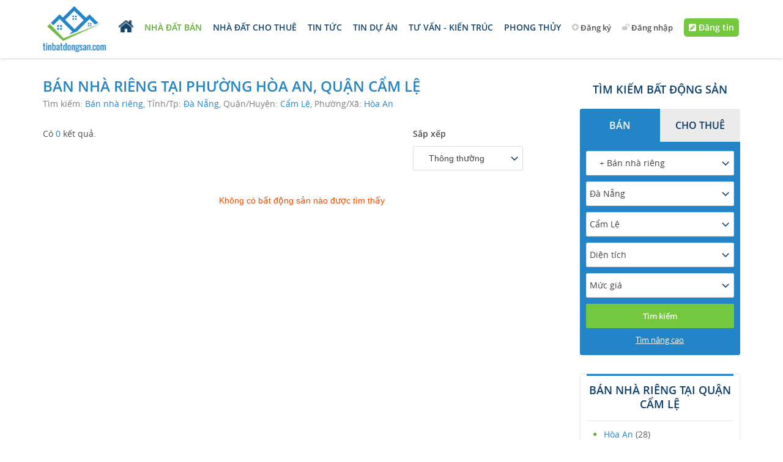

--- FILE ---
content_type: text/html; charset=utf-8
request_url: https://tinbatdongsan.com/ban-nha-rieng-phuong-hoa-an.htm
body_size: 9362
content:



<!DOCTYPE html>
<html xmlns="http://www.w3.org/1999/xhtml">
<head id="Head1"><link href="/Images/favicon.png" rel="shortcut icon" type="image/x-icon" /><meta name="viewport" content="width=device-width, initial-scale=1" /><meta http-equiv="X-UA-Compatible" content="IE=edge" /><meta http-equiv="content-type" content="text/html; charset=utf-8" /><meta http-equiv="audience" content="general" /><meta name="resource-type" content="document" /><meta name="abstract" content="Thông tin nhà đất Việt Nam" /><meta name="classification" content="Bất động sản Việt Nam" /><meta name="area" content="Nhà đất và bất động sản" /><meta name="placename" content="Việt Nam" /><meta name="author" content="tinbatdongsan.com" /><meta name="copyright" content="©2013 tinbatdongsan.com" /><meta name="owner" content="tinbatdongsan.com" /><meta name="generator" content="tinbatdongsan.com" /><meta name="distribution" content="Global" /><meta name="keywords" content="Bán, nhà, tại, phường, Hòa, An, quận, Cẩm, Lệ" /><meta name="description" content="Bán nhà tại phường Hòa An quận Cẩm Lệ với các loại diện tích giá bán địa điểm khác nhau Bán nhà tại phường Hòa An quận Cẩm Lệ chuyển nhượng mua bán nhà đất đầy đủ cập nhật nhất" /><meta name="revisit-after" content="1 days" /><meta property="og:type" content="website" /><meta property="og:site_name" content="tinbatdongsan.com" /><meta name="dmca-site-verify" content="N0RVMHBQYUxneDd6YkZjYW1xVytKZFRGRmU3cnR3K1FpTnVRdXZocm45OD01" />

    <link rel="canonical" href="https://tinbatdongsan.com/ban-nha-rieng-phuong-hoa-an.htm" />

    <title>
	Bán nhà phường Hòa An, quận Cẩm Lệ |  tại phường Hòa An, quận Cẩm Lệ
</title>
    <link rel="stylesheet" type="text/css" media="all" href="/Styles/reset.css?v=11052019" />
    <link rel="stylesheet" type="text/css" media="all" href="/Styles/font-awesome.min.css?v=11052019" />
    <link rel="stylesheet" type="text/css" media="all" href="/Styles/font-ops.css?v=11052019" />
    <link rel="stylesheet" type="text/css" media="all" href="/Styles/basis.css?v=11052019" />
    <link rel="stylesheet" type="text/css" media="all" href="/Scripts/Fancybox/source/jquery.fancybox.css" />
    <link rel="stylesheet" type="text/css" media="all" href="/Styles/general.css?v=11052019" />
    <link rel="stylesheet" type="text/css" media="all" href="/Styles/style.min.css?v=11052019" />
    <link rel="stylesheet" type="text/css" media="all" href="/Styles/post.css?v=11052019" />
    <link rel="stylesheet" type="text/css" media="all" href="/Styles/firefox.css?v=11052019" />
    <link rel="stylesheet" type="text/css" media="all" href="/Styles/font-rbt.min.css?v=11052019" />
    <link href="/Styles/Scrollbar/scrollbar.css" rel="stylesheet" />
    <link href="/Styles/Responsive.css?v=11052019" rel="stylesheet" type="text/css" />


    <!--[if IE 8]>
    <link href="Master/css/ie8.css" rel="stylesheet" type="text/css" />
    <![endif]-->

    <link href="/Scripts/jquery.selectbox-0.2/css/jquery.selectbox.css" rel="stylesheet" /><link href="/Styles/jquery-ui/jquery-ui.min.css" rel="stylesheet" />

    <script type="text/javascript" src="/Scripts/jquery-1.7.2.min.js"></script>
    <script type="text/javascript" src="/Scripts/jquery-ui-1.8.24.min.js"></script>
    <script type="text/javascript" src="/Scripts/Fancybox/source/jquery.fancybox.js"></script>
    <script type="text/javascript" src="/Scripts/Register.js"></script>
    <script src="/Styles/Scrollbar/scrollbar.min.js"></script>
    <script type="text/javascript" src="/Scripts/Common.js"></script>

    <script type="text/javascript">
        var domainCookie = '.tinbatdongsan.com';

        (function (i, s, o, g, r, a, m) {
            i['GoogleAnalyticsObject'] = r; i[r] = i[r] || function () {
                (i[r].q = i[r].q || []).push(arguments)
            }, i[r].l = 1 * new Date(); a = s.createElement(o),
                m = s.getElementsByTagName(o)[0]; a.async = 1; a.src = g; m.parentNode.insertBefore(a, m)
        })(window, document, 'script', '//www.google-analytics.com/analytics.js', 'ga');

        ga('create', 'UA-83375814-1', 'auto');
        ga('send', 'pageview');

        var productId = '0';
        var userId = '';
    </script>
    <script>(function (d, s, id) {
            var js, fjs = d.getElementsByTagName(s)[0];
            if (d.getElementById(id)) return;
            js = d.createElement(s); js.id = id;
            js.src = "//connect.facebook.net/vi_VN/sdk.js#xfbml=1&version=v2.0";
            fjs.parentNode.insertBefore(js, fjs);
        }(document, 'script', 'facebook-jssdk'));

    </script>

    <!-- Facebook Pixel Code -->
    <script>
        !function (f, b, e, v, n, t, s) {
            if (f.fbq) return; n = f.fbq = function () {
                n.callMethod ?
                    n.callMethod.apply(n, arguments) : n.queue.push(arguments)
            }; if (!f._fbq) f._fbq = n;
            n.push = n; n.loaded = !0; n.version = '2.0'; n.queue = []; t = b.createElement(e); t.async = !0;
            t.src = v; s = b.getElementsByTagName(e)[0]; s.parentNode.insertBefore(t, s)
        }(window,
            document, 'script', 'https://connect.facebook.net/en_US/fbevents.js');
        fbq('init', '1686608788227708');
        fbq('track', 'PageView');
    </script>
    <noscript>
        <img height="1" width="1" style="display: none"
            src="https://www.facebook.com/tr?id=1686608788227708&ev=PageView&noscript=1" />
    </noscript>

    <script type="application/javascript" src="//anymind360.com/js/5265/ats.js"></script>
<link media="only screen and (max-width: 640px)" rel="alternate" href="https://m.tinbatdongsan.com/ban-nha-rieng-phuong-hoa-an.htm" /><link media="handheld" rel="alternate" href="https://m.tinbatdongsan.com/ban-nha-rieng-phuong-hoa-an.htm" /><meta name="title" /></head>
<body>
    <form method="post" action="/ban-nha-rieng-phuong-hoa-an.htm" id="Form1">
<div class="aspNetHidden">
<input type="hidden" name="__EVENTTARGET" id="__EVENTTARGET" value="" />
<input type="hidden" name="__EVENTARGUMENT" id="__EVENTARGUMENT" value="" />
<input type="hidden" name="__LASTFOCUS" id="__LASTFOCUS" value="" />
<input type="hidden" name="__VIEWSTATE" id="__VIEWSTATE" value="/wEPDwUKLTEyNTU1NDU1MWRk7BXIgU3r3jvXweaUiovZunt2slU=" />
</div>

<script type="text/javascript">
//<![CDATA[
var theForm = document.forms['Form1'];
if (!theForm) {
    theForm = document.Form1;
}
function __doPostBack(eventTarget, eventArgument) {
    if (!theForm.onsubmit || (theForm.onsubmit() != false)) {
        theForm.__EVENTTARGET.value = eventTarget;
        theForm.__EVENTARGUMENT.value = eventArgument;
        theForm.submit();
    }
}
//]]>
</script>


<div class="aspNetHidden">

	<input type="hidden" name="__VIEWSTATEGENERATOR" id="__VIEWSTATEGENERATOR" value="4D284A94" />
</div>
        <div id="header">
            
            



<div class="main-head">

    <div class="main clearfix">
        <ul class="main-nav pull-left">
             <li class="">
                <a class="head-logo" href="/"></a>
            </li>
            <li class="">
                <a href="/" title="Home">
                    <img src="/Images/ic_home.png" />
                </a>
            </li>
            <li class="active">

                <a href="/nha-dat-ban.htm" title="Nhà đất bán">Nhà đất bán</a>

                <ul class="sub-main-nav dropdown-menu drop-arrow">
                    <li><a  href="/ban-can-ho-chung-cu.htm" title="Bán căn hộ chung cư">Bán căn hộ chung cư</a></li>
                    <li>
                        <a  href="/ban-nha-dat.htm" title="Tất cả các loại nhà bán">Tất cả các loại nhà bán</a>
                        <ul class="dropdown-lvl2">
                            <li><a class='active' href="/ban-nha-rieng.htm" title="Bán nhà riêng">Bán nhà riêng</a></li>
                            <li><a  href="/ban-nha-biet-thu-lien-ke.htm" title="Bán nhà biệt thự, liền kề">Bán nhà biệt thự, liền kề</a></li>
                            <li><a  href="/ban-nha-mat-pho.htm" title="Bán nhà mặt phố">Bán nhà mặt phố</a></li>
                        </ul>
                    </li>
                    <li>
                        <a  href="/ban-dat-dat-nen.htm" title="Tất cả các loại đất bán">Tất cả các loại đất bán</a>
                        <ul class="dropdown-lvl2">
                            <li><a  href="/ban-dat-nen-du-an.htm" title="Bán đất nền dự án">Bán đất nền dự án</a></li>
                            <li><a  href="/ban-dat.htm" title="Bán đất">Bán đất</a></li>
                        </ul>
                    </li>
                    <li><a  href="/ban-trang-trai-khu-nghi-duong.htm" title="Bán trang trại, khu nghỉ dưỡng">Bán trang trại, khu nghỉ dưỡng</a></li>
                    <li><a  href="/ban-kho-nha-xuong.htm" title="Bán kho, nhà xưởng">Bán kho, nhà xưởng</a></li>
                    <li><a  href="/ban-loai-bat-dong-san-khac.htm" title="Bán loại bất động sản khác">Bán loại đất bất động sản</a></li>
                </ul>
            </li>
            <li class="">
                <a href="/nha-dat-cho-thue.htm" title="Nhà đất cho thuê">Nhà đất cho thuê</a>
                <ul class="sub-main-nav dropdown-menu drop-arrow">
                    <li><a  href="/cho-thue-can-ho-chung-cu.htm" title="Cho thuê căn hộ chung cư">Cho thuê căn hộ chung cư</a></li>
                    <li><a  href="/cho-thue-nha-rieng.htm" title="Cho thuê nhà riêng">Cho thuê nhà riêng</a></li>
                    <li><a  href="/cho-thue-nha-mat-pho.htm" title="Cho thuê nhà mặt phố">Cho thuê nhà mặt phố</a></li>
                    <li><a  href="/cho-thue-nha-tro-phong-tro.htm" title="Cho thuê nhà trọ, phòng trọ">Cho thuê nhà trọ, phòng trọ</a></li>
                    <li><a  href="/cho-thue-van-phong.htm" title="Cho thuê văn phòng">Cho thuê văn phòng</a></li>
                    <li><a  href="/cho-thue-cua-hang-ki-ot.htm" title="Cho thuê cửa hàng, ki ốt">Cho thuê cửa hàng, ki ốt</a></li>
                    <li><a  href="/cho-thue-kho-nha-xuong-dat.htm" title="Cho thuê kho, nhà xưởng, đất">Cho thuê kho, nhà xưởng, đất</a></li>
                    <li class="last"><a  href="/cho-thue-loai-bat-dong-san-khac.htm" title="Cho thuê loại bất động sản khác">Cho thuê loại bất động sản khác</a></li>
                </ul>
            </li>
            <li ><a href="/tin-tuc.htm" title="Tin tức">Tin tức</a><ul class="sub-main-nav dropdown-menu drop-arrow"><li ><a href="/thong-tin-thi-truong.htm" title="Thông tin thị trường">Thông tin thị trường</a></li><li ><a href="/quan-ly-quy-hoach.htm" title="Quản lý - Quy hoạch">Quản lý - Quy hoạch</a></li></ul></li><li ><a href="/tin-du-an.htm" title="Tin dự án">Tin dự án</a></li><li ><a href="/tu-van.htm" title="Tư vấn - kiến trúc">Tư vấn - kiến trúc</a><ul class="sub-main-nav dropdown-menu drop-arrow"><li ><a href="/tu-van-thiet-ke.htm" title="Tư vấn thiết kế">Tư vấn thiết kế</a></li><li ><a href="/khong-gian-dep.htm" title="Không gian đẹp">Không gian đẹp</a></li><li ><a href="/kinh-nghiem-mua-ban-bds.htm" title="Kinh nghiệm mua bán BĐS
">Kinh nghiệm mua bán BĐS
</a></li><li ><a href="/tu-van-luat.htm" title="Tư vấn luật">Tư vấn luật</a></li><li ><a href="/kien-thuc-meo-hay.htm" title="Kiến thức - Mẹo hay">Kiến thức - Mẹo hay</a></li></ul></li><li ><a href="/phong-thuy.htm" title="Phong thủy">Phong thủy</a></li>

          

           
            
            <li class="login">
               
                <a rel="nofollow" id="BtnRegister" href="/dang-ky.htm" class="fancybox.ajax">
                    <i class="fa fa-plus-circle"></i>
                    Đăng ký
                </a>
            </li>
            <li class="login">
                <a rel="nofollow" id="BtnLogin" href="/dang-nhap-popup.htm" class="fancybox.ajax">
                    <i class="fa fa-unlock"></i>
                    Đăng nhập
                </a>
            </li>
            

             <li class="divPostNew">
                <a id="MainHeader_hplPost" title="Đăng tin" class="bg-green" href="/dang-tin-ban-cho-thue-nha-dat.htm">
                    <i class="fa fa-pencil-square"></i>
                    Đăng tin  
                </a>
            </li>
        </ul>
    </div>
</div>

        </div>
        


        
    <script src="/Scripts/ProductList.js"></script>
    <div id="wrapper">

        <div class="main divProductList">

            <div class="row clearfix">

                

<div class="col-gr-75per">

    <div class="folder-title clearfix divCount">
        <div>
            <h1 class="text-uppercase blue-clr no-mg" style="">
                Bán nhà riêng tại phường Hòa An, Quận Cẩm Lệ
            </h1>
            <div class="dvSearchResult">
                <h2>Tìm kiếm: <span>Bán nhà riêng</span>,  Tỉnh/Tp: <span>Đà Nẵng</span>,  Quận/Huyện: <span>Cẩm Lệ</span>,  Phường/Xã: <span>Hòa An</span></h2>
            </div>
            <div class="dvCount" style="margin-bottom: 10px;">
                 Có <span class='blue-clr'>0</span> kết quả.

                <div class="pull-right" style="width: 243px;margin-top: -10px;">
                    <span class="pull-left lh-40 fweight-600 sort-search">Sắp xếp</span>
                    <div class="custom-select pull-left no-bg" style="width: 180px;">
                        <select name="ctl00$MainContent$ProductSearchResult$ddlOrder" onchange="sortchange();setTimeout(&#39;__doPostBack(\&#39;ctl00$MainContent$ProductSearchResult$ddlOrder\&#39;,\&#39;\&#39;)&#39;, 0)" id="ddlOrder">
	<option selected="selected" value="1">Th&#244;ng thường</option>
	<option value="2">Gi&#225; thấp nhất</option>
	<option value="3">Gi&#225; cao nhất</option>
	<option value="4">Diện t&#237;ch nhỏ nhất</option>
	<option value="5">Diện t&#237;ch lớn nhất</option>

</select>
                    </div>
                </div>
            </div>

            
        </div>
    </div>

    <ul class="group-prd group-3cl clearfix">
        
    </ul>
    <div id="MainContent_ProductSearchResult_pnlNotFound">
	
        <div style="padding: 15px; text-align: center; color: #e94a02; font: normal 14px arial">
            Không có bất động sản nào được tìm thấy
        </div>
    
</div>
    <div class="mg-bottom-30 clearfix">
        <ul class="paging pull-right">
            <span id="MainContent_ProductSearchResult_ProductsPager"></span>
        </ul>
    </div>

</div>
<script type="text/javascript">
    var urlCrypted = 'pHrx1yqEIqr1HMAV+lWZQ==';
    function sortchange() {
        debugger;
        setCookie('psortfilter', $('#ddlOrder').val() + '$' + urlCrypted, 1);
    }
    function setTextOrder() {
        $("#spanOrder").html($("#ddlOrder option[selected='selected']").text());
    }

    $(document).ready(function () {
        $("#ddlOrder").selectbox();

        $(".image.h155 a").each(function () {
            try {
                var title = "<div>" + $(this).attr("title") + "</div>";
                $(this).prop("title", $(title).text().replace(/  /g, " "));
            }
            catch (err) {
            }
        });
    });
</script>
<script src="/Scripts/jquery.cookie.min.js"></script>


                <div class="col-gr-25per">

                    


<div class="group-advance-search style-col-search mg-bottom-30">
    <h4 class="divTitleBoxSearch dblue-clr" style="">
        Tìm kiếm bất động sản
    </h4>

    <ul class="tabs-search home-search clearfix">
        <li id="ban"><a onclick="ChangeType(38);">Bán</a></li>
        <li id="chothue"><a onclick="ChangeType(49);">Cho thuê</a></li>
    </ul>

    <div class="search-content listProductSearch">
        <ul class="filter clearfix" style="height: 300px;">
            <li class="none">
                <input type="hidden" name="ctl00$MainContent$BoxSearch$hddType" id="hddType" value="38" />
                <select id="cboType" onchange="ChangeLoaigiaodich($(this).val());">
                    <option value="-1">Chọn BĐS</option>
                    <option value="38">BĐS Bán</option>
                    <option value="49">BĐS Cho Thuê</option>
                </select>
            </li>
            <li>
                <div class="custom-select">
                    <input type="hidden" name="ctl00$MainContent$BoxSearch$hddCate" id="hddCate" value="41" />
                    <select id="cboCate" onchange="ChangeValue('Cate', $(this).val());" class="form-control">
                        <option value="-1">Loại nhà đất</option>
                    </select>
                </div>
            </li>
            <li>
                <div class="custom-select">
                    <input type="hidden" name="ctl00$MainContent$BoxSearch$hddCity" id="hddCity" value="DDN" />
                    <select class="form-control" id="cboCity" onchange="ChangeCity($(this).val())">
                        <option value="-1">Tỉnh/Thành Phố</option>
                    </select>
                </div>
            </li>
            <li>
                <div class="custom-select">
                    <input type="hidden" name="ctl00$MainContent$BoxSearch$hddDistrict" id="hddDistrict" value="45" />
                    <select id="cboDistrict" class="form-control" onchange="ChangeQuanhuyen($(this).val())">
                        <option value="-1">Quận/Huyện</option>
                    </select>
                </div>
            </li>
            <li>
                <div class="custom-select">
                    <input type="hidden" name="ctl00$MainContent$BoxSearch$hddArea" id="hddArea" value="-1" />
                    <select id="cboArea" class="form-control" onchange="ChangeValue('Area', $(this).val());">
                        <option value="-1">Diện tích</option>
                    </select>
                </div>
            </li>
            <li>
                <div class="custom-select">
                    <input type="hidden" name="ctl00$MainContent$BoxSearch$hddPrice" id="hddPrice" value="-1" />
                    <select id="cboPrice" class="form-control" onchange="ChangeValue('Price', $(this).val());">
                        <option value="-1">Mức giá</option>
                    </select>
                </div>
            </li>
            <li class="none advance-search">
                <input type="hidden" name="ctl00$MainContent$BoxSearch$hddProject" id="hddProject" value="-1" />
                <select id="cboProject" onchange="ChangeValue('Project', $(this).val());">
                    <option value="-1">Dự án</option>
                </select>
            </li>
            <li class="none advance-search">
                <input type="hidden" name="ctl00$MainContent$BoxSearch$hddWard" id="hddWard" value="224" />
                <select id="cboWard" onchange="ChangeValue('Ward', $(this).val());">
                    <option value="-1">Phường/Xã</option>
                </select>
            </li>
            <li class="none advance-search">
                <input type="hidden" name="ctl00$MainContent$BoxSearch$hddStreet" id="hddStreet" value="-1" />
                <select id="cboStreet" onchange="ChangeValue('Street', $(this).val());">
                    <option value="-1">Đường/Phố</option>
                </select>
            </li>
            <li class="none advance-search">
                <input type="hidden" name="ctl00$MainContent$BoxSearch$hddRoom" id="hddRoom" value="-1" />
                <select id="cboRoom" onchange="ChangeValue('Room', $(this).val());">
                    <option value="-1">Phòng ngủ</option>
                </select>
            </li>
            <li class="none advance-search">
                <input type="hidden" name="ctl00$MainContent$BoxSearch$hddDirection" id="hddDirection" value="-1" />
                <select id="cboDirection" onchange="ChangeValue('Direction', $(this).val());">
                    <option value="-1">Hướng nhà</option>
                </select>
            </li>

            <li>
                <input type="submit" name="ctl00$MainContent$BoxSearch$btnSearch" value="Tìm kiếm" id="btnSearch" class="btn bg-green full-width fweight-bold" />
            </li>
        </ul>
        <div class="text-center">
            <a id="searchAdvance" class="white-clr text-underline fsize-13 ">Tìm nâng cao</a>
        </div>
    </div>

</div>



<script type="text/javascript">
    $(function () {
        $('#searchAdvance').click(function () {
            if ($.trim($(this).text()) == "Tìm nâng cao") {
                $('.listProductSearch ul.filter.clearfix').css({ "height": "550px" })
                $('.listProductSearch ul li.advance-search').removeClass("none");
                $(this).text("Bỏ tìm nâng cao");
            }
            else {
                $('.listProductSearch ul.filter.clearfix').css("height", "300px");
                $(this).text("Tìm nâng cao");
                $('.listProductSearch ul li.advance-search').addClass("none");
            }

        });
    })

</script>
<script src="/Scripts/Search.js"></script>


                    

<div class="mg-bottom-30 border-gray-100 radius">

    <div class="mg-left-10 mg-right-10 pd-bottom-15 pd-top-15 border-bottom-gray-100 text-center">
        <h4 class="current-col-title fsize-18 fweight-700 text-uppercase dblue-clr">
            Bán nhà riêng tại Quận Cẩm Lệ
        </h4>
    </div>

    <ul id="showCityProductBoxCount" class="list-dot-link list-col-location mg-bottom-15 clearfix">
        
                <li>
                    <a href="/ban-nha-rieng-phuong-hoa-an.htm">
                        <i class="fa fa-circle green-clr"></i>
                        Hòa An&nbsp;<span class="countNumber">(28)</span>
                    </a>
                </li>
            
                <li>
                    <a href="/ban-nha-rieng-phuong-hoa-phat.htm">
                        <i class="fa fa-circle green-clr"></i>
                        Hòa Phát&nbsp;<span class="countNumber">(33)</span>
                    </a>
                </li>
            
                <li>
                    <a href="/ban-nha-rieng-phuong-hoa-tho-dong.htm">
                        <i class="fa fa-circle green-clr"></i>
                        Hòa Thọ Đông&nbsp;<span class="countNumber">(17)</span>
                    </a>
                </li>
            
                <li>
                    <a href="/ban-nha-rieng-phuong-hoa-tho-tay.htm">
                        <i class="fa fa-circle green-clr"></i>
                        Hòa Thọ Tây&nbsp;<span class="countNumber">(2)</span>
                    </a>
                </li>
            
                <li>
                    <a href="/ban-nha-rieng-phuong-hoa-xuan.htm">
                        <i class="fa fa-circle green-clr"></i>
                        Hòa Xuân&nbsp;<span class="countNumber">(19)</span>
                    </a>
                </li>
            
                <li>
                    <a href="/ban-nha-rieng-phuong-khue-trung.htm">
                        <i class="fa fa-circle green-clr"></i>
                        Khuê Trung&nbsp;<span class="countNumber">(45)</span>
                    </a>
                </li>
            
    </ul>
    <div id="showBoxhot" class="text-center mg-bottom-15">
        <a href="javascript:showBoxHot();" id="viewMoreProductCount">
            <span class="dark-clr text-underline">Xem thêm</span>
            <i class="fa fa-chevron-circle-down mg-left-5 blue-clr"></i>
        </a>
    </div>
</div>


                    <div id="MainContent_NewsViewMore_dvViewMore" class="mg-bottom-30 border-gray-100 radius dvViewMore">

    <div class="mg-left-10 mg-right-10 pd-bottom-15 pd-top-15 border-bottom-gray-100 text-center">
        <h4 class="current-col-title fsize-18 fweight-700 text-uppercase dblue-clr">Tin xem nhiều
        </h4>
    </div>

    <ul id="showCityProductBoxCount" class="clearfix">
        
                <li>
                    <div class="divImage">
                        <a href="/kinh-nghiem-mua-ban-bds/infographic-so-sanh-uu-nhuoc-diem-de-chon-mua-can-ho-tang-cao-hay-tang-thap-ar23128.htm">
                            <img src="https://img.tinbatdongsan.com/crop/262x209//2021/01/04/otoyNXiS/20210104090853-b8b5-5cce.png" alt="[Infographic] So sánh ưu nhược điểm để chọn mua căn hộ tầng cao hay tầng thấp">
                        </a>
                    </div>
                    <div class="contentRight">
                        <a href="/kinh-nghiem-mua-ban-bds/infographic-so-sanh-uu-nhuoc-diem-de-chon-mua-can-ho-tang-cao-hay-tang-thap-ar23128.htm" title="[Infographic] So sánh ưu nhược điểm để chọn mua căn hộ tầng cao hay tầng thấp">
                            [Infographic] So sánh ưu nhược điểm để chọn mua căn hộ tầng cao hay tầng thấp
                        </a>
                    </div>
                </li>
            
                <li>
                    <div class="divImage">
                        <a href="/kinh-nghiem-mua-ban-bds/infographic-mua-nha-xay-san-hay-mua-dat-roi-tu-xay-ar23125.htm">
                            <img src="https://img.tinbatdongsan.com/crop/262x209//2020/12/30/otoyNXiS/20201230082752-67af-ab04.png" alt="[Infographic] Mua nhà xây sẵn hay mua đất rồi tự xây?">
                        </a>
                    </div>
                    <div class="contentRight">
                        <a href="/kinh-nghiem-mua-ban-bds/infographic-mua-nha-xay-san-hay-mua-dat-roi-tu-xay-ar23125.htm" title="[Infographic] Mua nhà xây sẵn hay mua đất rồi tự xây?">
                            [Infographic] Mua nhà xây sẵn hay mua đất rồi tự xây?
                        </a>
                    </div>
                </li>
            
                <li>
                    <div class="divImage">
                        <a href="/thong-tin-thi-truong/bat-dong-san-cong-nghiep-phia-bac-tren-da-phat-trien-manh-ar23124.htm">
                            <img src="https://img.tinbatdongsan.com/crop/262x209//2020/12/30/otoyNXiS/20201229143028-a189-50dd.jpg" alt="Bất động sản công nghiệp phía Bắc trên đà phát triển mạnh">
                        </a>
                    </div>
                    <div class="contentRight">
                        <a href="/thong-tin-thi-truong/bat-dong-san-cong-nghiep-phia-bac-tren-da-phat-trien-manh-ar23124.htm" title="Bất động sản công nghiệp phía Bắc trên đà phát triển mạnh">
                            Bất động sản công nghiệp phía Bắc trên đà phát triển mạnh
                        </a>
                    </div>
                </li>
            
    </ul>
</div>


                    
                    
<div class="block-foot-link pd-top-30 pd-bottom-40">
    <iframe src="https://www.facebook.com/plugins/page.php?href=https%3A%2F%2Fwww.facebook.com%2FTin-B%25E1%25BA%25A5t-%25C4%2590%25E1%25BB%2599ng-S%25E1%25BA%25A3n-1350951281594366%2F&tabs=timeline&width=263&height=500&small_header=false&adapt_container_width=true&hide_cover=false&show_facepile=true&appId=282156201795763" width="263" height="500" style="border: none; overflow: hidden" scrolling="no" frameborder="0" allowtransparency="true"></iframe>
</div>

                </div>

            </div>

        </div>

    </div>


        
    <div id="LinkBoxHot_BoxHotLink_pnBoxLink">
	
    <div class="pnBoxLink block-foot-link pd-top-30 pd-bottom-40">

        <div class="main">

            <h4 class="title-txt mg-bottom-20">Liên kết nổi bật</h4>

            <div class="row clearfix">

                <div class="container-list-dot-link">

                    <ul class="list-dot-link clearfix link-dot-link-hot">
                        
                                <li class="">
                                    <a href="/nha-dat-ban-cam-le-ddn.htm"> Nhà đất bán Quận Cẩm Lệ
                                <i class="fa fa-chevron-right blue-clr"></i>
                                    </a>
                                </li>
                            
                                <li class="">
                                    <a href="/ban-dat-nen-du-an-cam-le-ddn.htm"> Bán đất nền dự án Quận Cẩm Lệ
                                <i class="fa fa-chevron-right blue-clr"></i>
                                    </a>
                                </li>
                            
                                <li class="">
                                    <a href="/ban-nha-rieng-cam-le-ddn.htm"> Bán nhà riêng Quận Cẩm Lệ
                                <i class="fa fa-chevron-right blue-clr"></i>
                                    </a>
                                </li>
                            
                                <li class="mg-right-0">
                                    <a href="/nha-dat-cho-thue-cam-le-ddn.htm"> Nhà đất cho thuê Quận Cẩm Lệ
                                <i class="fa fa-chevron-right blue-clr"></i>
                                    </a>
                                </li>
                            
                                <li class="">
                                    <a href="/ban-dat-cam-le-ddn.htm"> Bán đất Quận Cẩm Lệ
                                <i class="fa fa-chevron-right blue-clr"></i>
                                    </a>
                                </li>
                            
                                <li class="">
                                    <a href="/ban-nha-biet-thu-lien-ke-cam-le-ddn.htm"> Bán nhà biệt thự, liền kề Quận Cẩm Lệ
                                <i class="fa fa-chevron-right blue-clr"></i>
                                    </a>
                                </li>
                            
                                <li class="">
                                    <a href="/ban-nha-rieng-phuong-khue-trung.htm"> Bán nhà Phường Khuê Trung
                                <i class="fa fa-chevron-right blue-clr"></i>
                                    </a>
                                </li>
                            
                                <li class="mg-right-0">
                                    <a href="/ban-nha-rieng-phuong-hoa-tho-dong.htm"> Bán nhà Phường Hòa Thọ Đông
                                <i class="fa fa-chevron-right blue-clr"></i>
                                    </a>
                                </li>
                            
                                <li class="">
                                    <a href="/ban-nha-mat-pho-phuong-hoa-tho-dong.htm"> Bán nhà mặt tiền Phường Hòa Thọ Đông
                                <i class="fa fa-chevron-right blue-clr"></i>
                                    </a>
                                </li>
                            
                                <li class="">
                                    <a href="/ban-dat-phuong-hoa-tho-dong.htm"> Bán đất Phường Hòa Thọ Đông
                                <i class="fa fa-chevron-right blue-clr"></i>
                                    </a>
                                </li>
                            
                                <li class="">
                                    <a href="/ban-dat-phuong-hoa-tho-tay.htm"> Bán đất Phường Hòa Thọ Tây
                                <i class="fa fa-chevron-right blue-clr"></i>
                                    </a>
                                </li>
                            
                                <li class="mg-right-0">
                                    <a href="/ban-nha-rieng-phuong-hoa-an.htm"> Bán nhà Phường Hòa An
                                <i class="fa fa-chevron-right blue-clr"></i>
                                    </a>
                                </li>
                            
                                <li class="">
                                    <a href="/ban-dat-phuong-hoa-an.htm"> Bán đất Phường Hòa An
                                <i class="fa fa-chevron-right blue-clr"></i>
                                    </a>
                                </li>
                            
                                <li class="">
                                    <a href="/ban-nha-rieng-phuong-hoa-phat.htm"> Bán nhà Phường Hòa Phát
                                <i class="fa fa-chevron-right blue-clr"></i>
                                    </a>
                                </li>
                            
                                <li class="">
                                    <a href="/ban-nha-rieng-phuong-hoa-xuan.htm"> Bán nhà riêng Phường Hòa Xuân
                                <i class="fa fa-chevron-right blue-clr"></i>
                                    </a>
                                </li>
                            
                                <li class="mg-right-0">
                                    <a href="/ban-dat-phuong-hoa-xuan.htm"> Bán đất Phường Hòa Xuân
                                <i class="fa fa-chevron-right blue-clr"></i>
                                    </a>
                                </li>
                            
                                <li class="">
                                    <a href="/ban-nha-rieng-pho-le-trong-tan-45.htm"> Bán nhà Phố Lê Trọng Tấn
                                <i class="fa fa-chevron-right blue-clr"></i>
                                    </a>
                                </li>
                            
                                <li class="">
                                    <a href="/ban-dat-duong-truong-chinh-45.htm"> Bán đất Đường Trường Chinh
                                <i class="fa fa-chevron-right blue-clr"></i>
                                    </a>
                                </li>
                            
                                <li class="">
                                    <a href="/ban-nha-mat-pho-duong-nguyen-phong-sac-45.htm"> Bán nhà mặt tiền Đường Nguyễn Phong Sắc
                                <i class="fa fa-chevron-right blue-clr"></i>
                                    </a>
                                </li>
                            
                                <li class="mg-right-0">
                                    <a href="/ban-nha-rieng-duong-ton-dan-45.htm"> Bán nhà Đường Tôn Đản
                                <i class="fa fa-chevron-right blue-clr"></i>
                                    </a>
                                </li>
                            
                    </ul>

                </div>

            </div>

        </div>

    </div>

</div>


        <script type="text/javascript" src="/Scripts/jquery.selectbox-0.2/js/jquery.selectbox-0.2.js"></script>
        <script type="text/javascript" src="/Scripts/thongtinnhadat.js"></script>
        



<div id="footer">

    <div class="foot-top">

        <div class="main">
            <ul class="foot-menu clearfix">
                <li><a href="/">Trang chủ</a></li>
                <li><a href="/nha-dat-ban.htm">Nhà đất bán</a></li>
                <li><a href="/nha-dat-cho-thue.htm">Nhà đất cho thuê</a></li>
                <li><a href="/tu-van.htm">Cẩm nang tư vấn</a></li>
                <li><a href="/tin-du-an.htm">Tin tức dự án</a></li>
                <li><a href="/sitemap.htm">Sitemap</a></li>
            </ul>
        </div>

    </div>

    <div class="foot-mid">

        <div class="main">

            <div class="row clearfix">

                <div style="float: left; padding: 0 15px;">
                    <a class="foot-logo" href="/"></a>
                </div>

                <div class="col-gr-40per">
                    <p>
                        <i class="fa fa-map-marker fsize-15"></i>
                        CIT Tower số 15 Duy Tân - Cầu Giấy - Hà Nội
                    </p>
                    <p>
                        <i class="fa fa-envelope-o fsize-13"></i>
                        <a href="/cdn-cgi/l/email-protection" class="__cf_email__" data-cfemail="5734243c3f17233e39353623333839302436397934383a">[email&#160;protected]</a>
                    </p>
                    <p>
                        <i class="fa fa-skype fsize-13"></i>
                        cskh.tinbatdongsan  
                    </p>
                    <p>
                        <i class="icon-phone-1 fsize-13"></i>
                        090.454.1929
                    </p>
                </div>

                <div class="col-gr-25per">
                    <ul class="list-dot-link clearfix">
                        <li>
                            <a id="ftBtnRegister" rel="nofollow" href="/dang-ky.htm" class="fancybox.ajax">Đăng ký
                                    <i class="fa fa-chevron-right"></i>
                            </a>
                        </li>
                        <li>
                            <a id="ftBtnLogin" rel="nofollow" href="/dang-nhap-popup.htm" class="fancybox.ajax">Đăng nhập
                                    <i class="fa fa-chevron-right"></i>
                            </a>
                        </li>
                        <li>
                            <a href="/dang-tin-ban-cho-thue-nha-dat.htm">Đăng tin rao bán/cho thuê
                                    <i class="fa fa-chevron-right"></i>
                            </a>
                        </li>
                    </ul>
                </div>

                <div class="col-gr-15per">
                    
<table style="width: 200px;">
    <tr>
        <td style="padding-top: 14px;height:25px !important; width: 60px;">
            <div class="fb-like pull-left" data-size="large" data-href="http://tinbatdongsan.com/ban-nha-rieng-phuong-hoa-an.htm" data-layout="button" data-action="like" data-width="25" data-show-faces="true" data-share="false"></div>
        </td>
        <td>
            <div class="g-plusone pull-left" data-size="medium" data-href='http://tinbatdongsan.com/ban-nha-rieng-phuong-hoa-an.htm'>
            </div>
        </td>
    </tr>
    <tr>
        <td style="padding-top:10px;" colspan="2">
            <div class="fb-share-button" data-size="large" data-href="http://tinbatdongsan.com/ban-nha-rieng-phuong-hoa-an.htm" data-layout="button_count" data-action="share"></div>
        </td>
    </tr>
</table>
<script data-cfasync="false" src="/cdn-cgi/scripts/5c5dd728/cloudflare-static/email-decode.min.js"></script><script type="text/javascript" src="https://apis.google.com/js/plusone.js">    </script>

                </div>

            </div>

        </div>

    </div>

    <div class="foot-bot">

        <div class="main clearfix">

            <div class="pull-left mg-top-30">
                <p>© Copyright tinbatdongsan.com</p>
            </div>

            <div class="pull-right" id="menuOtherWeb">
                <ul class="foot-link clearfix">
                    <li><a href="/nha-dat-ban-ha-noi">Nhà đất bán Hà Nội</a></li>
                    <li><a href="/nha-dat-ban-tp-hcm">Nhà đất bán HCM</a></li>
                    <li><a href="/ban-can-ho-chung-cu.htm">Bán căn hộ chung cư</a></li>
                    
                </ul>
                <p class="text-right">® Ghi rõ nguồn "tinbatdongsan.com" khi phát hành lại thông tin từ website này.</p>
            </div>

        </div>

    </div>

</div>



        <div id="boxProductDialog" style="">
            <div class="lg-backdrop in" id="backdroplogin" style="transition-duration: 150ms;"></div>
            <div class="productDialog-container">
                <div class="productDialogHeader">
                    <h4>Tin đã lưu</h4>
                    <img class="productClose" src="/Images/productClose.png" />
                    <span onclick="deleteAllNewsDialog();">Xóa tất cả </span>
                </div>
                <div class="boxDialogMain">
                </div>
            </div>
        </div>

        <div class="productDialogShow">
            <span class="titleDialog">Tin đã lưu</span>
            <span style="display: none">
                <img src="/Images/productClose.png" title="Xóa tất cả" onclick="deleteAllNewsDialog();" /></span>
        </div>

        
            
            
<style>
    #model-scroll {
        max-height: 315px !important;
    }
</style>
<div id="boxProductSaved" class="none">
    <div class="bg-popup" id="btn_close"></div>
    <div class="modal-popup modal-large" style="position: fixed; left: 50%; top: 150px;">

        <div class="modal-header">
            <h2 class="fsize-24 text-uppercase dblue-clr text-center no-mg">Danh sách tin rao đã lưu</h2>
        </div>

        <div class="modal-body ">

            <div id="model-scroll" class="pd-left-10 scrollbar-inner">

                <table class="table table-bordered text-ct ver-mid">

                    <thead>
                        <tr>
                            <th>STT</th>
                            <th>Mã Tin</th>
                            <th class="col60">Tiêu đề</th>
                            <th>Thao tác</th>
                        </tr>
                    </thead>

                    <tbody>
                    </tbody>

                </table>

            </div>

        </div>

    </div>
</div>
<script src="/Scripts/jquery.cookie-1.4.1.js"></script>
<script src="/Scripts/ProductSaved.js"></script>
<script>
    $(function () {
        //var numberSavedStt = $('span#numberSave').text();
        //if (numberSavedStt > 3)
        //    $('#model-scroll').scrollbar();
    })
</script>

            

<div id="notification" class="none">
    <div class="bg-popup" id="btn_close"></div>
    <div class="modal-popup modal-medium center-screen">
        <div class="model-header-noti">
            <h2 class="fsize-24 text-uppercase dblue-clr text-center no-mg" style="color: #185785;">Thông báo</h2>
        </div>
        <div class="model-body">
            <p>Chúc mừng bạn đã đăng ký thành công</p>
            <p>Cảm ơn bạn đã đồng hành cùng <span style="font-weight: bold;">tinbatdongsan.com</span></p>
            <a id="btnOk">ok</a>

        </div>
    </div>
</div>
<script>
    $(function () {
        $('a#btnOk').click(function () {
            $('#notification').addClass("none");
        });
    });
</script>

        
        <div id="backtop">
        </div>
    </form>
<script defer src="https://static.cloudflareinsights.com/beacon.min.js/vcd15cbe7772f49c399c6a5babf22c1241717689176015" integrity="sha512-ZpsOmlRQV6y907TI0dKBHq9Md29nnaEIPlkf84rnaERnq6zvWvPUqr2ft8M1aS28oN72PdrCzSjY4U6VaAw1EQ==" data-cf-beacon='{"version":"2024.11.0","token":"03eec03af9c041bba71bfbf1134b8a8a","r":1,"server_timing":{"name":{"cfCacheStatus":true,"cfEdge":true,"cfExtPri":true,"cfL4":true,"cfOrigin":true,"cfSpeedBrain":true},"location_startswith":null}}' crossorigin="anonymous"></script>
</body>
</html>


--- FILE ---
content_type: text/html; charset=utf-8
request_url: https://accounts.google.com/o/oauth2/postmessageRelay?parent=https%3A%2F%2Ftinbatdongsan.com&jsh=m%3B%2F_%2Fscs%2Fabc-static%2F_%2Fjs%2Fk%3Dgapi.lb.en.2kN9-TZiXrM.O%2Fd%3D1%2Frs%3DAHpOoo_B4hu0FeWRuWHfxnZ3V0WubwN7Qw%2Fm%3D__features__
body_size: 163
content:
<!DOCTYPE html><html><head><title></title><meta http-equiv="content-type" content="text/html; charset=utf-8"><meta http-equiv="X-UA-Compatible" content="IE=edge"><meta name="viewport" content="width=device-width, initial-scale=1, minimum-scale=1, maximum-scale=1, user-scalable=0"><script src='https://ssl.gstatic.com/accounts/o/2580342461-postmessagerelay.js' nonce="yxf468QKmREM5FOxtldBWQ"></script></head><body><script type="text/javascript" src="https://apis.google.com/js/rpc:shindig_random.js?onload=init" nonce="yxf468QKmREM5FOxtldBWQ"></script></body></html>

--- FILE ---
content_type: text/css
request_url: https://tinbatdongsan.com/Styles/reset.css?v=11052019
body_size: 637
content:
* {
  -webkit-box-sizing: border-box;
  -moz-box-sizing: border-box;
  box-sizing: border-box;
}
*:before,
*:after {
  -webkit-box-sizing: border-box;
  -moz-box-sizing: border-box;
  box-sizing: border-box;
}
html {
    -webkit-text-size-adjust: 100%;
    -ms-text-size-adjust: none;
    -webkit-tap-highlight-color: transparent;
}
a, abbr, acronym, address, applet, article, aside, audio, b, blockquote, big, body, center, canvas, caption, cite, code, command, datalist, dd, del, details, dfn, dl, div, dt, em, embed, fieldset, figcaption, figure, font, footer, form, h1, h2, h3, h4, h5, h6, header, hgroup, html, i, iframe, img, ins, kbd, keygen, label, legend, li, meter, nav, object, ol, output, p, pre, progress, q, s, samp, section, small, span, source, strike, strong, sub, sup, table, tbody, tfoot, thead, th, tr, tdvideo, tt, u, ul, var {
    background: none repeat scroll 0 0 transparent;
    border: 0 none;
    font-size: 100%;
    margin: 0;
    outline: 0 none;
    padding: 0;
    vertical-align: top;
}
a {
    text-decoration: none;
}
a:hover {
    text-decoration: underline;
}
img {
    max-width: 100%;
}
ol, ul {
    list-style: none outside none;
}
blockquote, q {
    quotes: none;
}
table {
    border: medium none;
    border-collapse: collapse;
    padding: 0;
    border-spacing: 0;
}
td, th {
    padding: 0;
}
img {
    vertical-align: top;
}
embed {
    vertical-align: top;
}
input[type="checkbox"], input[type="radio"] {
    margin: 0 4px 0 0;
    position: relative;
    top: 0.15em;
    }
input[type="checkbox"] {
    *top: 0.05em;
    }
input[type="radio"] {
    *top: -0.2em;
    }
input:focus, select:focus, button:focus, textarea:focus { outline: none; }
input[type="button"], input[type="submit"],
textarea,
button {
    -webkit-appearance: none;
    /*Safari/Chrome*/
    -moz-appearance: none;
    /*Firefox*/
    -ms-appearance: none;
    /*IE*/
    -o-appearance: none;
    /*Opera*/
    /*-webkit-border-radius: 0;*/
    -moz-appearance: none;
    -webkit-appearance: none;
}
.clear {
    clear: both;
    display: block;
    height: 0;
    overflow: hidden;
}
.clearfix:after {
    clear: both;
    content: " ";
    display: block;
    font-size: 0;
    height: 0;
    line-height: 0;
    visibility: hidden;
    width: 0;
}
.clearfix {
    display: inline-block;
}
* html .clearfix {
    height: 1%;
}
.clearfix {
    display: block;
}

--- FILE ---
content_type: text/css
request_url: https://tinbatdongsan.com/Styles/font-ops.css?v=11052019
body_size: 154
content:
@font-face {
	font-family: 'Open Sans';
	src: url('../fonts/OpenSans-Regular.eot');
	src: local('Open Sans'), local('Open Sans Regular'),
		url('../fonts/OpenSans-Regular.eot?#iefix') format('embedded-opentype'),
		url('../fonts/OpenSans-Regular.woff') format('woff'),
		url('../fonts/OpenSans-Regular.ttf') format('truetype'),
		url('../fonts/OpenSans-Regular.svg') format('svg');
	font-weight: 400;
	font-style: normal;
}
@font-face {
	font-family: 'Open Sans';
	src: url('../fonts/OpenSans-RegularItalic.eot');
	src: local('Open Sans Italic'),
		url('../fonts/OpenSans-RegularItalic.eot?#iefix') format('embedded-opentype'),
		url('../fonts/OpenSans-RegularItalic.woff') format('woff'),
		url('../fonts/OpenSans-RegularItalic.ttf') format('truetype'),
		url('../fonts/OpenSans-RegularItalic.svg') format('svg');
	font-weight: 400;
	font-style: italic;
}
@font-face {
	font-family: 'Open Sans';
	src: url('../fonts/OpenSans-Semibold.eot');
	src: local('Open Sans Semibold'),
		url('../fonts/OpenSans-Semibold.eot?#iefix') format('embedded-opentype'),
		url('../fonts/OpenSans-Semibold.woff') format('woff'),
		url('../fonts/OpenSans-Semibold.ttf') format('truetype'),
		url('../fonts/OpenSans-Semibold.svg') format('svg');
	font-weight: bold;
	font-style: normal;
}
@font-face {
	font-family: 'Open Sans';
	src: url('../fonts/OpenSans-SemiboldItalic.eot');
	src: local('Open Sans Semibold Italic'),
		url('../fonts/OpenSans-SemiboldItalic.eot?#iefix') format('embedded-opentype'),
		url('../fonts/OpenSans-SemiboldItalic.woff') format('woff'),
		url('../fonts/OpenSans-SemiboldItalic.ttf') format('truetype'),
		url('../fonts/OpenSans-SemiboldItalic.svg') format('svg');
	font-weight: 600;
	font-style: italic;
}
@font-face {
	font-family: 'Open Sans';
	src: url('../fonts/OpenSans-Bold.eot');
	src: local('Open Sans Bold'),
		url('../fonts/OpenSans-Bold.eot?#iefix') format('embedded-opentype'),
		url('../fonts/OpenSans-Bold.woff') format('woff'),
		url('../fonts/OpenSans-Bold.ttf') format('truetype'),
		url('../fonts/OpenSans-Bold.svg') format('svg');
	font-weight: 700;
	font-style: normal;
}
@font-face {
	font-family: 'Open Sans';
	src: url('../fonts/OpenSans-BoldItalic.eot');
	src: local('Open Sans Bold Italic'),
		url('../fonts/OpenSans-BoldItalic.eot?#iefix') format('embedded-opentype'),
		url('../fonts/OpenSans-BoldItalic.woff') format('woff'),
		url('../fonts/OpenSans-BoldItalic.ttf') format('truetype'),
		url('../fonts/OpenSans-BoldItalic.svg') format('svg');
	font-weight: 700;
	font-style: italic;
}

--- FILE ---
content_type: text/css
request_url: https://tinbatdongsan.com/Styles/basis.css?v=11052019
body_size: 3519
content:
body {
    font-family: 'Open Sans', Arial, Helvetica, sans-serif;
    font-size: 14px;
    line-height: 1.4285;
    font-weight: 400;
    background-color: #fff;
    position: relative;
    min-width: 1170px;
}

.h155 {
    height: 155px !important;
}

.h50 {
    height: 50px !important;
}

.h40 {
    height: 40px !important;
}

.h45 {
    height: 45px !important;
}

.max-height-50 {
    max-height: 50px;
}
/* ------------------------ typography ------------------------ */
.w-145 {
    width: 145px !important;
}

.w-63 {
    width: 63px !important;
}

.w-12 {
    width: 12px !important;
}

h1, h2, h3, h4, h5, h6 {
    font-family: 'Open Sans', Arial, Helvetica, sans-serif;
    font-weight: 600;
    margin-bottom: 10px;
    line-height: 1.3;
}

h1 {
    font-size: 36px;
}

h2 {
    font-size: 32px;
}

h3 {
    font-size: 24px;
}

h4 {
    font-size: 21px;
}

h5 {
    font-size: 17px;
}

h6 {
    font-size: 15px;
}

p {
    margin-bottom: 10px;
}

.fsize-11 {
    font-size: 11px !important;
}

.fsize-12 {
    font-size: 12px !important;
}

.fsize-13 {
    font-size: 13px !important;
}

.fsize-14 {
    font-size: 14px !important;
}

.fsize-15 {
    font-size: 15px !important;
}

.fsize-16 {
    font-size: 16px !important;
}

.fsize-17 {
    font-size: 17px !important;
}

.fsize-18 {
    font-size: 18px !important;
}

.fsize-20 {
    font-size: 20px !important;
}

.fsize-22 {
    font-size: 22px !important;
}

.fsize-24 {
    font-size: 24px !important;
}

.fsize-28 {
    font-size: 28px !important;
}

.fsize-30 {
    font-size: 30px !important;
}

.fsize-32 {
    font-size: 32px !important;
}

.fsize-36 {
    font-size: 36px !important;
}

.lh-15 {
    line-height: 15px !important;
}

.lh-16 {
    line-height: 16px !important;
}

.lh-18 {
    line-height: 18px !important;
}

.lh-20 {
    line-height: 20px !important;
}

.lh-24 {
    line-height: 24px !important;
}

.lh-26 {
    line-height: 26px !important;
}

.lh-30 {
    line-height: 30px !important;
}

.lh-36 {
    line-height: 36px !important;
}

.lh-40 {
    line-height: 40px !important;
}

.reset-lh {
    line-height: 1.6 !important;
}

.text-center {
    text-align: center !important;
}

.text-right {
    text-align: right !important;
}

.text-left {
    text-align: left !important;
}

.vertical-mid {
    vertical-align: middle !important;
}

.vertical-top {
    vertical-align: top !important;
}

.vertical-bottom {
    vertical-align: bottom !important;
}

.text-justify {
    text-align: justify !important;
}

.text-uppercase {
    text-transform: uppercase !important;
}

.text-nowrap {
    white-space: nowrap !important;
}

.text-ellipsis {
    white-space: nowrap;
    overflow: hidden;
    text-overflow: ellipsis;
}

.text-line-through {
    text-decoration: line-through !important;
}

.text-underline {
    text-decoration: underline !important;
}

.break-link {
    word-break: break-all !important;
    -ms-word-break: break-all !important;
}

.fstyle-italic {
    font-style: italic !important;
}

.fweight-300 {
    font-weight: 300 !important;
}

.fweight-400 {
    font-weight: 400 !important;
}

.fweight-500 {
    font-weight: 500 !important;
}

.fweight-600 {
    font-weight: 600 !important;
}

.fweight-700 {
    font-weight: 700 !important;
}

.fweight-800 {
    font-weight: 800 !important;
}

.fweight-900 {
    font-weight: 900 !important;
}

.fweight-bold {
    font-weight: bold !important;
}

.fweight-normal {
    font-weight: normal !important;
}
/* ------------------------ color ------------------------ */
html, body {
    color: #4d4d4d;
}

a {
    color: #185785;
    /*transition: 0.3s;
    -webkit-transition: 0.3s;*/
}

    a:hover, a:active, a:focus {
        color: #63ab33;
        text-decoration: none;
        cursor: pointer;
    }

.dark-clr {
    color: #4d4d4d;
}

.gray-clr {
    color: #666 !important;
}

.hint {
    color: #bbb !important;
}

.red-clr {
    color: #be3030 !important;
}

.org-clr {
    color: #ec781a !important;
}

.yellow-clr {
    color: #c69f17 !important;
}

.green-clr {
    color: #63ab33 !important;
}

.skyblue-clr {
    color: #19a0a5 !important;
}

.blue-clr {
    color: #2384c7 !important;
}

.dblue-clr {
    color: #0c3c6a !important;
}

.purple-clr {
    color: #7641b9 !important;
}

.pink-clr {
    color: #c029b4 !important;
}

.white-clr {
    color: #fff !important;
}

.bg-red {
    background-color: #be3030 !important;
}

.bg-org {
    background-color: #ec781a !important;
}

.bg-yellow {
    background-color: #c69f17 !important;
}

.bg-green {
    background-color: #74c83d !important;
}

.bg-skyblue {
    background-color: #19a0a5 !important;
}

.bg-blue {
    background-color: #3168b3 !important;
}

.bg-blue-20 {
    background-color: #f8fbff !important;
}

.bg-purple {
    background-color: #7641b9 !important;
}

.bg-pink {
    background-color: #c029b4 !important;
}

.bg-white {
    background-color: #fff !important;
}

.bg-gray-20 {
    background-color: rgba(0, 0, 0, 0.02) !important;
}

.bg-gray-40 {
    background-color: rgba(0, 0, 0, 0.04) !important;
}

.bg-gray-60 {
    background-color: rgba(0, 0, 0, 0.06) !important;
}

.bg-gray-80 {
    background-color: rgba(0, 0, 0, 0.08) !important;
}

.bg-gray-100 {
    background-color: rgba(0, 0, 0, 0.1) !important;
}

.bg-gray-200 {
    background-color: rgba(0, 0, 0, 0.2) !important;
}

.bg-gray-300 {
    background-color: rgba(0, 0, 0, 0.3) !important;
}

.bg-gray-400 {
    background-color: rgba(0, 0, 0, 0.4) !important;
}

.bg-gray-500 {
    background-color: rgba(0, 0, 0, 0.5) !important;
}

.bg-gray-600 {
    background-color: rgba(0, 0, 0, 0.6) !important;
}

.bg-gray-700 {
    background-color: rgba(0, 0, 0, 0.7) !important;
}

.bg-gray-800 {
    background-color: rgba(0, 0, 0, 0.8) !important;
}

.bg-gray-900 {
    background-color: rgba(0, 0, 0, 0.9) !important;
}

.no-bg {
    background: none !important;
}

.border-gray-100 {
    border: 1px solid rgba(0, 0, 0, 0.1) !important;
}

.border-gray-200 {
    border: 1px solid rgba(0, 0, 0, 0.2) !important;
}

.border-gray-300 {
    border: 1px solid rgba(0, 0, 0, 0.3) !important;
}

.border-gray-400 {
    border: 1px solid rgba(0, 0, 0, 0.4) !important;
}

.border-gray-500 {
    border: 1px solid rgba(0, 0, 0, 0.5) !important;
}

.border-gray-600 {
    border: 1px solid rgba(0, 0, 0, 0.6) !important;
}

.border-gray-700 {
    border: 1px solid rgba(0, 0, 0, 0.7) !important;
}

.border-gray-800 {
    border: 1px solid rgba(0, 0, 0, 0.8) !important;
}

.border-gray-900 {
    border: 1px solid rgba(0, 0, 0, 0.9) !important;
}

.border-top-gray-100 {
    border-top: 1px solid rgba(0, 0, 0, 0.1) !important;
}

.border-top-gray-200 {
    border-top: 1px solid rgba(0, 0, 0, 0.2) !important;
}

.border-top-gray-300 {
    border-top: 1px solid rgba(0, 0, 0, 0.3) !important;
}

.border-top-gray-400 {
    border-top: 1px solid rgba(0, 0, 0, 0.4) !important;
}

.border-top-gray-500 {
    border-top: 1px solid rgba(0, 0, 0, 0.5) !important;
}

.border-top-gray-600 {
    border-top: 1px solid rgba(0, 0, 0, 0.6) !important;
}

.border-top-gray-700 {
    border-top: 1px solid rgba(0, 0, 0, 0.7) !important;
}

.border-top-gray-800 {
    border-top: 1px solid rgba(0, 0, 0, 0.8) !important;
}

.border-top-gray-900 {
    border-top: 1px solid rgba(0, 0, 0, 0.9) !important;
}

.border-bottom-gray-100 {
    border-bottom: 1px solid rgba(0, 0, 0, 0.1) !important;
}

.border-bottom-gray-200 {
    border-bottom: 1px solid rgba(0, 0, 0, 0.2) !important;
}

.border-bottom-gray-300 {
    border-bottom: 1px solid rgba(0, 0, 0, 0.3) !important;
}

.border-bottom-gray-400 {
    border-bottom: 1px solid rgba(0, 0, 0, 0.4) !important;
}

.border-bottom-gray-500 {
    border-bottom: 1px solid rgba(0, 0, 0, 0.5) !important;
}

.border-bottom-gray-600 {
    border-bottom: 1px solid rgba(0, 0, 0, 0.6) !important;
}

.border-bottom-gray-700 {
    border-bottom: 1px solid rgba(0, 0, 0, 0.7) !important;
}

.border-bottom-gray-800 {
    border-bottom: 1px solid rgba(0, 0, 0, 0.8) !important;
}

.border-bottom-gray-900 {
    border-bottom: 1px solid rgba(0, 0, 0, 0.9) !important;
}

.border-left-gray-100 {
    border-left: 1px solid rgba(0, 0, 0, 0.1) !important;
}

.border-left-gray-200 {
    border-left: 1px solid rgba(0, 0, 0, 0.2) !important;
}

.border-left-gray-300 {
    border-left: 1px solid rgba(0, 0, 0, 0.3) !important;
}

.border-left-gray-400 {
    border-left: 1px solid rgba(0, 0, 0, 0.4) !important;
}

.border-left-gray-500 {
    border-left: 1px solid rgba(0, 0, 0, 0.5) !important;
}

.border-left-gray-600 {
    border-left: 1px solid rgba(0, 0, 0, 0.6) !important;
}

.border-left-gray-700 {
    border-left: 1px solid rgba(0, 0, 0, 0.7) !important;
}

.border-left-gray-800 {
    border-left: 1px solid rgba(0, 0, 0, 0.8) !important;
}

.border-left-gray-900 {
    border-left: 1px solid rgba(0, 0, 0, 0.9) !important;
}

.border-right-gray-100 {
    border-right: 1px solid rgba(0, 0, 0, 0.1) !important;
}

.border-right-gray-200 {
    border-right: 1px solid rgba(0, 0, 0, 0.2) !important;
}

.border-right-gray-300 {
    border-right: 1px solid rgba(0, 0, 0, 0.3) !important;
}

.border-right-gray-400 {
    border-right: 1px solid rgba(0, 0, 0, 0.4) !important;
}

.border-right-gray-500 {
    border-right: 1px solid rgba(0, 0, 0, 0.5) !important;
}

.border-right-gray-600 {
    border-right: 1px solid rgba(0, 0, 0, 0.6) !important;
}

.border-right-gray-700 {
    border-right: 1px solid rgba(0, 0, 0, 0.7) !important;
}

.border-right-gray-800 {
    border-right: 1px solid rgba(0, 0, 0, 0.8) !important;
}

.border-right-gray-900 {
    border-right: 1px solid rgba(0, 0, 0, 0.9) !important;
}
/* ------------------------ spacing ------------------------ */
.no-mg {
    margin: 0 !important;
}

.no-mg-left {
    margin-left: 0 !important;
}

.no-mg-right {
    margin-right: 0 !important;
}

.no-mg-top {
    margin-top: 0 !important;
}

.no-mg-bottom {
    margin-bottom: 0 !important;
}

.mg-5 {
    margin: 5px !important;
}

.mg-10 {
    margin: 10px !important;
}

.mg-15 {
    margin: 15px !important;
}

.mg-20 {
    margin: 20px !important;
}

.mg-25 {
    margin: 25px !important;
}

.mg-30 {
    margin: 30px !important;
}

.mg-35 {
    margin: 35px !important;
}

.mg-40 {
    margin: 40px !important;
}

.mg-45 {
    margin: 45px !important;
}

.mg-50 {
    margin: 50px !important;
}

.mg-55 {
    margin: 55px !important;
}

.mg-60 {
    margin: 60px !important;
}

.mg-left-5 {
    margin-left: 5px !important;
}

.mg-left-10 {
    margin-left: 10px !important;
}

.mg-left-15 {
    margin-left: 15px !important;
}

.mg-left-20 {
    margin-left: 20px !important;
}

.mg-left-25 {
    margin-left: 25px !important;
}

.mg-left-30 {
    margin-left: 30px !important;
}

.mg-left-35 {
    margin-left: 35px !important;
}

.mg-left-40 {
    margin-left: 40px !important;
}

.mg-left-45 {
    margin-left: 45px !important;
}

.mg-left-50 {
    margin-left: 50px !important;
}

.mg-left-55 {
    margin-left: 55px !important;
}

.mg-left-60 {
    margin-left: 60px !important;
}
.mg-left-165 {
    margin-left: 165px !important;
}
.mg-right-5 {
    margin-right: 5px !important;
}

.mg-right-10 {
    margin-right: 10px !important;
}

.mg-right-15 {
    margin-right: 15px !important;
}

.mg-right-20 {
    margin-right: 20px !important;
}

.mg-right-25 {
    margin-right: 25px !important;
}

.mg-right-30 {
    margin-right: 30px !important;
}

.mg-right-35 {
    margin-right: 35px !important;
}

.mg-right-40 {
    margin-right: 40px !important;
}

.mg-right-45 {
    margin-right: 45px !important;
}

.mg-right-50 {
    margin-right: 50px !important;
}

.mg-right-55 {
    margin-right: 55px !important;
}

.mg-right-60 {
    margin-right: 60px !important;
}

.mg-top-5 {
    margin-top: 5px !important;
}

.mg-top-10 {
    margin-top: 10px !important;
}

.mg-top-15 {
    margin-top: 15px !important;
}

.mg-top-20 {
    margin-top: 20px !important;
}

.mg-top-25 {
    margin-top: 25px !important;
}

.mg-top-30 {
    margin-top: 30px !important;
}

.mg-top-35 {
    margin-top: 35px !important;
}

.mg-top-40 {
    margin-top: 40px !important;
}

.mg-top-45 {
    margin-top: 45px !important;
}

.mg-top-50 {
    margin-top: 50px !important;
}

.mg-top-55 {
    margin-top: 55px !important;
}

.mg-top-60 {
    margin-top: 60px !important;
}

.mg-bottom-5 {
    margin-bottom: 5px !important;
}

.mg-bottom-6 {
    margin-bottom: 6px !important;
}

.mg-bottom-10 {
    margin-bottom: 10px !important;
}

.mg-bottom-15 {
    margin-bottom: 15px !important;
}

.mg-bottom-20 {
    margin-bottom: 20px !important;
}

.mg-bottom-25 {
    margin-bottom: 25px !important;
}

.mg-bottom-30 {
    margin-bottom: 30px !important;
}

.mg-bottom-35 {
    margin-bottom: 35px !important;
}

.mg-bottom-40 {
    margin-bottom: 40px !important;
}

.mg-bottom-45 {
    margin-bottom: 45px !important;
}

.mg-bottom-50 {
    margin-bottom: 50px !important;
}

.mg-bottom-55 {
    margin-bottom: 55px !important;
}

.mg-bottom-60 {
    margin-bottom: 60px !important;
}

.no-pd {
    padding: 0 !important;
}

.no-pd-left {
    padding-left: 0 !important;
}

.no-pd-right {
    padding-right: 0 !important;
}

.no-pd-top {
    padding-top: 0 !important;
}

.no-pd-bottom {
    padding-bottom: 0 !important;
}

.pd-5 {
    padding: 5px !important;
}

.pd-10 {
    padding: 10px !important;
}

.pd-15 {
    padding: 15px !important;
}

.pd-20 {
    padding: 20px !important;
}

.pd-25 {
    padding: 25px !important;
}

.pd-30 {
    padding: 30px !important;
}

.pd-35 {
    padding: 35px !important;
}

.pd-40 {
    padding: 40px !important;
}

.pd-45 {
    padding: 45px !important;
}

.pd-50 {
    padding: 50px !important;
}

.pd-55 {
    padding: 55px !important;
}

.pd-60 {
    padding: 60px !important;
}

.pd-left-5 {
    padding-left: 5px !important;
}

.pd-left-10 {
    padding-left: 10px !important;
}

.pd-left-15 {
    padding-left: 15px !important;
}

.pd-left-20 {
    padding-left: 20px !important;
}

.pd-left-25 {
    padding-left: 25px !important;
}

.pd-left-30 {
    padding-left: 30px !important;
}

.pd-left-35 {
    padding-left: 35px !important;
}

.pd-left-40 {
    padding-left: 40px !important;
}

.pd-left-45 {
    padding-left: 45px !important;
}

.pd-left-50 {
    padding-left: 50px !important;
}

.pd-left-55 {
    padding-left: 55px !important;
}

.pd-left-60 {
    padding-left: 60px !important;
}

.pd-right-5 {
    padding-right: 5px !important;
}

.pd-right-10 {
    padding-right: 10px !important;
}

.pd-right-15 {
    padding-right: 15px !important;
}

.pd-right-20 {
    padding-right: 20px !important;
}

.pd-right-25 {
    padding-right: 25px !important;
}

.pd-right-30 {
    padding-right: 30px !important;
}

.pd-right-35 {
    padding-right: 35px !important;
}

.pd-right-40 {
    padding-right: 40px !important;
}

.pd-right-45 {
    padding-right: 45px !important;
}

.pd-right-50 {
    padding-right: 50px !important;
}

.pd-right-55 {
    padding-right: 55px !important;
}

.pd-right-60 {
    padding-right: 60px !important;
}

.pd-top-0 {
    padding-top: 0px !important;
}

.pd-top-5 {
    padding-top: 5px !important;
}

.pd-top-10 {
    padding-top: 10px !important;
}

.pd-top-15 {
    padding-top: 15px !important;
}

.pd-top-20 {
    padding-top: 20px !important;
}

.pd-top-25 {
    padding-top: 25px !important;
}

.pd-top-30 {
    padding-top: 30px !important;
}

.pd-top-35 {
    padding-top: 35px !important;
}

.pd-top-40 {
    padding-top: 40px !important;
}

.pd-top-45 {
    padding-top: 45px !important;
}

.pd-top-50 {
    padding-top: 50px !important;
}

.pd-top-55 {
    padding-top: 55px !important;
}

.pd-top-60 {
    padding-top: 60px !important;
}

.pd-bottom-5 {
    padding-bottom: 5px !important;
}

.pd-bottom-10 {
    padding-bottom: 10px !important;
}

.pd-bottom-15 {
    padding-bottom: 15px !important;
}

.pd-bottom-20 {
    padding-bottom: 20px !important;
}

.pd-bottom-25 {
    padding-bottom: 25px !important;
}

.pd-bottom-30 {
    padding-bottom: 30px !important;
}

.pd-bottom-35 {
    padding-bottom: 35px !important;
}

.pd-bottom-40 {
    padding-bottom: 40px !important;
}

.pd-bottom-45 {
    padding-bottom: 45px !important;
}

.pd-bottom-50 {
    padding-bottom: 50px !important;
}

.pd-bottom-55 {
    padding-bottom: 55px !important;
}

.pd-bottom-60 {
    padding-bottom: 60px !important;
}

.w-180 {
    width: 180px !important;
}

.w--85 {
    width: 85% !important;
}

.w--100 {
    width: 100% !important;
}
/* ------------------------ properties ------------------------ */
.radius {
    border-radius: 3px;
    -moz-border-radius: 3px;
    -webkit-border-radius: 3px;
}

.z-index-99 {
    z-index: 99 !important;
}

.under {
    z-index: -1 !important;
}

.hidden {
    display: none !important;
}

.full-width {
    width: 100% !important;
}

.display-ib {
    display: inline-block !important;
}

.display-bl {
    display: block !important;
}

.set-relative {
    position: relative !important;
}

.set-static {
    position: static !important;
}

.pull-left {
    float: left !important;
}

.pull-right {
    float: right !important;
}

.border-circle {
    border-radius: 50%;
    -moz-border-radius: 50%;
    -webkit-border-radius: 50%;
}

.border-square {
    border-radius: 0 !important;
    -moz-border-radius: 0 !important;
    -webkit-border-radius: 0 !important;
}

.border-square-left {
    border-top-left-radius: 0 !important;
    border-bottom-left-radius: 0 !important;
}

.border-square-right {
    border-top-right-radius: 0 !important;
    border-bottom-right-radius: 0 !important;
}

.border-square-top {
    border-top-left-radius: 0 !important;
    border-top-right-radius: 0 !important;
}

.border-square-bottom {
    border-bottom-left-radius: 0 !important;
    border-bottom-right-radius: 0 !important;
}

.no-border {
    border: none !important;
}

.no-border-top {
    border-top: none !important;
}

.no-border-bottom {
    border-bottom: none !important;
}

.no-border-left {
    border-left: none !important;
}

.no-border-right {
    border-right: none !important;
}

.no-shadow {
    box-shadow: none !important;
    -moz-box-shadow: none !important;
    -webkit-box-shadow: none !important;
}

.caret {
    border-left: 4px solid transparent;
    border-right: 4px solid transparent;
    border-top: 4px solid #999;
    display: inline-block;
    height: 0;
    width: 0;
    vertical-align: middle;
}

.hor-line {
    height: 1px;
    background: rgba(0, 0, 0, 0.1);
    width: 100%;
}

.ver-line {
    width: 1px;
    background: rgba(0, 0, 0, 0.1);
    height: 100%;
}

.flip-X {
    -moz-transform: scaleX(-1);
    -o-transform: scaleX(-1);
    -webkit-transform: scaleX(-1);
    transform: scaleX(-1);
    filter: FlipH;
    -ms-filter: "FlipH";
}

.pointer {
    cursor: pointer;
}
.ovf-hd
{
    overflow:hidden;
}
/* ------------------------ scroll ------------------------ */
/*body.no-scroll {
    overflow: hidden;
    position: fixed;
    height: 100%;
    width: 100%;
}

    body.no-scroll:before {
        position: fixed;
        z-index: 99;
        content: "";
        left: 0;
        right: 0;
        bottom: 0;
        top: 0;
        background: rgba(0, 0, 0, 0.3);
    }*/
/*.scroll-x {
	overflow-x: scroll !important;
}
.scroll-y {
	overflow-y: scroll !important;
}*/
.cut-text-1 {
    -webkit-line-clamp: 1;
    -webkit-box-orient: vertical;
    display: -webkit-box;
    width: 100%;
    text-align: left !important;
}

.cut-text-2 {
    -webkit-line-clamp: 2;
    -webkit-box-orient: vertical;
    display: -webkit-box;
    width: 100%;
    text-align: left !important;
}

.cut-text-3 {
    -webkit-line-clamp: 3;
    -webkit-box-orient: vertical;
    display: -webkit-box;
    width: 100%;
    text-align: left !important;
}

.cut-text-4 {
    -webkit-line-clamp: 4;
    -webkit-box-orient: vertical;
    display: -webkit-box;
    width: 100%;
    text-align: left !important;
}

.cut-text-5 {
    -webkit-line-clamp: 5;
    -webkit-box-orient: vertical;
    display: -webkit-box;
    width: 100%;
    text-align: left !important;
}


--- FILE ---
content_type: text/css
request_url: https://tinbatdongsan.com/Styles/general.css?v=11052019
body_size: 6328
content:
/* ------------------------ grid ------------------------ */
.main {
    width: 1170px;
    /*max-width: 1170px;
    min-width: 1000px;*/
    padding: 0 15px;
    margin: 0 auto;
}

.fancybox-close {
    display: none;
}

.none {
    display: none !important;
}

.row {
    margin-left: -15px;
    margin-right: -15px;
}

    .row.sm-space {
        margin-left: -10px;
        margin-right: -10px;
    }

[class*="col-gr-"] {
    float: left;
    padding: 0 15px;
}

.sm-space > [class*="col-gr-"] {
    float: left;
    padding: 0 10px;
}

.col-gr-15per {
    width: 15%;
}

.col-gr-20per {
    width: 20%;
}

.col-gr-22per {
    width: 22%;
}

.col-gr-25per {
    width: 25%;
}

.col-gr-30per {
    width: 30%;
}

.col-gr-35per {
    width: 35%;
}

.col-gr-40per {
    width: 40%;
}

.col-gr-45per {
    width: 45%;
}

.col-gr-50per {
    width: 50%;
}

.col-gr-55per {
    width: 55%;
}

.col-gr-60per {
    width: 60%;
}

.col-gr-65per {
    width: 65%;
}

.col-gr-70per {
    width: 70%;
}

.col-gr-75per {
    width: 75%;
}

.col-gr-80per {
    width: 80%;
}

.col-gr-100per {
    width: 100%;
}

.col-gr-3ths {
    width: 33.3333%;
}

/* ------------------------ input ------------------------ */
.form-control, .select-box {
    font-family: 'Open Sans', Arial, Helvetica, sans-serif;
    height: 40px;
    font-size: 14px;
    width: 100%;
    padding: 8px 15px;
    line-height: 22px;
    border: 1px solid #e0e0e0;
    background: #fff;
    color: #4d4d4d;
    margin: 0;
    border-radius: 3px;
    -moz-border-radius: 3px;
    -webkit-border-radius: 3px;
    transition: 0.3s;
    -webkit-transition: 0.3s;
}

    .form-control:focus {
        border-color: rgba(0, 0, 0, 0.3);
    }

    .form-control.large, .select-box.large {
        height: 46px;
        padding-top: 11px;
        padding-bottom: 11px;
    }

    .form-control.small, .select-box.small {
        height: 30px;
        padding-top: 3px;
        padding-bottom: 3px;
    }

textarea.form-control {
    height: 108px;
}

.select-box {
    display: inline-block;
    width: auto;
    min-width: 100px;
    white-space: nowrap;
    overflow: hidden;
    text-overflow: ellipsis;
    padding-right: 34px;
    position: relative;
}

.dropdown-select .select-box {
    width: 100%;
}

.custom-select {
    position: relative;
    background: #fff;
    border-radius: 3px;
    -moz-border-radius: 3px;
    -webkit-border-radius: 3px;
}

    .custom-select > select {
        background: none;
        padding-left: 5px;
        padding-right: 30px;
        position: relative;
        z-index: 1;
        -moz-appearance: none;
        -webkit-appearance: none;
    }

        .custom-select > select:-ms-expand {
            display: none;
        }

    .select-box .caret, .custom-select .caret {
        position: absolute;
        right: 8px;
        top: 50%;
        margin: -2px -2px 0 0;
    }

    .select-box [class*="fa-"], .custom-select [class*="fa-"] {
        width: 20px;
        height: 20px;
        line-height: 20px;
        font-size: 20px;
        color: #999;
        text-align: center;
        position: absolute;
        right: 5px;
        top: 50%;
        margin-top: -10px;
    }

    .custom-select .caret, .custom-select [class*="fa-"] {
        z-index: 0;
    }

.form-date-picker {
    position: relative;
}

    .form-date-picker i {
        height: 20px;
        right: 10px;
        line-height: 20px;
        position: absolute;
        top: 8px;
    }

    .form-date-picker .form-control {
        padding-right: 34px;
    }

.form-icon {
    position: relative;
}

    .form-icon.left .form-control {
        padding-left: 35px;
    }

    .form-icon.right .form-control {
        padding-right: 35px;
    }

    .form-icon > [class*="icon-"] {
        position: absolute;
        height: 24px;
        line-height: 24px;
        top: 50%;
        margin-top: -12px;
    }

    .form-icon.left > [class*="icon-"] {
        left: 10px;
    }

    .form-icon.right > [class*="icon-"] {
        right: 10px;
    }

.form-icon-box {
    position: relative;
}

    .form-icon-box .form-control {
        padding-left: 50px;
    }

    .form-icon-box .form-ico-tit [class*="icon-"] {
        position: absolute;
        height: 34px;
        line-height: 34px;
        left: 1px;
        top: 1px;
        width: 35px;
        text-align: center;
        border-right: 1px solid rgba(0, 0, 0, 0.05);
    }

    .form-icon-box .form-control.large {
        padding-left: 60px;
    }

        .form-icon-box .form-control.large + .form-ico-tit [class*="icon-"] {
            width: 45px;
            height: 44px;
            line-height: 44px;
        }

.custom-checkbox, .custom-radio {
    display: inline-block;
    position: relative;
    line-height: 0;
    margin-top: 2px;
}

    .custom-checkbox > label, .custom-radio > label {
        display: inline-block;
        width: 16px;
        height: 16px;
        font-size: 11px;
        color: #2384c7;
        text-align: center;
        line-height: 14px;
        border: 1px solid #777;
        border-radius: 3px;
        -moz-border-radius: 3px;
        -webkit-border-radius: 3px;
    }

        .custom-checkbox > label .fa {
            display: none;
        }

    .custom-radio > label {
        position: relative;
        border-radius: 50%;
        -moz-border-radius: 50%;
        -webkit-border-radius: 50%;
    }

        .custom-radio > label .dot {
            position: absolute;
            width: 6px;
            height: 6px;
            background: #ffcb08;
            left: 4px;
            top: 4px;
            display: none;
            border-radius: 50%;
            -moz-border-radius: 50%;
            -webkit-border-radius: 50%;
        }

    .custom-checkbox input, .custom-radio input {
        position: absolute;
        height: 16px;
        width: 16px;
        left: 0;
        top: 0;
        opacity: 0;
    }

        .custom-checkbox input:checked + label .fa, .custom-radio input:checked + label .dot {
            display: block;
        }

/* ------------------------ dropdown ------------------------ */
.dropdown-menu {
    background-clip: padding-box;
    background-color: #fff;
    border: 1px solid #ddd;
    margin: 5px 0 0;
    min-width: 160px;
    position: absolute;
    top: 100%;
    left: 0;
    z-index: 100;
    display: none;
    border-radius: 5px;
    -moz-border-radius: 5px;
    -webkit-border-radius: 5px;
    box-shadow: 0 4px 14px rgba(0, 0, 0, 0.2);
    -moz-box-shadow: 0 4px 14px rgba(0, 0, 0, 0.2);
    -webkit-box-shadow: 0 4px 14px rgba(0, 0, 0, 0.2);
}

    .dropdown-menu.right {
        right: 0;
        left: auto;
    }

    .dropdown-menu.drop-arrow {
        margin-top: -25px;
    }

        .dropdown-menu.drop-arrow:before {
            position: absolute;
            content: "";
            width: 16px;
            height: 16px;
            background: #fff;
            left: 20px;
            top: -9px;
            border-left: 1px solid #ddd;
            border-top: 1px solid #ddd;
            transform: rotate(45deg);
            -ms-transform: rotate(45deg);
            -moz-transform: rotate(45deg);
            -webkit-transform: rotate(45deg);
        }

.dropdown-select .dropdown-menu {
    width: 100%;
}

.dropdown-menu li a {
    position: relative;
    white-space: nowrap;
    overflow: hidden;
    text-overflow: ellipsis;
    padding: 10px 20px;
    margin-bottom: 1px;
    color: #4d4d4d;
    text-decoration: none !important;
    display: block;
    line-height: 18px;
    transition: 0.3s;
    -webkit-transition: 0.3s;
}

    .dropdown-menu li a:before {
        position: absolute;
        content: "";
        left: 0;
        top: 0;
        bottom: 0;
        width: 4px;
        background: #74c83d;
        opacity: 0;
        transition: 0.3s;
        -webkit-transition: 0.3s;
    }

.dropdown-menu .dropdown-lvl2 li a {
    padding: 10px 20px 10px 40px;
}

    .dropdown-menu .dropdown-lvl2 li a:after {
        position: absolute;
        content: "";
        left: 25px;
        top: 18px;
        width: 4px;
        height: 4px;
        background: #434343;
        transition: 0.3s;
        -webkit-transition: 0.3s;
    }

    .dropdown-menu .dropdown-lvl2 li a:hover:after, .dropdown-menu .dropdown-lvl2 li a.active:after {
        background: #72b944;
    }

.dropdown-menu li a:hover, .dropdown-menu li a.active {
    background: #edede4;
    color: #63ab33;
}

    .dropdown-menu li a:hover:before, .dropdown-menu li a.active:before {
        opacity: 1;
    }

.dropdown-menu > li:last-child > a {
    border-bottom: none;
}

.open {
    position: relative;
}

    .open > .dropdown-menu {
        display: block;
    }

    .open .bg-trans {
        position: fixed;
        left: 0;
        right: 0;
        top: 0;
        bottom: 0;
        background: rgba(0, 0, 0, 0.3);
        z-index: 99;
        transition: 0.3s;
        -webkit-transition: 0.3s;
    }

/* ------------------------ table ------------------------ */
.table {
    width: 100%;
    max-width: 100%;
}

    .table td, .table th {
        border-bottom: 1px solid #e0e0e0;
        padding: 10px;
        text-align: left;
        vertical-align: top;
        transition: 0.3s;
        -webkit-transition: 0.3s;
    }

    .table.ver-mid td {
        vertical-align: middle;
    }

    .table.text-ct td {
        text-align: center;
    }

    .table thead tr th {
        white-space: nowrap;
        font-weight: 700;
        text-align: center;
        background: #f9f9f9;
    }

    .table td > p:last-child, .table th > p:last-child {
        margin-bottom: 0;
    }

.table-bordered td, .table-bordered th {
    border: 1px solid #e0e0e0;
}

.table-striped > tbody > tr:nth-of-type(odd) {
    background-color: rgba(0, 0, 0, 0.05);
}

.table-hover > tbody > tr:hover {
    background-color: rgba(0, 0, 0, 0.08);
}

th.col20 {
    width: 20%;
}

th.col30 {
    width: 30%;
}

th.col40 {
    width: 40%;
}

th.col50 {
    width: 50%;
}

th.col60 {
    width: 60%;
}

/* ------------------------ panel ------------------------ */
.panel {
    background: #fff;
    margin-bottom: 30px;
    box-shadow: 0 1px 3px rgba(0, 0, 0, 0.2);
    -moz-box-shadow: 0 1px 3px rgba(0, 0, 0, 0.2);
    -webkit-box-shadow: 0 1px 3px rgba(0, 0, 0, 0.2);
}

.panel-header, .panel-body {
    padding: 30px;
}

    .panel-header + .panel-body {
        padding-top: 0;
    }

    .panel-body .panel-header {
        padding-left: 0;
        padding-right: 0;
    }

.panel-bordered {
    border: 1px solid #e0e0e0;
}

    .panel-bordered > .panel-header {
        border-bottom: 1px solid #e0e0e0;
    }

.panel.panel-bordered > .panel-body {
    padding: 30px;
}

/* ------------------------ group product ------------------------ */
.group-prd {
    margin: 0 -15px;
}

    .group-prd.sm-space {
        margin: 0 -10px;
    }

    .group-prd > li {
        float: left;
        padding: 0 15px;
        margin-bottom: 30px;
    }

    .group-prd.group-1row > li {
        margin-bottom: 0;
    }

    .group-prd.sm-space > li {
        padding: 0 10px;
        margin-bottom: 20px;
    }

    .group-prd.group-1cl {
        margin-right: 0;
        margin-left: 0;
    }

.group-1cl > li {
    width: 100%;
    padding: 0;
}

.group-2cl > li {
    width: 50%;
}

.group-3cl > li {
    width: 33.333%;
}

.group-4cl > li {
    width: 25%;
}

.group-5cl > li {
    width: 20%;
}

.group-prd .box-prd {
    display: inline-block;
    width: 100%;
    background: #fff;
    box-shadow: 0 1px 3px rgba(0, 0, 0, 0.2);
    -moz-box-shadow: 0 1px 3px rgba(0, 0, 0, 0.2);
    -webkit-box-shadow: 0 1px 3px rgba(0, 0, 0, 0.2);
    border-radius: 3px;
    -moz-border-radius: 3px;
    -webkit-border-radius: 3px;
}

.border-6d {
    border: 1px solid #dddddd;
    border-bottom: none;
}

.group-prd .image {
    overflow: hidden;
    text-align: center;
    position: relative;
    border-radius: 3px 3px 0 0;
    -moz-border-radius: 3px 3px 0 0;
    -webkit-border-radius: 3px 3px 0 0;
}

    .group-prd .image:before {
        content: "";
        display: block;
        padding-top: 80%;
    }

    .group-prd .image > a {
        width: 100%;
        position: absolute;
        left: 50%;
        top: 50%;
        transform: translateX(-50%) translateY(-50%);
        -moz-transform: translateX(-50%) translateY(-50%);
        -webkit-transform: translateX(-50%) translateY(-50%);
        -ms-transform: translateX(-50%) translateY(-50%);
    }

.group-prd .content {
    padding: 12px;
    border: 1px solid #e0e0e0;
    border-top: none;
    border-radius: 0 0 3px 3px;
    -moz-border-radius: 0 0 3px 3px;
    -webkit-border-radius: 0 0 3px 3px;
}

    .group-prd .content > *:last-child {
        margin-bottom: 0;
    }

    .group-prd .content .title {
        font-size: 14px;
        line-height: 20px;
        height: 60px;
        overflow: hidden;
    }

/*#prProject .group-prd .content .title, #prConsult .group-prd .content .title {
    min-height: 40px !important;
}*/

.group-prd .content .info {
    line-height: 20px;
    display: inline-block;
    width: 100%;
}

.group-prd .content .introduce {
    height: 90px;
    line-height: 18px;
    overflow: hidden;
}

.group-prd.group-horPrd li {
    padding-top: 20px;
    padding-bottom: 20px;
    margin: 0;
    border-bottom: 1px solid rgba(0, 0, 0, 0.1);
}

    .group-prd.group-horPrd li:last-child {
        border: none;
    }

.group-prd.group-horPrd .image {
    float: left;
    width: 80px;
    height:65px;
    margin: 0;
    border-radius: 0;
    -moz-border-radius: 0;
    -webkit-border-radius: 0;
}

    .group-prd.group-horPrd .image:before {
        padding-top: 90%;
    }

.group-prd.group-horPrd .content {
    margin-left: 90px;
    padding: 0;
    border: none;
}

    .group-prd.group-horPrd .content .title {
        height: 36px;
        line-height: 18px;
    }

/* ------------------------ modal ------------------------ */
.bg-popup {
    position: fixed;
    z-index: 1000;
    left: 0;
    right: 0;
    bottom: 0;
    top: 0;
    background: rgba(255, 255, 255, 0.4);
}

/*.no-scroll {
    position: fixed;
    width: 100%;
    overflow-y: scroll;
}*/

.modal-popup {
    background: #fff;
    z-index: 1001;
    border: 1px solid rgba(0, 0, 0, 0.15);
    box-shadow: 0 4px 14px rgba(0, 0, 0, 0.22);
    border-radius: 5px;
    -moz-border-radius: 5px;
    -webkit-border-radius: 5px;
}

.modal-small {
    width: 520px;
}

.modal-large {
    width: 790px;
    margin-left: -395px;
}

.modal-medium {
    width: 600px;
}

.close-modal {
    position: absolute;
    right: 6px;
    top: 6px;
    font-size: 15px;
    color: rgba(0, 0, 0, 0.7);
    text-decoration: none !important;
    transition: 0.3s;
    -webkit-transition: 0.3s;
}

    .close-modal:hover {
        color: rgba(0, 0, 0, 0.9);
    }

.modal-header, .modal-body, .modal-foot {
    padding: 30px;
}

    .modal-header + .modal-body {
        padding-top: 0;
    }

.modal-foot {
    background: rgba(0, 0, 0, 0.05);
}
/* ------------------------------ */
.popup-tooltip {
    position: absolute;
    left: 0;
    right: 0;
    top: 100%;
}

    .popup-tooltip .inner-popup {
        padding: 10px;
        background: #fff;
        position: relative;
        z-index: 1000;
    }

    .popup-tooltip:before {
        position: fixed;
        content: "";
        z-index: 999;
        left: 0;
        top: 0;
        right: 0;
        bottom: 0;
        background: rgba(0, 0, 0, 0.5);
    }

/* ------------------------ button ------------------------ */
.btn {
    display: inline-block;
    height: 40px;
    padding: 0 15px;
    line-height: 40px;
    text-decoration: none !important;
    cursor: pointer;
    font-family: 'Open Sans';
    font-weight: 700;
    text-align: center;
    white-space: nowrap;
    color: #fff;
    border: none;
    border-radius: 3px;
    -moz-border-radius: 3px;
    -webkit-border-radius: 3px;
}

    .btn:hover, .btn:active, .btn:focus {
        color: #fff;
    }

.btn-gray {
    color: #333;
    background-color: #fff;
}

    .btn-gray:hover, .btn-gray:active, .btn-gray:focus {
        color: #333;
    }

.btn-gradient {
    background-image: linear-gradient(rgba(255, 255, 255, 0.3), rgba(255, 255, 255, 0));
    background-image: -o-linear-gradient(rgba(255, 255, 255, 0.3), rgba(255, 255, 255, 0));
    background-image: -moz-linear-gradient(rgba(255, 255, 255, 0.3), rgba(255, 255, 255, 0));
    background-image: -webkit-linear-gradient(rgba(255, 255, 255, 0.3), rgba(255, 255, 255, 0));
}

.btn-gray.btn-gradient {
    background-image: linear-gradient(rgba(255, 255, 255, 0.6) 70%, rgba(255, 255, 255, 0));
    background-image: -o-linear-gradient(rgba(255, 255, 255, 0.6) 70%, rgba(255, 255, 255, 0));
    background-image: -moz-linear-gradient(rgba(255, 255, 255, 0.6) 70%, rgba(255, 255, 255, 0));
    background-image: -webkit-linear-gradient(rgba(255, 255, 255, 0.6) 70%, rgba(255, 255, 255, 0));
}

.btn-bordered {
    position: relative;
}

    .btn-bordered:after {
        position: absolute;
        content: "";
        top: 0;
        left: 0;
        bottom: 0;
        right: 0;
        border: 1px solid #e0e0e0;
        border-radius: 3px;
        -moz-border-radius: 3px;
        -webkit-border-radius: 3px;
    }

.btn-sm {
    height: 30px;
    padding: 0 15px;
    line-height: 30px;
    font-weight: 600;
}

.btn-large {
    height: 46px;
    padding: 0 30px;
    line-height: 46px;
}

.btn.disabled {
    background-color: rgba(0, 0, 0, 0.1) !important;
    color: rgba(0, 0, 0, 0.3);
}

.btn-control, .btn-control .dot {
    display: inline-block;
    background: #fff;
    border: 1px solid #e0e0e0;
}

.btn-control {
    height: 24px;
    width: 42px;
    padding: 2px;
    border-radius: 12px;
    -moz-border-radius: 12px;
    -webkit-border-radius: 12px;
}

    .btn-control .dot {
        height: 18px;
        width: 18px;
        border-radius: 50%;
        -moz-border-radius: 50%;
        -webkit-border-radius: 50%;
    }

    .btn-control.off .dot {
        float: left;
    }

    .btn-control.on {
        background: #8EB63E;
    }

        .btn-control.on .dot {
            float: right;
            border-color: #fff;
        }

/* ------------------------ pagination ------------------------ */
.paging li {
    float: left;
    margin-right: 10px;
}

    .paging li:last-child {
        margin-right: 0;
    }

    .paging li a {
        display: inline-block;
        padding: 5px;
        height: 30px;
        min-width: 30px;
        text-align: center;
        line-height: 18px;
        color: #7d7d7d;
        text-decoration: none !important;
        border: 1px solid rgba(0, 0, 0, 0.1);
        transition: 0.3s;
        -webkit-transition: 0.3s;
    }

        .paging li a:hover, .paging li a.active {
            background: #10a9dd;
            border-color: #10a9dd;
            color: #fff;
        }

/* ------------------------ group table style ------------------------ */
.group-tbstyle {
    display: table;
    width: 100%;
}

    .group-tbstyle > li {
        display: table-row;
    }

    .group-tbstyle .gr-content, .group-tbstyle .gr-action {
        display: table-cell;
        vertical-align: middle;
    }

    .group-tbstyle .gr-action {
        width: 1%;
        white-space: nowrap;
    }

    .group-tbstyle .gr-content {
        width: 100%;
    }
/* ------------------------ slide ------------------------ */
.group-slide {
    overflow: hidden;
    position: relative;
}
/* ------------------------ label & tag ------------------------ */
.labels {
    display: inline-block;
    padding: 2px 6px;
    line-height: 1.42857143 !important;
    color: #fff;
    border-radius: 3px;
    -moz-border-radius: 3px;
    -webkit-border-radius: 3px;
}

.tag-keyword {
    position: relative;
    display: inline-block;
    height: 36px;
    padding: 8px 25px 8px 8px;
    line-height: 20px;
    background: rgba(0, 0, 0, 0.05);
    border-radius: 3px;
    -moz-border-radius: 3px;
    -webkit-border-radius: 3px;
}

    .tag-keyword .close {
        position: absolute;
        top: 0;
        right: 0;
        bottom: 0;
        width: 25px;
        text-align: center;
        padding: 8px 0;
    }
/* ------------------------ avatar ------------------------ */
.avatar {
    height: 30px;
    line-height: 30px;
    width: 30px;
    font-size: 20px;
    text-align: center;
    display: inline-block;
    background: #fff;
    color: #e5e5e5;
    position: relative;
    border-radius: 50%;
    -moz-border-radius: 50%;
    -webkit-border-radius: 50%;
    overflow: hidden;
}

    .avatar:after {
        position: absolute;
        content: "";
        left: 0;
        right: 0;
        bottom: 0;
        top: 0;
        border: 1px solid rgba(0, 0, 0, 0.1);
        border-radius: 50%;
        -moz-border-radius: 50%;
        -webkit-border-radius: 50%;
    }

    .avatar.border-square:after {
        border-radius: 0 !important;
        -moz-border-radius: 0 !important;
        -webkit-border-radius: 0 !important;
    }

    .avatar.size40 {
        height: 40px;
        line-height: 40px;
        width: 40px;
        font-size: 28px;
    }

    .avatar.size50 {
        height: 50px;
        line-height: 50px;
        width: 50px;
        font-size: 32px;
    }

    .avatar.size60 {
        height: 60px;
        line-height: 60px;
        width: 60px;
        font-size: 36px;
    }

    .avatar.size70 {
        height: 70px;
        line-height: 70px;
        width: 70px;
        font-size: 42px;
    }

    .avatar.size80 {
        height: 80px;
        line-height: 80px;
        width: 80px;
        font-size: 48px;
    }

    .avatar.size90 {
        height: 90px;
        line-height: 90px;
        width: 90px;
        font-size: 54px;
    }

    .avatar img {
        width: 100%;
        height: 100%;
        object-fit: cover;
    }


ul.title-tabs li, ul.tabs-search li, .fa-angle-down.dblue-clr, #searchAdvance, #cm_facebock, #cm_google {
    cursor: pointer;
}

#myGallery > li > img {
    max-height: 443px;
    max-width: 540px;
}
.w--37
{
    width:37% !important;
}
.pd-8-5
{
    padding:8px 5px !important;
}
.group-advance-search .search-content .sbHolder {
    padding: 8px 30px 8px 5px;
    font-family: 'Open Sans', Arial, Helvetica, sans-serif;
    height: 40px;
    font-size: 14px;
    border: 1px solid #e0e0e0;
    background: #fff;
    margin: 0;
    -moz-border-radius: 3px;
    -webkit-border-radius: 3px;
    -webkit-transition: 0.3s;
    position: relative;
}

.group-advance-search .search-content .sbSelector {
    display: block;
    line-height: 30px;
    outline: none;
    overflow: hidden;
    position: absolute;
    top: 0;
    left: 0;
    padding: 4px 20px 4px 5px;
    height: 100%;
    width: 100%;
    text-indent: 0px;
}

.group-advance-search .search-content .sbToggle {
    width: 15px;
    height: 15px;
    position: absolute;
    right: 5px;
    top: 30%;
    background: url(../Images/icons-drophome.png) no-repeat;
    background-position: 0 !important;
}

.group-advance-search .search-content .sbOptions {
    top: 39px !important;
    background-clip: padding-box;
    background-color: #fff;
    border: 1px solid #ddd;
    min-width: 180px;
    position: absolute;
    top: 100%;
    left: -1px;
    z-index: 100;
    display: none;
    border-radius: 5px;
    -moz-border-radius: 5px;
    -webkit-border-radius: 5px;
    box-shadow: 0 4px 14px rgba(0, 0, 0, 0.2);
    -moz-box-shadow: 0 4px 14px rgba(0, 0, 0, 0.2);
    -webkit-box-shadow: 0 4px 14px rgba(0, 0, 0, 0.2);
    width: auto;
    padding: 0px;
    overflow: scroll;
    overflow-x: hidden;
}

.sbOptions:before {
    position: absolute;
    content: "";
    width: 16px;
    height: 16px;
    background: #fff;
    left: 20px;
    top: -9px;
    border-left: 1px solid #ddd;
    border-top: 1px solid #ddd;
    transform: rotate(45deg);
    -ms-transform: rotate(45deg);
    -moz-transform: rotate(45deg);
    -webkit-transform: rotate(45deg);
}
.sbOptions li {
    width: 100% !important;
    margin-bottom: 0px;
    padding: 0px;
}


    .sbOptions li a:before {
        position: absolute;
        content: "";
        left: 0px;
        top: 0;
        bottom: 0;
        width: 4px;
        background: #74c83d;
        display: none;
        transition: 0.3s;
        -webkit-transition: 0.3s;
    }

ul.paging a {
    float: left;
    margin-left: 10px;
    display: inline-block;
    height: 30px;
    min-width: 30px;
    text-align: center;
    line-height: 30px;
    color: #7d7d7d;
    text-decoration: none !important;
    transition: 0.3s;
    -webkit-transition: 0.3s;
}

.sbOptions {
    overflow-y: auto !important;
}

.style-pager-row-selected {
    background: #10a9dd;
    border-color: #10a9dd;
    color: #fff;
    min-width: 30px;
    height: 30px;
    border: 1px solid rgba(0, 0, 0, 0.1);
}

.style-pager-row, .style-pager-button-next-first-last, .style-pager-button-back {
    border: 1px solid rgba(0, 0, 0, 0.1);
    height: 31px;
    min-width: 31px;
    padding: 0 5px;
}

.folder-title.clearfix .custom-select.pull-left.no-bg .sbSelector {
    display: block;
    line-height: 30px;
    overflow: hidden;
    position: absolute;
    top: 0;
    left: 0;
    width: 100%;
    padding: 4px 20px 4px 15px;
}

.folder-title .pull-right.mg-top-5.mg-right-40 .sbHolder {
    font-weight: normal;
    width: 180px;
    padding-left: 5px;
    padding-right: 30px;
    position: relative;
    z-index: 1;
    font-family: 'Open Sans', Arial, Helvetica, sans-serif;
    height: 40px;
    font-size: 14px;
    padding: 8px 15px;
    line-height: 22px;
    border: 1px solid #e0e0e0;
    margin: 0;
    -moz-border-radius: 3px;
    -webkit-border-radius: 3px;
    -webkit-transition: 0.3s;
}

.listProductSearch .sbOptions {
    width: 100%;
}

.folder-title .pull-right.mg-top-5.mg-right-40 .sbToggle {
    width: 15px;
    height: 15px;
    position: absolute;
    right: 5px;
    top: 30%;
    background: url(../Images/icons-drophome.png) no-repeat;
    background-position: 0 !important;
}

.filter-productlist {
    position: absolute;
    z-index: 1;
    top: -90px;
}

    .filter-productlist ul.sbOptions {
        top: 50px !important;
        background-clip: padding-box;
        background-color: #fff;
        border: 1px solid #ddd;
        min-width: 180px;
        position: absolute;
        top: 100%;
        left: -1px;
        z-index: 100;
        display: none;
        border-radius: 5px;
        -moz-border-radius: 5px;
        -webkit-border-radius: 5px;
        box-shadow: 0 4px 14px rgba(0, 0, 0, 0.2);
        -moz-box-shadow: 0 4px 14px rgba(0, 0, 0, 0.2);
        -webkit-box-shadow: 0 4px 14px rgba(0, 0, 0, 0.2);
        width: auto;
        padding: 0px;
        overflow: inherit !important;
    }

.sbOptions li a:hover {
    background: #edede4;
    color: #63ab33;
}

    .sbOptions li a:hover:before {
        display: block;
    }

.listProductSearch ul.sbOptions {
    min-width: 242.5px !important;
}

.h90 {
    height: 90px;
}


--- FILE ---
content_type: text/css
request_url: https://tinbatdongsan.com/Styles/style.min.css?v=11052019
body_size: 11232
content:
#header{background:#fff;z-index:999;position:relative;box-shadow:0 1px 5px rgba(0,0,0,.17);-moz-box-shadow:0 1px 5px rgba(0,0,0,.17);-webkit-box-shadow:0 1px 5px rgba(0,0,0,.17)}.title-search-product{width:66%;overflow:hidden;white-space:nowrap;text-overflow:ellipsis}.img-list-product{width:263px !important;width:155px}#infoDetail{overflow:hidden;color:#4d4d4d}.c7-clr{color:#656565}.h20{height:20px !important}.a2-clr{color:#a2a2a2}.topbar{background:#f7f7f7;padding:10px 0;line-height:20px;font-size:13px}.toplink li{float:left;border-right:1px solid rgba(0,0,0,.1)}.toplink li:last-child{border:none}.toplink li a{display:inline-block;color:#4d4d4d;padding:0 10px}.toplink li:last-child a{padding-right:0}.toplink li .fa{color:#c7c7c7;margin-right:4px}.head-logo{float:left;width:105px;height:75px;margin:10px 0;background:url(../Images/head-logo.png) no-repeat 0 0;background-size:contain;-o-background-size:contain;-moz-background-size:contain;-webkit-background-size:contain}.w-270{width:270px !important}.w--50{width:50% !important}.btnSaveConfirm{padding:8px 100px;margin-top:10px;float:left}.error{color:#f00;margin-left:130px;float:left;margin-top:5px;margin-bottom:5px}.error1{color:#f00;margin-left:178px;float:left;margin-top:5px;margin-bottom:5px}.error2{margin-top:10px;margin-bottom:10px;margin-left:168px;color:#f00;float:left}.main-nav>li{float:left;margin-left:18px;position:relative;padding:30px 0}.main-nav>li:first-child{margin-left:0;padding:0}.main-nav>li>a{float:left;line-height:30px;text-transform:uppercase;font-weight:600;position:relative;color:#124366;font-size:14px;font-family:'Open Sans',Arial,Helvetica,sans-serif}.main-nav>li>a img{margin-top:3px;width:25px;height:20px}.main-nav>li.active:before{position:absolute;content:"";bottom:40px;width:36px;height:2px;left:50%;margin-left:-18px}.main-nav>li:hover>a,.main-nav>li>a:hover,.main-nav>li.active>a{color:#63ab33}.main-nav>li:hover ul.sub-main-nav.dropdown-menu.drop-arrow{display:block}.main-nav>li.login a{color:#4d4d4d;font-size:13px;font-family:'Open Sans',Arial,Helvetica,sans-serif;text-transform:none !important}.main-nav>li.login a i{color:#c7c7c7}.main-nav>li.divPostNew a{background-color:#63ab33;color:#fff;padding:0 8px;border-radius:5px;text-transform:none;font-size:14px;font-weight:700;font-family:'Open Sans',Arial,Helvetica,sans-serif}.sub-main-nav.dropdown-menu{left:-20px}.sub-main-nav.dropdown-menu.drop-arrow:before{left:40px}.sub-main-nav.dropdown-menu li a{padding:10px 30px}.sub-main-nav.dropdown-menu .dropdown-lvl2 li a{padding:10px 30px 10px 60px}.sub-main-nav.dropdown-menu .dropdown-lvl2 li a:after{left:45px}.head-affix{padding-top:150px}.head-affix #header{position:fixed;left:0;top:0;width:100%;-webkit-transition:top .3s;-moz-transition:top .3s;-o-transition:top .3s;transition:top .3s}.head-affix .topbar{display:none}.head-affix .head-logo{height:56px;width:80px}.head-affix .main-head{-webkit-transition:top .3s;-moz-transition:top .3s;-o-transition:top .3s;transition:top .3s}.head-affix .main-nav>li.active:before{bottom:18px}.head-affix .main-nav li>ul.dropdown-menu{top:85px}.head-search{background:url(../Images/bg-head.png) no-repeat center top;padding-top:90px;background-size:cover;-moz-background-size:cover;-webkit-background-size:cover}.head-search .title{font-size:20px;font-weight:700;text-align:center;text-transform:uppercase;color:#eaf5ff}.head-search .form-search{width:580px;margin:0 auto;padding-bottom:67px}.head-search .form-search .form-control{border-color:#fff;border-radius:5px;-moz-border-radius:5px;-webkit-border-radius:5px}.mg-bottom-50{margin-bottom:50px !important}.group-advance-search{max-width:1170px;padding:0 15px;margin:-65px auto 65px;bottom:-65px;position:relative}.group-advance-search .tabs-search li{float:left;background:#ebebeb}.group-advance-search .tabs-search li:first-child{border-radius:3px 0 0 0;-moz-border-radius:3px 0 0 0;-webkit-border-radius:3px 0 0 0}.group-advance-search .tabs-search li:last-child{border-radius:0 3px 0 0;-moz-border-radius:0 3px 0 0;-webkit-border-radius:0 3px 0 0}.group-advance-search .tabs-search li a{float:left;padding:0 30px;font-size:16px;text-transform:uppercase;font-weight:600;color:#093760;line-height:34px}.group-advance-search .tabs-search li.active{background:#2384c7;padding-top:6px;margin-top:-6px}.group-advance-search .tabs-search li.active a{color:#fff}.group-advance-search .search-content{background:#2384c7;padding:20px 10px 10px}.group-advance-search .filter{margin:0 -5px}.group-advance-search .filter>li{float:left;width:16.6666%;padding:0 5px;margin-bottom:10px}.group-advance-search .filter .dbwidth{width:33.3333%}.group-advance-search .form-control{border-color:#fff}.form-search{position:relative}.form-search .form-control{padding-right:50px}.form-search .submit{background:none;border:medium none;cursor:pointer;height:40px;margin:0;padding:0;position:absolute;right:0;top:0;width:40px;line-height:100%;font-size:18px;color:#999}.block-news .news-large .image:before{padding-top:87.5%}.block-news .news-large .content{padding:20px;font-size:16px}.block-news .news-large .content .info{font-size:18px;padding-bottom:20px;margin-bottom:20px;border-bottom:1px solid rgba(0,0,0,.1)}.block-news .news-large .content .title{font-size:18px;line-height:22px;height:66px}.block-estate{background:#f8fbff}.list-estate li{position:relative}.list-estate .image{border-radius:3px;-moz-border-radius:3px;-webkit-border-radius:3px}.list-estate .title-estate{position:absolute;z-index:99;left:15px;right:15px;bottom:0;background:rgba(0,0,0,.4);border-radius:0 0 3px 3px;-moz-border-radius:0 0 3px 3px;-webkit-border-radius:0 0 3px 3px}.list-estate .title-estate h4{font-size:17px;font-weight:400;text-align:center;margin:0}.list-estate .title-estate h4 a{color:#fff;display:block;padding:15px 10px}.search-project{width:192px;margin-right:10px;border-radius:5px;color:#b1b1b2;background:#fff}.btn-search-project{background-color:#63ab33;color:#fff;border-radius:5px;width:62px;height:40px;border:medium none;font-size:20px}#mostReadImg{width:80px;height:72px}#wrapper{padding-top:30px;position:relative;margin-bottom:30px}.h42{height:42px !important}.group-5cl>li .image img{width:100%}.group-5cl>li.first{width:40%}.group-5cl>li.first .content{position:relative;height:190px !important}.group-5cl>li.first .content p{padding:0 12px;font-size:16px}.group-5cl>li.first .image img{height:388.5px}.group-5cl>li.first .title{font-size:18px;line-height:22px;height:66px;overflow:hidden;padding:0 10px;margin-top:60px}.group-5cl>li.first .info.clearfix{font-size:18px;padding-bottom:20px;margin-bottom:20px;border-bottom:1px solid rgba(0,0,0,.1);height:38px;position:absolute;top:18px;width:400px;left:22px}.title-tabs li{float:left;margin-right:20px;line-height:30px;font-size:24px;text-transform:uppercase;font-weight:600}.title-tabs li:last-child{margin-right:0}.title-tabs li a{color:#4d4d4d;cursor:pointer}.title-tabs li a:hover,.title-tabs li:hover a,.title-tabs li.active a{color:#2384c7 !important}.title-tabs li.space{height:20px;width:3px;margin-top:5px;background:#707070}.title-tabs.col-title-tabs li{position:relative;margin-right:10px;font-size:15px;font-weight:700}.title-tabs.col-title-tabs li a{color:#185785}.title-tabs.col-title-tabs li.space{height:10px;width:2px;margin-top:10px}.title-txt{height:30px;line-height:30px;font-size:24px;text-transform:uppercase;font-weight:600}.container-list-dot-link{width:100%;padding:0 15px}.list-dot-link li{margin-bottom:10px}.link-dot-link-hot li{float:left;min-height:40px;width:21%;margin-right:60px;margin-bottom:3px}.list-dot-link li a{display:block;position:relative;padding-left:20px;color:#2384c7}.list-dot-link li a .fa{height:12px;width:12px;line-height:12px;text-align:center;position:absolute;left:0;top:4px}.list-dot-link li .fa-circle{font-size:6px}.list-dot-link li .fa-chevron-right{font-size:10px}.list-dot-link.list-3cl li{float:left;width:33.3333%;padding:0 15px}.group-advance-search.style-col-search{margin:0;width:100%;bottom:0;min-width:auto;max-width:auto;padding:0}.group-advance-search.style-col-search .tabs-search li{width:50%}.group-advance-search.style-col-search .tabs-search li.active{padding:0;margin:0}.group-advance-search.style-col-search .tabs-search li a{width:100%;text-align:center;padding:10px 0}.group-advance-search.style-col-search .search-content{padding:15px 10px;border-radius:0 0 3px 3px;-moz-border-radius:0 0 3px 3px;-webkit-border-radius:0 0 3px 3px}.group-advance-search.style-col-search .filter{margin:0}.group-advance-search.style-col-search .filter li{float:none;width:100%;padding:0}.current-col-title{display:inline-block;position:relative;margin:0}.current-col-title:before,.title-tabs.col-title-tabs li.active:before{position:absolute;content:"";left:0;right:0;top:-15px;height:3px;background:#2384c7}.list-col-location{margin:0 18px}.list-col-location li{padding:12px 0;margin-bottom:0;border-bottom:1px solid rgba(0,0,0,.1)}.list-control-social li{float:left;margin-left:10px}.list-control-social li .save-news{display:inline-block;height:28px;width:28px;text-align:center;color:#fff;font-size:16px;background:#74c83d;border-radius:3px;-moz-border-radius:3px;-webkit-border-radius:3px;position:relative;top:7px}.list-control-social li .save-news .tooltips{position:absolute;top:50%;margin-top:-11px;right:100%;margin-right:10px;padding:0 6px;height:22px;line-height:22px;color:#fff;font-size:12px;white-space:nowrap;background:#4d4d4d;border-radius:3px;-moz-border-radius:3px;-webkit-border-radius:3px;display:none}.list-control-social li .save-news .tooltips:before{position:absolute;content:"";left:100%;top:50%;margin-top:-4px;border-top:4px solid transparent;border-bottom:4px solid transparent;border-left:4px solid #4d4d4d;display:inline-block;height:0;width:0;vertical-align:middle}.list-control-social li .save-news:hover .tooltips{display:block}.list-control-social li>[class*="share-"]{font-size:30px}.share-fb{color:#3b5998}.share-tw{color:#55acee}.share-gplus{color:#dc4e41}.block-detail-info .block-info{float:right;width:270px}.block-detail-info .block-info .list-info{margin:0 -5px}.block-detail-info .block-info .list-info li{float:left;width:76px;height:66px;margin:0 5px 10px;padding:4px 0;background:#fff;border:1px solid #e8e8e8;line-height:20px;font-size:12px;text-align:center}.block-detail-info .block-info .list-info li .value{height:36px;line-height:18px;width:74px;display:table-cell;vertical-align:middle;color:#2384c7;font-size:14px}.block-detail-info .block-info .list-info li .value.line{position:relative}.block-detail-info .block-info .list-info li .value.line:before{position:absolute;content:"";top:18px;left:15px;right:15px;height:1px;background:#2384c7}#slide-detail-image{padding:7px;border:1px solid rgba(0,0,0,.1);margin-right:290px;height:459px;overflow:hidden}.slide-detail-image{position:relative}.slide-detail-image .group-slide{height:350px}.slide-next,.slide-prev{position:absolute;width:47px;height:50px;background:rgba(0,0,0,.5);top:50%;margin-top:-25px;color:#fff;font-size:30px;text-align:center;line-height:50px}.galleria-stage{overflow:hidden;float:left}.slide-next{right:0;border-radius:3px 0 0 3px;-moz-border-radius:3px 0 0 3px;-webkit-border-radius:3px 0 0 3px}.slide-prev{left:0;border-radius:0 3px 3px 0;-moz-border-radius:0 3px 3px 0;-webkit-border-radius:0 3px 3px 0}.slide-detail-thumb{position:relative;margin-top:7px}.slide-detail-thumb .group-slide{margin:0 -4px}.slide-detail-thumb .list-thumb li{float:left;padding:0 4px}.slide-detail-thumb .list-thumb .image{overflow:hidden;text-align:center;position:relative;border-radius:3px 3px 0 0;-moz-border-radius:3px 3px 0 0;-webkit-border-radius:3px 3px 0 0}.slide-detail-thumb .list-thumb .image:before{content:"";display:block;padding-top:65%}.slide-detail-thumb .list-thumb .image>a{width:100%;position:absolute;left:50%;top:50%;transform:translateX(-50%) translateY(-50%);-moz-transform:translateX(-50%) translateY(-50%);-webkit-transform:translateX(-50%) translateY(-50%);-ms-transform:translateX(-50%) translateY(-50%)}.slide-detail-thumb .slide-next,.slide-detail-thumb .slide-prev{height:44px;width:40px;line-height:44px;margin-top:-22px}.info-contact{margin-left:-8px;margin-right:-8px}.info-contact>[class*="col-"]{float:left;padding:0 8px}.info-contact .col-left{width:40%}.info-contact .col-mid{width:23%}.info-contact .col-right{width:36%}.info-contact .box-info .content{margin-left:90px}.info-contact textarea.form-control{height:90px}.title-line-through{overflow:hidden}.title-line-through .title{font-size:24px;text-transform:uppercase;display:inline-block;line-height:32px;padding-right:10px;position:relative;margin:0}.title-line-through .title:before{position:absolute;content:"";left:100%;bottom:6px;height:3px;width:1000px;background:#e5e5e5}.title-square-tabs{border-bottom:2px solid #2384c7;padding-bottom:1px}.title-square-tabs li{float:left;margin-right:2px}.title-square-tabs li a{float:left;padding:10px 25px;font-size:15px;background:#eee;line-height:24px}.title-square-tabs li a .fa{font-size:20px}.title-square-tabs li.active a{color:#fff;background:#2384c7}.title-square-tabs li a.cmt-fb-tabs{color:#2384c7}.title-square-tabs li.active a.cmt-fb-tabs,.title-square-tabs li:hover a.cmt-fb-tabs{background:#2384c7;color:#fff}.title-square-tabs li a.cmt-gplus-tabs{color:#dc4e41}.title-square-tabs li.active a.cmt-gplus-tabs,.title-square-tabs li:hover a.cmt-gplus-tabs{background:#dc4e41;color:#fff}.horline-login{text-align:center;overflow:hidden}.horline-login span{font-size:13px;display:inline-block;padding:0 10px;position:relative}.horline-login span:before,.horline-login span:after{position:absolute;content:"";top:50%;height:1px;background:#dedede;width:1000px}.horline-login span:before{right:100%}.horline-login span:after{left:100%}.login-social{margin-left:-5px;margin-right:-5px}.login-social .pull-left,.login-social .pull-right{padding:0 5px;width:50%}.btn.lg-fb,.btn.lg-gplus{background:#3b579d url(../Images/icon-login-fb.png) no-repeat 14px center;padding:0 0 0 40px;font-size:13px;font-weight:400}.btn.lg-gplus{background:#d62121 url(../Images/icon-login-gplus.png) no-repeat 14px center}.btn.lg-fb{background:#3b579d url(../Images/icon-login-fb.png) no-repeat 14px center}.image-prdtable{float:left;margin-right:10px;width:100px;height:70px;overflow:hidden;border-radius:2px;-moz-border-radius:2px;-webkit-border-radius:2px}.image-prdtable img{height:70px;width:100px}.content-prdtable{text-align:left;margin-left:110px}.content-prdtable .title{font-size:14px;font-weight:400;height:40px;line-height:20px;overflow:hidden;margin:15px 0}.content-prdtable .title a{color:#4d4d4d}.content-prdtable .title a:hover{color:#63ab33}ul.topic-hot li a{color:#434343;padding-left:15px;position:relative;font-weight:bold;display:block}.SavedDelete{font-size:18px;color:#9e9e9e;margin-top:-2px}ul.topic-hot li{margin:0 10px !important;width:92%;padding-top:15px !important;padding-bottom:15px !important}ul.topic-hot li a:before{height:20px;width:15px;position:absolute;color:#f00;content:"";left:-2px;background:url(../Images/icons-topic-hot.png) no-repeat center}ul.group-project li{float:left;height:173px;border-radius:5px;border:1px solid #ddd;position:relative;padding:15px}ul.group-project li .image{width:195px;float:left;height:140px}ul.group-project li .content{float:left;border:none;width:74%;padding:3px;margin-left:15px;height:140px}ul.group-project li .content h4.title a{font-size:16px;font-weight:bold;color:#595959;line-height:20px;-webkit-line-clamp:2;-webkit-box-orient:vertical;display:-webkit-box}ul.group-project li .content h4.title a:hover{color:#63ab33}ul.group-project li .content h4.title{height:40px;margin-bottom:5px;width:100%}.date-create{float:left;width:100%;color:#4d4d4d;font-size:14px}ul.group-project li .content .description{float:left;margin-top:5px;height:59px;overflow:hidden;width:100%}ul.group-project li .content .description p{font-size:14px;color:#4d4d4d;font-weight:500;-webkit-line-clamp:3;-webkit-box-orient:vertical;display:-webkit-box}.block-foot-link{background:#f8fbff}#footer{background:url(../Images/bg-footer.png) no-repeat center center;color:#fff;background-size:cover;-o-background-size:cover;-moz-background-size:cover;-webkit-background-size:cover}.foot-top{padding:15px 0;border-bottom:2px solid rgba(255,255,255,.2)}.foot-menu li{float:left;line-height:30px;margin-right:50px;font-weight:600;text-transform:uppercase}.foot-menu li a{color:#fff}.foot-mid{padding:40px 0 30px}.foot-mid p .fa{width:20px;text-align:center}.foot-mid .list-dot-link li a{color:#fff}.foot-logo{float:left;width:129px;height:94px;margin-top:-10px;background:url(../Images/foot-logo.png) no-repeat center;background-size:contain;-o-background-size:contain;-moz-background-size:contain;-webkit-background-size:contain}.foot-bot{padding:10px 0;background:rgba(0,25,42,.6);color:rgba(255,255,255,.5);font-size:13px}#___plusone_0{padding-top:12px}.foot-link li{float:left;padding-left:11px;margin-left:10px;line-height:30px;position:relative}.foot-link li:before{position:absolute;content:"";height:12px;width:1px;left:0;top:10px;background:rgba(255,255,255,.5)}.foot-link li:first-child:before{display:none}.foot-link li a{color:rgba(255,255,255,.5)}.fa{line-height:inherit}[class*="icon-"]{display:inline-block;background-position:center center;background-repeat:no-repeat;background-size:contain;-o-background-size:contain;-moz-background-size:contain;-webkit-background-size:contain}.loading_contact{width:100%;height:100%;position:fixed;top:0;left:0;background:url(../Images/bg_diagonals_40x40.png) repeat scroll 50% 50% #666;opacity:.5;z-index:11;border-radius:5px 5px 5px 5px;display:none}.loading_contact img{height:100px;left:50%;position:absolute;top:40%;width:100px}.h340{height:340px !important}.h135{height:135px}ul#tuvan li{padding:0 14px}ul#tuvan li.first{width:50%;padding:0 12px}ul#tuvan li .title{height:40px;margin-bottom:0;text-align:justify}ul#tuvan li.first .title{margin-top:15px}ul#tuvan li.first .title a{font-size:17px}ul#tuvan li .descriptions{height:40px;overflow:hidden;margin-top:2px;text-align:justify}ul#tuvan li.first .descriptions{height:75px;margin-top:8px}ul#tuvan li.first .image img{width:100%}ul#tuvan li .date-create{position:absolute;bottom:0;z-index:99;right:0;background:rgba(7,170,251,.71);color:#fff;width:100px;height:35px;line-height:35px;font-size:13px;font-weight:bold}ul#tuvan li.first .date-create{width:145px;height:45px;line-height:45px;font-size:14px}h4.tuvan-title{text-transform:uppercase;font-size:18px;position:relative;padding-left:15px;color:#185785}h4.tuvan-title:before{content:"";position:absolute;width:5px;top:2px;height:18px;background-color:#72b944;left:0}h4.tuvan-title i{color:#b4b5b5;padding-left:3px;margin-top:2px;font-size:15px}#tuvancontent .content-main{border-right:1px solid #e0e0e0;margin-right:-8px}#tuvancontent ul{width:390px}#tuvancontent ul li{height:70px;margin-top:20px}#tuvancontent ul li.first{height:385px;border-bottom:1px solid #e0e0e0}#tuvancontent ul li .image{width:80px;height:65px;float:left}#tuvancontent ul li.first .image{width:100%;height:200px;overflow:hidden}#tuvancontent ul li .image img{height:65px}#tuvancontent ul li.first .image img{width:100%;height:auto}#tuvancontent ul li .content{float:left;width:78%;height:68px;padding-top:5px}#tuvancontent ul li.first .content{width:100%}#tuvancontent ul li .content .title{font-size:14px;font-weight:normal;height:40px;overflow:hidden;margin-bottom:0;text-align:justify}#tuvancontent ul li.first .content .title{font-size:16px;font-weight:bold;margin-top:15px}#tuvancontent ul li.first .content .date-create{margin:5px 0}#tuvancontent ul li.first .content .description{float:left;height:78px;overflow:hidden;text-align:justify}#backtop{height:45px;width:45px;background:url(../Images/backtop-none.png);position:fixed;right:50px;bottom:150px;opacity:0}#backtop:hover{background:url(../Images/backtop.png);cursor:pointer}.model-header-noti{padding:25px}.model-body p{text-align:center;color:#656565;font-size:15px}#btnOk{padding:10px 126px;background:#63ab33;border-radius:5px;font-size:15px;color:#fff;text-transform:uppercase;font-weight:bold;float:left;margin-bottom:40px;margin-top:20px;margin-left:160px;cursor:pointer}#area-scroll{height:451px !important}.article-detail-topic span{font-weight:bold;margin-right:5px}ul.article-detail-topic-list li{line-height:20px}ul.article-detail-topic-list li i{font-size:8px}.h60{height:60px;overflow:hidden}.h173{height:173px;overflow:hidden}.bd-e0{border:1px solid #e0e0e0}.h480{height:480px !important}.sitemap-city{width:30.77%}.sitemap-area{width:19.659%}.sitemap-type{width:22.479%}.sitemap-price{width:18.548%}.mg-bottom-0{margin-bottom:0 !important}ul.sitemap-list{color:#63ab33;list-style-type:inherit !important;list-style-position:inherit !important;list-style-image:inherit !important}ul.sitemap-list li{margin-left:40px;margin-top:16px}ul.sitemap-list li a{color:#434343;font-size:13px}ul.sitemap-area-list{max-height:400px !important;overflow:hidden}ul.sitemap-area-list li{width:41%;float:left;margin-left:31px}.members-box-avt{float:left;width:100%;border:1px solid #ddd;height:263px}.members-box-avt h4{color:#185785;margin-top:40px}.members-avt{width:127px;height:127px;border:1px solid rgba(0,0,0,.1);float:left;margin-left:65px;overflow:hidden}.member-menu{height:202px;border:1px solid #ddd}ul.member-menu-list li{width:100%;line-height:50px;float:left;height:50px;position:relative;border-bottom:1px solid rgba(0,0,0,.1)}ul.member-menu-list li.last{border-bottom:none}ul.member-menu-list li a{padding:0 20px;width:100%;display:block}ul.member-menu-list a:before{content:"";position:absolute;width:4px;height:50px;left:0;background:#74c83d;display:none;transition:.3s;-webkit-transition:.3s}ul.member-menu-list li a:hover,ul.member-menu-list li a.active{background:#edede4;color:#63ab33}ul.member-menu-list a:hover:before,.dropdown-menu li a.active:before,ul.member-menu-list li a.active:before{display:block}.member-main-title{color:#185785}.member-search-field{height:40px;float:left;line-height:40px}.w150{width:150px !important}.w80{width:80px !important}.btnMemberSearch{background-color:#7abd4f;color:#fff;border:1px solid #7abd4f;padding:9px 31px;float:left}.btnMemberSearch:hover{color:#fff}.h48{height:48px !important}.lh-48{line-height:48px}.member-table-data thead tr td{text-transform:uppercase;font-weight:bold}.member-table-data tbody tr{height:145px;text-align:center}.member-table-data tbody tr td{vertical-align:middle}.w43{width:43px !important}.w82{width:82px !important}.w105{width:105px !important}.h105{height:105px !important}.w115{width:115px !important}.member-table-title .image{width:98px;height:70px;overflow:hidden;vertical-align:middle;float:left}.member-table-title .image img{height:70px;width:98px}.none-pointer{pointer-events:none}.member-table-content{height:67px;padding:6px 10px 6px 6px;float:left;width:70%;overflow:hidden;text-align:justify}.member-table-content-btn{float:left;width:100%;margin-top:15px}.member-table-content-btn a{color:#4d4d4d}.member-table-content-btn a i{color:#2384c7;font-size:15px}.h72{height:72px !important}.lh-72{line-height:72px !important}.border-bottom-6d{border-bottom:1px solid #ddd}.reup{color:#2285c9;font-size:15px}.newup{color:#73b945;font-size:15px}.w680{width:680px !important}.member-pass-btn{margin-top:20px;text-align:center}.member-pass-field{line-height:40px}.member-pass-field label span{color:#f00}.member-pass-field input.form-control{width:80%}.member-pass-btn .btnSavePass{font-weight:bold;width:270px;text-align:center;height:40px;background-color:#74c83d;color:#fff;border:1px solid #74c83d;cursor:pointer}.mg-bottom-125{margin-bottom:125px !important}.mg-top-2{margin-top:2px !important}.member-profile-field,.member-profile-field-address{margin-top:20px;line-height:40px}.member-profile-field .form-control{width:80%;float:right}.member-profile-field label span{color:#f00}.member-profile-field-address .form-control{width:38%;float:right;margin-left:4%;color:#a6a6a6}.pNotice{width:100%;float:left;margin-top:10px;color:#f00;text-align:center}.district-member,.city-member{width:38%;float:right;margin-left:34px}.member-profile-field-address .sbHolder{float:right;font-family:'Open Sans',Arial,Helvetica,sans-serif;height:40px;font-size:14px;width:100%;padding:8px 15px;line-height:22px;border:1px solid #e0e0e0;background:#fff;color:#4d4d4d;margin:0;border-radius:3px;-moz-border-radius:3px;-webkit-border-radius:3px;transition:.3s;-webkit-transition:.3s}.member-profile-field-address .sbOptions{top:39px !important;background-clip:padding-box;background-color:#fff;border:1px solid #ddd;min-width:180px;position:absolute;top:100%;left:-1px;z-index:100;display:none;border-radius:5px;-moz-border-radius:5px;-webkit-border-radius:5px;box-shadow:0 4px 14px rgba(0,0,0,.2);-moz-box-shadow:0 4px 14px rgba(0,0,0,.2);-webkit-box-shadow:0 4px 14px rgba(0,0,0,.2);width:auto;padding:0;overflow:scroll;overflow-x:hidden;width:322px}.member-profile-field-address .sbToggle{width:15px;height:15px;position:absolute;right:5px;top:30%;background:url(../Images/icons-drophome.png) no-repeat;background-position:0 !important}.image.border-6d.h155 a img{width:262px}.member-profile-field-address .sbSelector{display:block;line-height:30px;outline:none;overflow:hidden;position:absolute;padding-left:15px;top:0;left:0;padding:4px 20px 4px 5px;height:100%;width:100%}.member-profile-field-address .sbOptions:before{position:absolute;content:"";width:16px;height:16px;background:#fff;left:20px;top:-9px;border-left:1px solid #ddd;border-top:1px solid #ddd;transform:rotate(45deg);-ms-transform:rotate(45deg);-moz-transform:rotate(45deg);-webkit-transform:rotate(45deg)}.sbOptions li a{position:relative;white-space:nowrap;text-overflow:ellipsis;color:#4d4d4d;text-decoration:none !important;display:block;line-height:18px;transition:.3s;-webkit-transition:.3s;padding:10px 20px;font-size:14px !important}.sbOptions li a.sbFocus,.sbOptions li a.active{color:#63ab33;background:#edede4}.sbOptions li a:hover{background:#edede4}.sbOptions li a:before,.sbOptions li a.active:before{position:absolute;content:"";left:0;top:0;bottom:0;width:4px;background:#74c83d;display:none;transition:.3s;-webkit-transition:.3s}.sbOptions li a:hover:before,.sbOptions li a.sbFocus:before,.sbOptions li a.active:before{display:block}.member-search-field .sbHolder{padding:8px 30px 8px 5px;font-family:'Open Sans',Arial,Helvetica,sans-serif;height:40px;font-size:14px;border:1px solid #e0e0e0;background:#fff;margin:0;-moz-border-radius:3px;-webkit-border-radius:3px;-webkit-transition:.3s;position:relative;float:right;width:150px}.member-search-field .sbToggle{width:15px;height:15px;position:absolute;right:5px;top:30%;background:url(../Images/icons-drophome.png) no-repeat;background-position:0 !important}.member-search-field .sbSelector{display:block;line-height:30px;outline:none;overflow:hidden;position:absolute;top:0;left:0;padding:4px 20px 4px 5px;height:100%;width:100%}.member-search-field .sbOptions{top:39px !important;background-clip:padding-box;background-color:#fff;border:1px solid #ddd;min-width:180px;position:absolute;top:100%;left:-1px;z-index:100;display:none;border-radius:5px;-moz-border-radius:5px;-webkit-border-radius:5px;box-shadow:0 4px 14px rgba(0,0,0,.2);-moz-box-shadow:0 4px 14px rgba(0,0,0,.2);-webkit-box-shadow:0 4px 14px rgba(0,0,0,.2);width:auto;padding:0;overflow:scroll;overflow-x:hidden}.news-visible{color:#9a9a9a;cursor:no-drop}.news-visible .reup,.news-visible .newup{color:#9a9a9a}.not-found{float:left;width:100%;margin-top:40px;margin-bottom:40px}.not-found img{margin-left:31%}.not-found .mota p{text-align:center}#fancybox-overlay{background:#000 !important;opacity:.6 !important}#boxRegisterEmail{width:60%;float:left;margin-left:20%}.titlebox-remail p{font-size:15px;text-align:left;line-height:20px;font-weight:bold}.mg-left-27{margin-left:27px !important}.post-field .lbtRegister{margin-left:37%;padding:10px 56px;background:#63ab33;color:#fff;font-weight:bold;font-size:15px;border:1px solid #63ab33}.mg-left-85{margin-left:85px !important}ul.group-prd li.first .image.border-6d{height:388px}.w-378{width:378px !important}.mg-left--21{margin-left:21% !important}ul.list-info li .value{font-weight:600}.center-screen{position:fixed;top:50%;left:50%;transform:translate(-50%,-50%)}.galleria-counter{top:320px !important;right:255px !important}.galleria-image img{opacity:1 !important}.galleria-thumb-nav-left,.galleria-thumb-nav-right{width:39px !important}.counter-noidung{position:absolute;right:10px;top:140px;background:#fff;z-index:1}.lh-35{line-height:35px !important}.h35{height:35px !important}.h385{height:385px !important}.galleria-image-nav-right{background:url('/Scripts/SlideShow_Galleria/themes/classic/icon_next.png') no-repeat;right:-15px !important;opacity:1 !important;top:40px}.galleria-image-nav-left{background:url('/Scripts/SlideShow_Galleria/themes/classic/icon_pre.png') no-repeat;left:1px !important;opacity:1 !important;top:40px}.galleria-counter{font-size:18px;font-weight:bold;color:#4d4d4d;opacity:1 !important;background:none}.galleria-thumb-nav-right{right:3px !important}.custom-select .sbHolder{height:40px;font-size:14px;position:relative;border-radius:3px;border:1px solid #ddd}.custom-select .sbToggle{width:15px;height:15px;position:absolute;right:5px;top:30%;background:url(../Images/icons-drophome.png) no-repeat;background-position:0 !important}.sort-search{margin-right:10px}.banner-home{margin:0 auto;width:1130px;border:1px solid #ececec;padding:4px;margin-bottom:15px}.banner-right{margin-bottom:15px;border:1px solid #ececec}#SiteLeft{height:0;width:0}#SiteRight{height:0}#SiteLeft .ban_scroll{left:1px;text-align:right}.ban_scroll{overflow:hidden;position:absolute;z-index:10}#SiteLeft .ban_scroll2{left:1px;text-align:right}.ban_scroll2{overflow:hidden;position:absolute;top:0;z-index:10}#SiteLeft .item{margin-bottom:10px}#SiteRight .item{margin-bottom:10px}.img-maps{float:left;margin-left:20px;margin-top:-10px;cursor:pointer}.pointer{cursor:pointer}.box-maps{width:100%;float:left;margin-top:20px}.list-dot-link li a:hover{font-weight:bold}.list-control-social li a:hover{cursor:pointer}.link-dot-link-hot a{color:#185175 !important;font-weight:bold}.mg-left-23{margin-left:23% !important}#footer .icon-phone-1{margin-left:2px;width:18px}.divHomeSearch ul .divTextSearch{width:83.3% !important}.head-search .titleHome{margin-bottom:40px !important;font-size:36px !important;font-family:'Open Sans',Arial,Helvetica,sans-serif;font-weight:700}.head-search .lblSearchHome{background-color:transparent !important;color:#fff;font-family:'Open Sans',Arial,Helvetica,sans-serif}.head-search #lblExtend{text-decoration:underline !important}.divHomeSearch .divExtend li{float:left;width:16.6666%;padding:0 5px;margin-bottom:10px}.divHomeSearch .divExtend{display:none}h4.active{color:#2384c7 !important}.divNewsConsult .content .title{margin-top:20px !important}.divNewsConsult .content{height:175px !important}.divNewsConsult .content .h4{font-size:20px;font-family:'Open Sans',Arial,Helvetica,sans-serif;font-weight:600}.divNewsConsult .calendarLeft{font-size:12px;font-family:'Open Sans',Arial,Helvetica,sans-serif;font-weight:400}.divNewsConsult .calendar,.divNewsConsult .calendar,.projectNews .calendar{background:url(/Images/calendar.png) no-repeat 0 0;width:15px;height:15px;margin-top:3px;display:inline-block}.divNewsConsult .content .pull-right span{font-size:14px;font-family:'Open Sans',Arial,Helvetica,sans-serif;font-weight:400;color:#4d4d4d;display:inline-block;margin-top:10px}.divNewsConsult .contentRight .pull-right span{font-size:13px;font-family:'Open Sans',Arial,Helvetica,sans-serif;font-weight:400;color:#4d4d4d;display:inline-block;margin-top:5px}.divNewsConsult .group-prd.sm-space>li{margin-bottom:25px}.divNewsConsult .divImage{float:left;width:165px;height:122px;margin-right:20px;margin-bottom:5px}.divNewsConsult .divImage img{width:165px;height:122px;border:1px #ddd solid;margin-right:10px}.divNewsConsult .contentRight{float:left;width:365px}.divNewsConsult .contentRight h4{font-size:15px;font-family:'Open Sans',Arial,Helvetica,sans-serif;font-weight:600;margin-bottom:5px}.projectNews .border-6d img{height:180px;width:100%;border-top-left-radius:5px;-webkit-border-top-left-radius:5px;-moz-border-top-left-radius:5px;border-top-right-radius:5px;-webkit-border-top-right-radius:5px;-moz-border-top-right-radius:5px}.projectNews .content h4{font-size:15px;font-family:'Open Sans',Arial,Helvetica,sans-serif;font-weight:600}.projectNews .dvLocation{color:#093760;font-size:13px;font-family:'Open Sans',Arial,Helvetica,sans-serif;font-weight:400}.projectNews .dvDetail{width:100%;margin-bottom:31px !important;clear:both}.projectNews .dvDetail .dvPrice{color:#63ab33;font-size:14px;font-family:'Open Sans',Arial,Helvetica,sans-serif;font-weight:700;float:left;width:145px}.projectNews .dvDetail .dvArea{color:#63ab33;font-size:14px;font-family:'Open Sans',Arial,Helvetica,sans-serif;font-weight:700;float:left;width:80px}.divProductList .divCount{margin-bottom:26px}.divProductList .divCount h1{font-size:24px;font-family:'Open Sans',Arial,Helvetica,sans-serif;font-weight:700;margin-bottom:5px !important}.divProductList .divCount .dvCount{margin-bottom:26px;margin-top:30px}.divProductList .dvSearchResult h2{color:#7d7d7d;font-size:14px;font-family:'Open Sans',Arial,Helvetica,sans-serif;font-weight:400}.divProductList .dvSearchResult h2 a,.divProductList .dvSearchResult h2 span{color:#2384c7}.divTitleBoxSearch{width:100%;text-align:center;margin-bottom:20px;padding-top:10px;border-top:none !important;font-size:18px;font-family:'Open Sans',Arial,Helvetica,sans-serif;font-weight:700;text-transform:uppercase}#showCityProductBoxCount .countNumber{color:#5d5d5d}.dvViewMore ul{padding:0 10px;padding-bottom:20px}.dvViewMore li:first-child{margin-top:0;border-top:none}.dvViewMore li{margin-top:15px;border-top:1px #e0e0e0 solid;padding-top:16px}.dvViewMore li .divImage{margin-bottom:13px}.dvViewMore li .contentRight a{font-size:14px;font-family:'Open Sans',Arial,Helvetica,sans-serif;font-weight:600;color:#185785}.content .date-create span{margin-left:20px;padding:0 20px;border-left:1px #bdbdbd solid;color:#2384c7;font-size:12px;font-family:'Open Sans',Arial,Helvetica,sans-serif;font-weight:400}.divHot img{width:260px;height:160px;border-top-left-radius:5px;border-top-right-radius:5px}.divHot .left{float:left;width:550px !important;border:1px #ddd solid;margin-right:35px;border-radius:5px}.divHot .right{float:left;width:555px}.divHot .dvNews{float:left;width:262px !important;height:240px !important;border:1px #ddd solid;margin-bottom:23px;border-radius:5px}.divHot .right .dvNews:nth-of-type(odd){margin-right:30px}.divHot .left img{width:550px !important;height:340px !important;border-top-left-radius:5px;border-top-right-radius:5px}.divHot .left .content h4{padding:20px;padding-bottom:0}.divHot .left .content h4 a{font-size:20px;font-family:'Open Sans',Arial,Helvetica,sans-serif;font-weight:600;color:#185785}.divHot .left .content .pull-right{margin-bottom:19px;padding:0 20px}.divHot .left .content .pull-right span{font-size:14px;font-family:'Open Sans',Arial,Helvetica,sans-serif;font-weight:400;color:#4d4d4d}.divHot .right .dvNews .contentRight{padding:20px 15px;font-size:14px;font-family:'Open Sans',Arial,Helvetica,sans-serif;font-weight:600;color:#185785}.divNewsConsult .first .image img{border-top-left-radius:5px;border-top-right-radius:5px}.PopupShaddowExtend{position:fixed;z-index:4;content:"";left:0;right:0;top:0;bottom:0;background:rgba(0,0,0,.5)}.divShowInfoExtend{position:fixed;border:1px solid #eee;border-radius:2px;background:#fff;top:0;border-color:#e0e0e0;color:#000;z-index:5;width:550px;padding:40px 70px;padding-bottom:25px;padding-top:27px;border-radius:5px;-webkit-border-radius:5px;-moz-border-radius:5px}.divShowInfoExtend .title-pp{border-bottom:1px solid #eee;padding-bottom:10px;padding-left:14px;padding-top:2px;text-align:center}.divShowInfoExtend .inputInfo{text-align:center;font-family:'Open Sans',Arial,Helvetica,sans-serif;font-weight:600;color:#185785;font-size:24px}.divShowInfoExtend .btnSendContact{text-align:center;border-radius:5px}.divShowInfoExtend .btnSendContact a{padding:15px 55px;line-height:10px;background:#2384c7}.productDialogShow{display:none;position:fixed;bottom:0;right:105px;width:165px;border-top-left-radius:5px;-webkit-border-top-left-radius:5px;-moz-border-top-left-radius:5px;border-top-right-radius:5px;-webkit-border-top-right-radius:5px;-moz-border-top-right-radius:5px;padding:7px 0;font-size:14px;line-height:18px;color:#fff;background:url(/Images/productManage.png) no-repeat 15px 45% #015f95;text-indent:50px;font-weight:bold}.productDialogShow:hover{cursor:pointer}.productDialogShow .titleDialog{z-index:11;cursor:pointer}.productDialogShow img{position:fixed;bottom:12px;right:180px;z-index:13;cursor:pointer;width:10px;height:10px}#backdroplogin{transition-duration:150ms;display:none}.lg-backdrop.in{opacity:.8}.lg-backdrop{position:fixed;top:0;left:0;right:0;bottom:0;z-index:1000;background-color:#000;opacity:0;-webkit-transition:opacity .15s ease 0s;-o-transition:opacity .15s ease 0s;transition:opacity .15s ease 0s}.productDialog-container .productDialogHeader h4{color:#fff;background:url(/Images/productManage.png) no-repeat 15px 45% #015f95;font-weight:bold;text-indent:55px;padding:10px 0;border-top-left-radius:5px;-webkit-border-top-left-radius:5px;-moz-border-top-left-radius:5px;border-top-right-radius:5px;-webkit-border-top-right-radius:5px;-moz-border-top-right-radius:5px;font-family:'Roboto Regular';font-size:14px}.productDialogHeader span{position:absolute;padding:3px 16px;top:6px;right:50px;cursor:pointer;color:#fff;background-color:#34a344;font-family:'Roboto Regular';font-size:14px;border-radius:3px;-webkit-border-radius:3px;-moz-border-radius:3px}.productDialog-container{position:fixed;overflow:auto;width:680px;top:50px;left:0;right:0;margin:auto;z-index:2147483647;color:#555;font-size:14px;background:#fff;font-family:Roboto;border-top-left-radius:15px;-webkit-border-top-left-radius:15px;-moz-border-top-left-radius:15px;border-top-right-radius:15px;-webkit-border-top-right-radius:15px;-moz-border-top-right-radius:15px;display:none}.productDialog-container .productDialogHeader .productClose{position:absolute;top:12px;right:15px;cursor:pointer}.productDialog-container .boxDialogMain{padding:10px 10px 0 10px;overflow:auto;max-height:430px}.productDialog-container .boxDialogContent{border:1px solid #dedede;overflow:auto;margin-bottom:10px;position:relative;min-height:115px}.boxDialogContent .boxDialogAvatar{float:left;width:165px;height:115px}.boxDialogContent .boxDialogAvatar img{width:165px;height:115px;padding:7px 7px 0 7px}.boxDialogContent .desc{float:left;width:460px;margin-left:12px;overflow:auto;min-height:130px}.boxDialogContent .desc h3 a,.boxDialogContent .desc h4 a{color:#006092;font:bold 14px/22px tahoma;min-height:36px;display:block;margin-top:5px}.boxDialogContent .other .price{background:url(Images/icon-price.png) no-repeat 2px 5px;color:#37a344;font-weight:bold;padding:0 0 0 25px;font-size:12px;font-family:Arial}.boxDialogContent .other .area{background:url(Images/icon-area.png) no-repeat 0 5px;padding:0 0 0 25px;line-height:24px;font-size:12px;font-family:Arial}.boxDialogContent .other .location{background:url(Images/icon-location.png) no-repeat 3px 4px;padding:0 0 0 25px;line-height:24px;color:#313131;font-family:Arial;font-size:12px}.boxDialogContent .other label{width:60px;display:inline-block;color:#424242;margin-right:5px;font-weight:normal;line-height:24px;font-size:12px;font-family:Arial}.boxDialogContent .other label span{float:right}.boxDialogContent .desc h3:hover{text-decoration:underline}.removeProduct{width:70px;height:26px;background:url(/Images/removeProduct.png) no-repeat 16px 45%;line-height:26px;cursor:pointer;text-indent:35px;font-family:'Roboto Regular';font-size:14px;color:#286ca9;position:absolute;bottom:18px;right:26px;background-color:#e5e5e5;border-radius:3px;padding:3px}.divNewsConsult ul li:last-child{margin-bottom:0 !important}.projectNews .group-prd .content{padding:14px 16px}.pnBoxLink .list-dot-link li a{color:#2384c7 !important}.dvViewMoreProduct a{display:inline-block;margin-top:-14px}.dvHotNews{margin-bottom:7px}.rptNewsList .date-create{color:#bdbdbd}#showCityProductBoxCount .divImage img{height:178px;width:240px}.dvViewMore .current-col-title:before{position:absolute;content:"";left:-44px;right:0;top:-15px;height:3px;width:222px;background:#2384c7}.login .user{max-width:115px;overflow:hidden;text-overflow:ellipsis;white-space:nowrap !important;color:#4d4d4d;font-weight:bold;font-size:13px;font-family:'Open Sans',Arial,Helvetica,sans-serif;margin-top:6px}.login .user:hover{cursor:pointer}.dvNewsOld ul li img{width:262px;height:173px}.article-content h3 em{font-size:14px}.divNewsConsult .content h4 a{color:#185785}.divNewsConsult .content h4 a:hover,.divNewsConsult .content h4 a:active{color:#63ab33;text-decoration:none;cursor:pointer}.dvHotNews .content h4 a:hover,.dvHotNews .content h4 a:active{color:#63ab33;text-decoration:none;cursor:pointer}#wrapper .dvNewsList{padding-top:25px !important}

--- FILE ---
content_type: text/css
request_url: https://tinbatdongsan.com/Styles/post.css?v=11052019
body_size: 1592
content:
.post-title h4 {
    color: #185785;
    margin-bottom: 0px;
    font-size: 18px;
}

.bg-6c {
    background-color: #cccccc;
}

.post-field {
    width: 100%;
    float: left;
    margin-top: 20px;
    min-height: 40px;
}

    .post-field label.first {
        font-size: 14px;
        float: left;
        width: 11%;
        line-height: 40px;
    }

    .post-field .post-tab {
        float: left;
        width: 165px;
        height: 40px;
        border: 1px solid #dddddd;
    }

        .post-field .post-tab p {
            text-align: center;
        }

        .post-field .post-tab a {
            line-height: 40px;
            color: #4d4d4d;
            display: block;
        }

        .post-field .post-tab#nhaban {
            border-top-left-radius: 5px;
            border-bottom-left-radius: 5px;
            border-right: none;
        }

        .post-field .post-tab#nhathue {
            border-top-right-radius: 5px;
            border-bottom-right-radius: 5px;
            border-left: none;
        }

        .post-field .post-tab.active {
            background-color: #2384c7;
        }

            .post-field .post-tab.active a {
                color: white;
            }

.red-clr {
    color: red !important;
}

.post-field-option, .post-field-option-price {
    float: left;
    width: 89%;
}

    .post-field-option select {
        width: 330px;
        margin-right: 8px;
    }

        .post-field-option select.last {
            margin-right: 0px;
        }

.w-330 {
    width: 330px !important;
}

.w-258 {
    width: 258px !important;
}

.w-230 {
    width: 230px !important;
}

.w-390 {
    width: 390px !important;
}

.w-210 {
    width: 210px !important;
}

.w-135 {
    width: 135px !important;
}

.w-280 {
    width: 280px !important;
}

.mg-left-120 {
    margin-left: 120px !important;
}

.post-field-option-price select {
    width: 258px;
    margin-right: 30px;
}

.post-field-option-price label {
    line-height: 40px;
}

.post-field-option-price select.last {
    width: 205px;
    margin-right: 0px;
    margin-left: 5px;
}

.post-field-option label {
    line-height: 40px;
}

.mg-right-0 {
    margin-right: 0px !important;
}

.post-field-option textarea.form-control {
    height: 170px;
}

.post-field label span.note {
    font-style: italic;
    color: #a6a6a6;
    font-weight: normal;
    line-height: normal;
    height: 40px;
    float: left;
}


.post-image {
    width: 100%;
    min-height: 202px;
    /*border: 1px dashed #e0e0e0;
    background: url(/Images/img-post-news.png);*/
    cursor: pointer;
}

    .post-image #uploadimage {
        float: left;
        width: 100%;
        height: 100%;
    }

.post-maps {
    width: 100%;
    height: 310px;
    border: 1px solid #e0e0e0;
    overflow: hidden;
}

.post-field-btn {
    width: 100%;
    float: left;
    margin-top: 40px;
    min-height: 40px;
    margin-bottom: 20px;
}

.post-field-btn-input {
    width: 86%;
    margin-left: 80px;
    float: left;
}

    .post-field-btn-input input {
        font-weight: bold;
        border-radius: 5px;
        height: 50px;
        margin-right: 10px;
        color: white;
        cursor: pointer;
    }

    .post-field-btn-input a.cancel {
        padding: 14px 116px;
        background: #717171;
        color: white;
        font-weight: bold;
        border-radius: 3px;
        border: 1px solid #717171;
        line-height: 50px;
        margin-right: 15px;
    }

    .post-field-btn-input a.preview {
        padding: 14px 103px;
        background: #2384c7;
        color: white;
        font-weight: bold;
        border-radius: 3px;
        border: 1px solid #2384c7;
        line-height: 50px;
        margin-right: 10px;
    }

    .post-field-btn-input input.postnew {
        background: #74c83d;
    }

.percent-post {
    width: 60px;
    height: 365px;
    position: absolute;
    background-color: #f5f5f5;
    top: 40px;
    right: -60px;
    border-radius: 5px;
}

.percent-post-top {
    width: 100%;
    float: left;
    height: 50px;
}

    .percent-post-top p {
        font-weight: bold;
        font-size: 15px;
        text-align: center;
        padding-top: 25px;
    }

.percent-post-content {
    width: 100%;
    height: 245px;
    float: left;
}

.percent-post-bot {
    float: left;
    width: 100%;
    margin-top: 10px;
}

    .percent-post-bot p {
        text-align: center;
        font-weight: bold;
        font-size: 13px;
        padding: 0 5px;
    }

.percent-post-content-per {
    width: 8px;
    float: left;
    background: #72b944;
    border-radius: 5px;
    height: 250px;
    margin-left: 45%;
}

.percent-number {
    border-top-right-radius: 5px;
    border-top-left-radius: 5px;
    width: 100%;
    float: left;
    background: #717171;
    height: 100%;
    /*transition: all 0.5s;*/
}

.mg-right-77 {
    margin-right: 71px !important;
}

.mg-right-33 {
    margin-right: 33px !important;
}

.post-field .sbHolder {
    height: 40px;
    font-size: 14px;
    width: 330px;
    padding: 8px 15px;
    line-height: 22px;
    border: 1px solid #e0e0e0;
    background: #fff;
    color: #4d4d4d;
    margin: 0;
    border-radius: 3px;
    -moz-border-radius: 3px;
    -webkit-border-radius: 3px;
    transition: 0.3s;
    -webkit-transition: 0.3s;
    float: left;
}

.post-field.vitri .sbHolder {
    width: 330px;
    margin-right: 11px;
    margin-bottom: 25px;
}

.post-field.huongnha .sbHolder {
    width: 230px;
    margin-left: 14px;
}

.post-field.vitri .last-cbb .sbHolder {
    margin-right: 0px;
}

.post-field .sbToggle {
    width: 15px;
    height: 15px;
    position: absolute;
    right: 5px;
    top: 30%;
    background: url(../Images/icons-drophome.png) no-repeat;
    background-position: 0 !important;
}

.post-field .sbOptions {
    top: 39px !important;
    background-clip: padding-box;
    background-color: #fff;
    border: 1px solid #ddd;
    min-width: 180px;
    position: absolute;
    top: 100%;
    left: -1px;
    z-index: 100;
    display: none;
    border-radius: 5px;
    -moz-border-radius: 5px;
    -webkit-border-radius: 5px;
    box-shadow: 0 4px 14px rgba(0, 0, 0, 0.2);
    -moz-box-shadow: 0 4px 14px rgba(0, 0, 0, 0.2);
    -webkit-box-shadow: 0 4px 14px rgba(0, 0, 0, 0.2);
    width: 100%;
    padding: 0px;
    overflow: scroll;
    overflow-x: hidden;
}

.post-field .sbSelector {
    display: block;
    line-height: 30px;
    outline: none;
    overflow: hidden;
    position: absolute;
    padding-left: 15px;
    top: 0;
    left: 0;
    padding: 4px 20px 4px 5px;
    height: 100%;
    width: 100%;
}

.mg-top-0 {
    margin-top: 0px !important;
}

.title-preview {
    text-align: center;
    font-weight: bold;
    font-size: 24px;
    line-height: 70px;
    color: #185785;
    text-transform: uppercase;
}

.fancybox-inner {
    overflow-x: hidden;
}

.fixed-per {
    position: fixed;
    top: 80px;
}


--- FILE ---
content_type: text/css
request_url: https://tinbatdongsan.com/Styles/firefox.css?v=11052019
body_size: -10
content:
@-moz-document url-prefix() {
    input.form-control#txtDientich {
        width: 186px !important;
    }

    input.form-control#txtSotoilet {
        width: 215px !important;
    }

    #btnLoginFacebook, #btnLoginGoogle, .btn.lg-fb, .btn.lg-gplus {
        line-height: 39px;
    }

    #menuOtherWeb {
        margin-right: 10px;
    }

    ul#tuvan li.first .descriptions {
        height: 80px;
        margin-top: 4px;
    }

    #tuvancontent ul li.first .content .description {
        height: 80px;
    }

    .sort-search {
        margin-right: 8px;
    }
}


--- FILE ---
content_type: text/css
request_url: https://tinbatdongsan.com/Styles/font-rbt.min.css?v=11052019
body_size: 821
content:
@font-face{font-family:'Roboto Regular';src:url('Roboto-Regular.eot');src:local('Roboto Regular'),url('/Fonts/Roboto-Regular.eot?#iefix') format('embedded-opentype'),url('/Fonts/Roboto-Regular.woff') format('woff'),url('/Fonts/Roboto-Regular.svg') format('svg');font-weight:400;font-style:normal}@font-face{font-family:'Roboto Medium';src:url('Roboto-Medium.eot');src:local('Roboto Medium'),url('/Fonts/Roboto-Medium.eot?#iefix') format('embedded-opentype'),url('/Fonts/Roboto-Medium.woff') format('woff'),url('/Fonts/Roboto-Medium.svg') format('svg');font-weight:500;font-style:normal}@font-face{font-family:'Roboto Light';src:url('Roboto-Light.eot');src:local('Roboto Light'),url('/Fonts/Roboto-Light.eot?#iefix') format('embedded-opentype'),url('/Fonts/Roboto-Light.woff') format('woff'),url('/Fonts/Roboto-Light.svg') format('svg');font-weight:300;font-style:normal}@font-face{font-family:'Roboto Bold';src:url('Roboto-Bold.eot');src:local('Roboto Bold'),url('/Fonts/Roboto-Bold.eot?#iefix') format('embedded-opentype'),url('/Fonts/Roboto-Bold.woff') format('woff'),url('/Fonts/Roboto-Bold.svg') format('svg');font-weight:700;font-style:normal}@font-face{font-family:'fontello';src:url('/Fonts/fontello.eot?21804092');src:url('/Fonts/fontello.eot?21804092#iefix') format('embedded-opentype'),url('/Fonts/fontello.woff2?21804092') format('woff2'),url('/Fonts/fontello.woff?21804092') format('woff'),url('/Fonts/fontello.svg?21804092#fontello') format('svg');font-weight:normal;font-style:normal}[class^="icon-"]:before,[class*=" icon-"]:before{font-family:"fontello";font-style:normal;font-weight:normal;speak:none;display:inline-block;text-decoration:inherit;width:1em;margin-right:.2em;text-align:center;font-variant:normal;text-transform:none;line-height:1em;margin-left:.2em;-webkit-font-smoothing:antialiased;-moz-osx-font-smoothing:grayscale}.icon-left-open:before{content:''}.icon-right-open:before{content:''}.icon-stop:before{content:''}.icon-down-open-big:before{content:''}.icon-plus:before{content:''}.icon-right-open-big:before{content:''}.icon-up-open-big:before{content:''}.icon-down-open-1:before{content:''}.icon-left-open-2:before{content:''}.icon-right-open-2:before{content:''}.icon-up-open-1:before{content:''}.icon-star:before{content:''}.icon-ok:before{content:''}.icon-plus-circled:before{content:''}.icon-home:before{content:''}.icon-facebook:before{content:''}.icon-cancel:before{content:''}.icon-phone:before{content:''}.icon-plus-circle:before{content:''}.icon-cancel-1:before{content:''}.icon-search:before{content:''}.icon-camera:before{content:''}.icon-arrows-ccw:before{content:''}.icon-twitter:before{content:''}.icon-mail:before{content:''}.icon-search-2:before{content:''}.icon-user:before{content:''}.icon-cancel-2:before{content:''}.icon-calendar-inv:before{content:''}.icon-clock-alt:before{content:''}.icon-clock:before{content:''}.icon-calendar:before{content:''}.icon-stop-1:before{content:''}.icon-info-circled:before{content:''}.icon-picture:before{content:''}.icon-attention:before{content:''}.icon-clock-1:before{content:''}.icon-cancel-circled:before{content:''}.icon-picture-1:before{content:''}.icon-phone-1:before{content:''}.icon-down-open:before{content:''}.icon-up-open:before{content:''}.icon-right-open-1:before{content:''}.icon-left-open-1:before{content:''}.icon-info-circled-alt:before{content:''}.icon-up-circled:before{content:''}.icon-down-circled:before{content:''}.icon-gplus-squared:before{content:''}.icon-gplus:before{content:''}.icon-angle-double-left:before{content:''}.icon-angle-double-right:before{content:''}.icon-angle-left:before{content:''}.icon-angle-right:before{content:''}.icon-angle-up:before{content:''}.icon-angle-down:before{content:''}.icon-ok-squared:before{content:''}.icon-skype:before{content:''}.icon-dot-circled:before{content:''}.icon-circle-thin:before{content:''}.icon-skype-1:before{content:''}

--- FILE ---
content_type: text/css
request_url: https://tinbatdongsan.com/Styles/Responsive.css?v=11052019
body_size: 177
content:
@media screen and (min-width: 1025px ) {
    .post-field.vitri .sbHolder {
        width: 310px;
    }

    #txtGia.form-control {
        width: 240px !important;
    }

    .post-field .sbHolder {
        width: 310px !important;
    }

    #txtDientich.form-control {
        width: 190px !important;
    }

    #txtDiadiem.form-control {
        width: 950px !important;
    }

    .w-230 {
        width: 210px !important;
    }

    .post-field.huongnha .sbHolder, #txtSotoilet {
        width: 213px !important;
    }

    #txtTieude.form-control, #tarNoidung {
        width: 950px !important;
    }

    #boxarea {
        width: 83%;
    }

    .post-field {
        width: 94%;
    }

    .w-390 {
        width: 358px !important;
    }

    #spanDidong {
        margin-right: 200px !important;
    }

    .codepost {
        width: 250px !important;
    }

    .percent-post {
        right: 0px !important;
    }

    .post-field .post-tab {
        width: 155px;
    }
}

ul.group-prd li .title a:visited {
    color: #888 !important;
}

ul.group-prd li .title a .highlight {
    background: yellow;
}

ul.group-project li .title a:visited {
    color: #afaaaa !important;
}

.main-head {
    -webkit-transition: top 0.3s;
    -moz-transition: top 0.3s;
    -o-transition: top 0.3s;
    transition: top 0.3s;
}

.article-content {
    line-height: 22px !important;
}

    .article-content h1 {
        font-size: 16px !important;
    }

    .article-content h2 {
        font-size: 14px !important;
    }

    .article-content a {
        color: #0286d0 !important;
    }

    .article-content strong {
        font-size: 14px !important;
    }

    .article-content a strong {
        font-size: 14px !important;
    }

    .article-content p {
        text-align: justify;
    }

    .article-content table {
        margin-bottom: 10px !important;
    }


--- FILE ---
content_type: text/css
request_url: https://tinbatdongsan.com/Scripts/jquery.selectbox-0.2/css/jquery.selectbox.css
body_size: 660
content:
@CHARSET "UTF-8";

.sbHolder {
    background-color: #fff;
    border: solid 1px #88a8c7;
    font-family: Arial, sans-serif;
    font-size: 12px;
    font-weight: normal;
    position: relative;
    border-radius: 5px;
    /*width: 127px;
    height: 30px;*/
}

    .sbHolder:focus .sbSelector {
    }

.sbSelector {
    display: block;
    line-height: 30px;
    outline: none;
    overflow: hidden;
    position: absolute;
    top: 0;
    left: 0;
    text-indent: 10px;
    /*height: 30px;
    width: 107px;*/
}

    .sbSelector:link, .sbSelector:visited, .sbSelector:hover {
        color: #3f4244;
        outline: none;
        text-decoration: none;
    }

.sbToggle {
    background: url('../img/icon_select.png') no-repeat;
    background-position: 7px 13px;
    display: block;
    outline: none;
    position: absolute;
    right: 0;
    top: 0;
    /*width: 20px;
    height: 30px;*/
}

    .sbHolder:hover .sbToggle, .sbToggle:hover {
        background-position: 7px -23px;
    }

.sbToggleOpen {
    background: url('../img/icon_select.png') no-repeat;
    background-position: 7px -95px;
}

    .sbHolder:hover .sbToggleOpen, .sbToggleOpen:hover {
        background-position: 7px -59px;
    }

.sbHolderDisabled {
    background-color: #3C3C3C;
    border: solid 1px #515151;
}

    .sbHolderDisabled .sbHolder {
    }

    .sbHolderDisabled .sbToggle {
    }

.sbOptions {
    background-color: #fff;
    border: 1px solid #eee;
    /*-webkit-box-shadow: 0 2px 5px #eee;
    -moz-box-shadow: 0 2px 5px #eee;
    box-shadow: 0 2px 5px #eee;*/
    box-shadow: 0 0.5px 0 0 #fff inset, 1px 1px 6px -2px #B3B3B3;
    border-radius: 0 0 5px 5px;
    padding: 5px;
    list-style: none;
    left: -1px;
    margin: 0;
    position: absolute;
    top: 30px;
    width: 200px;
    max-height: 300px !important;
    z-index: 2;
    overflow-y: auto;
}

    .sbOptions li {
        /*padding: 0 7px;*/
    }

    .sbOptions a {
        /*border-bottom: dotted 1px #515151;
        padding: 7px 0 7px 3px;*/
        display: block;
        outline: none;
        font: normal 12px/18px arial;
        color: #3f4244;
        /*padding: 4px 15px;
        margin: 1px 0;*/
        padding: 2px 6px;
    }

        /*.sbOptions a:link, .sbOptions a:visited {
            color: #ddd;
            text-decoration: none;
            background: #0a70c7;
            color: #fff;
            border-radius: 5px;
            font-weight: bold;
        }*/

        .sbOptions a:hover,
        .sbOptions a:focus,
        .sbOptions a.sbFocus {
            /*background: #0a70c7;
            color: #fff;
            border-radius: 5px;
            font-weight: bold;*/
            color: #e94a02;
        }

    .sbOptions li.last a {
        border-bottom: none;
    }

    .sbOptions .sbDisabled {
        color: #999;
        display: block;
        padding: 2px 6px;
    }

    .sbOptions .sbGroup {
        border-bottom: dotted 1px #515151;
        color: #EBB52D;
        display: block;
        font-weight: bold;
        padding: 7px 0 7px 3px;
    }

    .sbOptions .sbSub {
        padding-left: 17px;
    }


--- FILE ---
content_type: text/plain; charset=utf-8
request_url: https://tinbatdongsan.com/Handler/SearchHandler.ashx?module=getproject
body_size: 4465
content:
[{"ProjectId":1892,"CateId":150,"ProjectName":"Khu đô thị An Phát","MainEnterpriseId":669,"ShortName":"An Phát","ProjectAlias":"khu-do-thi-an-phat","Priority":0,"Website":"","Address":"Đường Bắc Sơn, Phường Hòa An, Cẩm Lệ, Đà Nẵng","CityCode":"DDN","DistrictId":45,"WardId":224,"StreetId":801,"Latitude":16.053194,"Longitude":108.177383,"MapPath":null,"ImgPath":"439819","Summary":"Khu đô thị An Phát nằm trên các tuyến đường Bắc Sơn -Yên Thế, Đoàn Hữu Trưng, Nguyễn Đình Tứ,...","Email":"","Phone":"","Fax":"","YahooId":"","SkypeId":"","AssignedToUser":0,"CreateByUser":1,"CreateDate":"\/Date(1494917088070)\/","LastUpdate":"\/Date(1494917088070)\/","UpdateByUser":237394,"Status":1,"FeaturedType":1,"TextSearch":"Khu do thi An Phat Khu do thi An Phat An Phat","IsSitemap":false,"FinishIn":"\/Date(1494867600000)\/"},{"ProjectId":1331,"CateId":160,"ProjectName":"C.T Plaza Đà Nẵng Building","MainEnterpriseId":523,"ShortName":"C.T Plaza Đà Nẵng","ProjectAlias":"c-t-plaza-da-nang-building","Priority":0,"Website":"","Address":"Cẩm Lệ, Đà Nẵng","CityCode":"DDN","DistrictId":45,"WardId":0,"StreetId":0,"Latitude":16.04272,"Longitude":108.193512,"MapPath":null,"ImgPath":"336221","Summary":"Nằm đối diện sân bay quốc tế Đà Nẵng, C.T Plaza Đà Nẵng là một tòa nhà phức hợp hiện đại bậc nhất ở Đà Nẵng, hỗ trợ mạnh mẽ cho các hoạt động xúc tiến thương mại, giới thiệu các loại sản phẩm Quốc tế và Địa phương cũng như điểm hội tụ các dịch vụ du lịch của miền Trung. Đây là điểm đến không chỉ cho các doanh nhân, khách du lịch trong và ngoài nước mà còn phục vụ cho người dân trong các khu vực lân cận. Là văn phòng làm việc của Tập đoàn C.T Group tại Đà Nẵng.","Email":"","Phone":"","Fax":"","YahooId":"","SkypeId":"","AssignedToUser":0,"CreateByUser":1,"CreateDate":"\/Date(1499153548447)\/","LastUpdate":"\/Date(1499153548447)\/","UpdateByUser":250660,"Status":1,"FeaturedType":1,"TextSearch":"C.T Plaza Da Nang Building C.T Plaza Da Nang Building C.T Plaza Da Nang","IsSitemap":false,"FinishIn":null},{"ProjectId":2295,"CateId":150,"ProjectName":"Khu phố đầu trục Tây Bắc","MainEnterpriseId":669,"ShortName":"Đầu trục Tây Bắc","ProjectAlias":"khu-pho-dau-truc-tay-bac","Priority":0,"Website":"","Address":"Đường Đoàn Hữu Trưng, Phường Hòa An, Cẩm Lệ, Đà Nẵng","CityCode":"DDN","DistrictId":45,"WardId":224,"StreetId":3383,"Latitude":16.0512676,"Longitude":108.1789,"MapPath":null,"ImgPath":"3.20151102143638-8535-hmcVYWuR.jpg","Summary":"Dự án Khu phố đầu trục Tây Bắc - một nơi an cư lý tưởng toạ lạc ngay trung tâm TP. Đà Nẵng, được quy hoạch để trở thành khu đô thị xanh tiện ích đầu tiên tại đây dựa trên cơ sở phát huy thế mạnh là cầu nối quan trọng về kinh tế và tầm nhìn dài hạn về phát triển đô thị bền vững.","Email":"","Phone":"","Fax":"","YahooId":"","SkypeId":"","AssignedToUser":0,"CreateByUser":1,"CreateDate":"\/Date(1495071536640)\/","LastUpdate":"\/Date(1495071536640)\/","UpdateByUser":385668,"Status":1,"FeaturedType":1,"TextSearch":"Khu pho dau truc Tay Bac Khu pho dau truc Tay Bac Dau truc Tay Bac","IsSitemap":false,"FinishIn":"\/Date(1476982800000)\/"},{"ProjectId":1196,"CateId":150,"ProjectName":"Dream Home (KĐT Hòa Xuân)","MainEnterpriseId":659,"ShortName":"Dream Home","ProjectAlias":"dream-home-kdt-hoa-xuan","Priority":0,"Website":"http://www.sungroup.com.vn","Address":"Phường Hòa Xuân, Cẩm Lệ, Đà Nẵng","CityCode":"DDN","DistrictId":45,"WardId":226,"StreetId":0,"Latitude":16.0206127,"Longitude":108.229828,"MapPath":null,"ImgPath":"276805","Summary":"Dream Home, không gian sống thân thiện với môi trường, tọa lạc tại ngã ba sông và nằm trong khu đô thị sinh thái Hòa Xuân...","Email":"admin@sungroup.com.vn","Phone":"05113819181","Fax":"05113819182","YahooId":"","SkypeId":"","AssignedToUser":0,"CreateByUser":1,"CreateDate":"\/Date(1478856565123)\/","LastUpdate":"\/Date(1478856565123)\/","UpdateByUser":268711,"Status":1,"FeaturedType":1,"TextSearch":"Dream Home (KDT Hoa Xuan) Dream Home (KDT Hoa Xuan) Dream Home","IsSitemap":false,"FinishIn":"\/Date(1473267600000)\/"},{"ProjectId":1573,"CateId":150,"ProjectName":"Khu đô thị Green Lake","MainEnterpriseId":593,"ShortName":"Green Lake","ProjectAlias":"khu-do-thi-green-lake","Priority":0,"Website":"","Address":"Đường Hồ Sỹ Dương, Phường Hòa Thọ Đông, Cẩm Lệ, Đà Nẵng","CityCode":"DDN","DistrictId":45,"WardId":222,"StreetId":5931,"Latitude":16.018013,"Longitude":108.198456,"MapPath":null,"ImgPath":"383476","Summary":"Khu Đô Thị Green Lake tọa lạc tại Phường Hòa Thọ Đông, Cẩm Lệ, Đà Nẵng do Công Ty Cổ Phần Phát Triển Nhà Đà Nẵng làm CĐT, Phú Gia Thịnh là đơn vị phân phối độc quyền .","Email":"","Phone":"","Fax":"","YahooId":"","SkypeId":"","AssignedToUser":0,"CreateByUser":1,"CreateDate":"\/Date(1493951519490)\/","LastUpdate":"\/Date(1493951519490)\/","UpdateByUser":268711,"Status":1,"FeaturedType":1,"TextSearch":"Khu do thi Green Lake Khu do thi Green Lake Green Lake","IsSitemap":false,"FinishIn":"\/Date(1473094800000)\/"},{"ProjectId":2379,"CateId":150,"ProjectName":"Hòa An Residence","MainEnterpriseId":2013,"ShortName":"Hòa An Residence","ProjectAlias":"hoa-an-residence","Priority":0,"Website":"","Address":"Phường Hòa An, Cẩm Lệ, Đà Nẵng","CityCode":"DDN","DistrictId":45,"WardId":224,"StreetId":0,"Latitude":16.05972,"Longitude":108.178894,"MapPath":null,"ImgPath":"3.20160107134904-0521-0I4XNtd4.jpg","Summary":"Dự án Hòa An Residence tọa lạc ngay vị trí vàng hiếm hoi còn sót lại tại trung tâm TP. Đà Nẵng với vị trí tuyệt đẹp giữa đường Tôn Đức Thắng và đường Trường Chinh, ngay cầu vượt 3 tầng hiện đại và lớn nhất Việt Nam cũng như Đông Nam Á.","Email":"","Phone":"","Fax":"","YahooId":"","SkypeId":"","AssignedToUser":0,"CreateByUser":1,"CreateDate":"\/Date(1493255277610)\/","LastUpdate":"\/Date(1493255277610)\/","UpdateByUser":257305,"Status":1,"FeaturedType":1,"TextSearch":"Hoa An Residence Hoa An Residence Hoa An Residence","IsSitemap":false,"FinishIn":null},{"ProjectId":2314,"CateId":150,"ProjectName":"KĐT Hòa Xuân mở rộng","MainEnterpriseId":659,"ShortName":"KĐT Hòa Xuân mở rộng","ProjectAlias":"kdt-hoa-xuan-mo-rong","Priority":0,"Website":"","Address":"Phường Hòa Xuân, Cẩm Lệ, Đà Nẵng","CityCode":"DDN","DistrictId":45,"WardId":226,"StreetId":0,"Latitude":16.0183067,"Longitude":108.221748,"MapPath":null,"ImgPath":"3.20151117135739-e8c3-0I4XNtd4.jpg","Summary":"KĐT sinh thái Hòa Xuân mở rộng sở hữu đầy đủ những lợi thế hiếm có về hạ tầng và vị trí của một khu đô thị sinh thái cao cấp với giá bán hợp lý. Đây vừa là cơ hội tuyệt vời cho những người có nhu cầu sở hữu một không gian sống lý tưởng vừa là thời cơ để những nhà đầu tư tạo lợi nhuận trong cả ngắn hạn và dài hạn.","Email":"","Phone":"","Fax":"","YahooId":"","SkypeId":"","AssignedToUser":0,"CreateByUser":1,"CreateDate":"\/Date(1493796866320)\/","LastUpdate":"\/Date(1493796866320)\/","UpdateByUser":257305,"Status":1,"FeaturedType":1,"TextSearch":"KDT Hoa Xuan mo rong KDT Hoa Xuan mo rong KDT Hoa Xuan mo rong","IsSitemap":false,"FinishIn":"\/Date(1484586000000)\/"},{"ProjectId":2234,"CateId":155,"ProjectName":"Khu quân nhân 309","MainEnterpriseId":0,"ShortName":"Khu quân nhân 309","ProjectAlias":"khu-quan-nhan-309","Priority":0,"Website":"","Address":"Đường Lê Trọng Tấn, Phường Hòa Phát, Cẩm Lệ, Đà Nẵng","CityCode":"DDN","DistrictId":45,"WardId":225,"StreetId":302,"Latitude":16.0348473,"Longitude":108.179489,"MapPath":null,"ImgPath":"3.20150908142953-4625-0I4XNtd4.jpg","Summary":"Khu quân nhân 309 là dự án đất nền giá rẻ trung tâm Đà Nẵng, nằm ngay vị trí đắc địa trên tuyến đường du lịch Hoàng Văn Thái - Bà Nà, đường Lê Trọng Tấn, phường Hòa Phát, quận Cẩm Lệ, TP. Đà Nẵng. Khu vực này rất lý tưởng cho cả đầu tư và an cư.","Email":"","Phone":"","Fax":"","YahooId":"","SkypeId":"","AssignedToUser":0,"CreateByUser":1,"CreateDate":"\/Date(1495074146970)\/","LastUpdate":"\/Date(1495074146970)\/","UpdateByUser":257305,"Status":1,"FeaturedType":1,"TextSearch":"Khu quan nhan 309 Khu quan nhan 309 Khu quan nhan 309","IsSitemap":false,"FinishIn":"\/Date(1476982800000)\/"},{"ProjectId":1360,"CateId":150,"ProjectName":"KĐT Nam cầu Nguyễn Tri Phương","MainEnterpriseId":0,"ShortName":"Nam cầu Nguyễn Tri Phương","ProjectAlias":"kdt-nam-cau-nguyen-tri-phuong","Priority":0,"Website":"","Address":"Đường Võ Chí Công, Phường Hòa Xuân, Cẩm Lệ, Đà Nẵng","CityCode":"DDN","DistrictId":45,"WardId":226,"StreetId":7021,"Latitude":16.0081234,"Longitude":108.219406,"MapPath":null,"ImgPath":"342776","Summary":"Khu đô thị Nam cầu Nguyễn Tri Phương được xây dựng ở Phường Hòa Xuân, quận Cẩm Lệ, thành phố Đà Nẵng là nơi có ví trí thực sự đắc địa về mặt phong thủy cũng như về mặt cảnh quan.","Email":"","Phone":"","Fax":"","YahooId":"","SkypeId":"","AssignedToUser":0,"CreateByUser":1,"CreateDate":"\/Date(1493000531770)\/","LastUpdate":"\/Date(1493000531770)\/","UpdateByUser":159435,"Status":1,"FeaturedType":1,"TextSearch":"KDT Nam cau Nguyen Tri Phuong KDT Nam cau Nguyen Tri Phuong Nam cau Nguyen Tri Phuong","IsSitemap":false,"FinishIn":"\/Date(1492966800000)\/"},{"ProjectId":1260,"CateId":150,"ProjectName":"Khu đô thị Phước Lý","MainEnterpriseId":1194,"ShortName":"Phước Lý","ProjectAlias":"khu-do-thi-phuoc-ly","Priority":0,"Website":"","Address":"Phường Hòa An, Quận Cẩm Lệ và phường Hòa Minh, Quận Liên Chiểu, Đà Nẵng","CityCode":"DDN","DistrictId":45,"WardId":224,"StreetId":302,"Latitude":16.0432167,"Longitude":108.169853,"MapPath":null,"ImgPath":"316234","Summary":"Sở hữu vị trí đắc địa của trung tâm quận Liên Chiểu và liền kề mặt tiền tuyến đường tránh Đà Nẵng trong tương lai, Khu đô thị PHƯỚC LÝ được quy hoạch đồng bộ hiện đại, kết nối thông suốt với các khu vực trung tâm của Đà Nẵng  cùng các vùng kinh tế trọng điểm của miền Trung – Tây Nguyên","Email":"","Phone":"","Fax":"","YahooId":"","SkypeId":"","AssignedToUser":0,"CreateByUser":1,"CreateDate":"\/Date(1493953943090)\/","LastUpdate":"\/Date(1493953943090)\/","UpdateByUser":268711,"Status":1,"FeaturedType":1,"TextSearch":"Khu do thi Phuoc Ly Khu do thi Phuoc Ly Phuoc Ly","IsSitemap":false,"FinishIn":"\/Date(1493917200000)\/"},{"ProjectId":2210,"CateId":150,"ProjectName":"Thăng Long Riverside","MainEnterpriseId":2013,"ShortName":"Thăng Long Riverside","ProjectAlias":"thang-long-riverside","Priority":0,"Website":"","Address":"Đường Thăng  Long, Hòa Thọ Đông, Cẩm Lệ, Đà Nẵng","CityCode":"DDN","DistrictId":45,"WardId":222,"StreetId":7743,"Latitude":16.0062962,"Longitude":108.199234,"MapPath":null,"ImgPath":"3.20150801074741-fded-0I4XNtd4.jpg","Summary":"Dự án Thăng Long Riverside tọa lạc tại trung tâm phường Hòa Thọ Đông, quận Cẩm Lệ, sở hữu vị trí tuyệt đẹp, ven công viên, ven sông, nằm ngay bên bờ sông Cẩm Lệ giúp điều hòa khí hậu trong lành, mát mẻ, thích hợp cho xây khu nghỉ dưỡng, biệt thự, kinh doanh...","Email":"","Phone":"","Fax":"","YahooId":"","SkypeId":"","AssignedToUser":0,"CreateByUser":1,"CreateDate":"\/Date(1493085536997)\/","LastUpdate":"\/Date(1493085536997)\/","UpdateByUser":257305,"Status":1,"FeaturedType":1,"TextSearch":"Thang Long Riverside Thang Long Riverside Thang Long Riverside","IsSitemap":false,"FinishIn":"\/Date(1493053200000)\/"},{"ProjectId":1496,"CateId":158,"ProjectName":"The Sun City Eco Island","MainEnterpriseId":659,"ShortName":"The Sun City Eco island","ProjectAlias":"the-sun-city-eco-island","Priority":0,"Website":"","Address":"Phường Hòa Xuân, Cẩm Lệ , Đà Nẵng , Việt Nam","CityCode":"DDN","DistrictId":45,"WardId":0,"StreetId":0,"Latitude":16.0206985,"Longitude":108.22966,"MapPath":null,"ImgPath":"372768","Summary":"Khu đô thị đảo sinh thái bán đảo Hòa Xuân có tổng diện tích toàn khu 450 ha tọa lạc tại phường Hòa Xuân, quận Cẩm Lệ, thành phố Đà Nẵng.","Email":"","Phone":"","Fax":"","YahooId":"","SkypeId":"","AssignedToUser":0,"CreateByUser":1,"CreateDate":"\/Date(1493863442673)\/","LastUpdate":"\/Date(1493863442673)\/","UpdateByUser":268711,"Status":1,"FeaturedType":1,"TextSearch":"The Sun City Eco Island The Sun City Eco Island The Sun City Eco island","IsSitemap":false,"FinishIn":"\/Date(1473008400000)\/"},{"ProjectId":1770,"CateId":150,"ProjectName":"Khu đô thị Yên Thế Bắc Sơn","MainEnterpriseId":1194,"ShortName":"Yên Thế Bắc Sơn","ProjectAlias":"khu-do-thi-yen-the-bac-son","Priority":0,"Website":"","Address":"Đường Bắc Sơn, Phường Hòa An, Cẩm Lệ, Đà Nẵng","CityCode":"DDN","DistrictId":45,"WardId":224,"StreetId":801,"Latitude":16.0498352,"Longitude":108.179466,"MapPath":null,"ImgPath":"408821","Summary":"Khu đô thị Yên Thế - Bắc Sơn do Công ty CP Đầu tư Đà Nẵng miền Trung (DMT) làm chủ đầu tư. Dự án được quy hoạch với diện tích 10 hecta với tổng vốn đầu tư 250 tỷ đồng. Nằm trên trục đường 30m gồm 2 làn đường riêng biệt là đường Yên Thế và đường Bắc Sơn thuộc Phường Hòa An, Quận Cẩm Lệ, TP Đà Nẵng;","Email":"","Phone":"","Fax":"","YahooId":"","SkypeId":"","AssignedToUser":0,"CreateByUser":1,"CreateDate":"\/Date(1498814441473)\/","LastUpdate":"\/Date(1498814441473)\/","UpdateByUser":237394,"Status":1,"FeaturedType":1,"TextSearch":"Khu do thi Yen The Bac Son Khu do thi Yen The Bac Son Yen The Bac Son","IsSitemap":false,"FinishIn":"\/Date(1486918800000)\/"}]

--- FILE ---
content_type: text/plain; charset=utf-8
request_url: https://tinbatdongsan.com/Handler/SearchHandler.ashx?module=getdistrict
body_size: 165
content:
[{"DistrictId":45,"DistrictName":"Cẩm Lệ","CityCode":"DDN","Area":"","DistrictAlias":"cam-le","DistrictPrefix":null},{"DistrictId":46,"DistrictName":"Hải Châu","CityCode":"DDN","Area":"","DistrictAlias":"hai-chau","DistrictPrefix":null},{"DistrictId":47,"DistrictName":"Liên Chiểu","CityCode":"DDN","Area":"","DistrictAlias":"lien-chieu","DistrictPrefix":null},{"DistrictId":48,"DistrictName":"Ngũ Hành Sơn","CityCode":"DDN","Area":"","DistrictAlias":"ngu-hanh-son","DistrictPrefix":null},{"DistrictId":49,"DistrictName":"Sơn Trà","CityCode":"DDN","Area":"","DistrictAlias":"son-tra","DistrictPrefix":null},{"DistrictId":50,"DistrictName":"Thanh Khê","CityCode":"DDN","Area":"","DistrictAlias":"thanh-khe","DistrictPrefix":null},{"DistrictId":51,"DistrictName":"Hòa Vang","CityCode":"DDN","Area":"","DistrictAlias":"hoa-vang","DistrictPrefix":null},{"DistrictId":52,"DistrictName":"Hoàng Sa","CityCode":"DDN","Area":"","DistrictAlias":"hoang-sa","DistrictPrefix":null}]

--- FILE ---
content_type: text/plain
request_url: https://www.google-analytics.com/j/collect?v=1&_v=j102&a=188176061&t=pageview&_s=1&dl=https%3A%2F%2Ftinbatdongsan.com%2Fban-nha-rieng-phuong-hoa-an.htm&ul=en-us%40posix&dt=B%C3%A1n%20nh%C3%A0%20ph%C6%B0%E1%BB%9Dng%20H%C3%B2a%20An%2C%20qu%E1%BA%ADn%20C%E1%BA%A9m%20L%E1%BB%87%20%7C%20t%E1%BA%A1i%20ph%C6%B0%E1%BB%9Dng%20H%C3%B2a%20An%2C%20qu%E1%BA%ADn%20C%E1%BA%A9m%20L%E1%BB%87&sr=1280x720&vp=1280x720&_u=IEBAAEABAAAAACAAI~&jid=2030603883&gjid=1519730513&cid=535850616.1768930931&tid=UA-83375814-1&_gid=1252667909.1768930931&_r=1&_slc=1&z=1431936680
body_size: -451
content:
2,cG-K54N1E286K

--- FILE ---
content_type: application/javascript
request_url: https://tinbatdongsan.com/Scripts/jquery.cookie.min.js
body_size: 82
content:

var _0xfdc4 = ["\x67\x65\x74\x44\x61\x74\x65", "\x73\x65\x74\x44\x61\x74\x65", "", "\x3B\x20\x65\x78\x70\x69\x72\x65\x73\x3D", "\x74\x6F\x55\x54\x43\x53\x74\x72\x69\x6E\x67", "\x63\x6F\x6F\x6B\x69\x65", "\x3D", "\x20\x3B\x70\x61\x74\x68\x3D\x2F", "\x20", "\x69\x6E\x64\x65\x78\x4F\x66", "\x3B", "\x6C\x65\x6E\x67\x74\x68", "\x73\x75\x62\x73\x74\x72\x69\x6E\x67"]; function setCookie(_0xdb9cx2, _0xdb9cx3, _0xdb9cx4) { var _0xdb9cx5 = new Date(); _0xdb9cx5[_0xfdc4[1]](_0xdb9cx5[_0xfdc4[0]]() + _0xdb9cx4); var _0xdb9cx6 = _0xdb9cx3 + ((_0xdb9cx4 == null) ? _0xfdc4[2] : _0xfdc4[3] + _0xdb9cx5[_0xfdc4[4]]()); document[_0xfdc4[5]] = _0xdb9cx2 + _0xfdc4[6] + _0xdb9cx6 + _0xfdc4[7]; }; function getCookie(_0xdb9cx2) { var _0xdb9cx6 = document[_0xfdc4[5]]; var _0xdb9cx8 = _0xdb9cx6[_0xfdc4[9]](_0xfdc4[8] + _0xdb9cx2 + _0xfdc4[6]); if (_0xdb9cx8 == -1) { _0xdb9cx8 = _0xdb9cx6[_0xfdc4[9]](_0xdb9cx2 + _0xfdc4[6]); }; if (_0xdb9cx8 == -1) { _0xdb9cx6 = null; } else { _0xdb9cx8 = _0xdb9cx6[_0xfdc4[9]](_0xfdc4[6], _0xdb9cx8) + 1; var _0xdb9cx9 = _0xdb9cx6[_0xfdc4[9]](_0xfdc4[10], _0xdb9cx8); if (_0xdb9cx9 == -1) { _0xdb9cx9 = _0xdb9cx6[_0xfdc4[11]]; }; _0xdb9cx6 = unescape(_0xdb9cx6[_0xfdc4[12]](_0xdb9cx8, _0xdb9cx9)); }; return _0xdb9cx6; };

--- FILE ---
content_type: text/plain; charset=utf-8
request_url: https://tinbatdongsan.com/Handler/SearchHandler.ashx?module=getcity
body_size: 1883
content:
[{"CityCode":"SG","CityName":"Hồ Chí Minh","CountryCode":"VN","Area":"MN","AreaCode":"08","Priority":64,"CityAlias":"tp-hcm"},{"CityCode":"HN","CityName":"Hà Nội","CountryCode":"VN","Area":"MB","AreaCode":"04","Priority":63,"CityAlias":"ha-noi"},{"CityCode":"BD","CityName":"Bình Dương","CountryCode":"VN","Area":"MN","AreaCode":"0650","Priority":62,"CityAlias":"binh-duong"},{"CityCode":"DDN","CityName":"Đà Nẵng","CountryCode":"VN","Area":"MT","AreaCode":"0511","Priority":61,"CityAlias":"da-nang"},{"CityCode":"HP","CityName":"Hải Phòng","CountryCode":"VN","Area":"MB","AreaCode":"031","Priority":60,"CityAlias":"hai-phong"},{"CityCode":"LA","CityName":"Long An","CountryCode":"VN","Area":"MN","AreaCode":"072","Priority":59,"CityAlias":"long-an"},{"CityCode":"VT","CityName":"Bà Rịa Vũng Tàu","CountryCode":"VN","Area":"MN","AreaCode":"064","Priority":58,"CityAlias":"ba-ria-vung-tau"},{"CityCode":"AG","CityName":"An Giang","CountryCode":"VN","Area":"MN","AreaCode":"076","Priority":57,"CityAlias":"an-giang"},{"CityCode":"BG","CityName":"Bắc Giang","CountryCode":"VN","Area":"MB","AreaCode":"0240","Priority":57,"CityAlias":"bac-giang"},{"CityCode":"BK","CityName":"Bắc Kạn","CountryCode":"VN","Area":"MB","AreaCode":"0281","Priority":56,"CityAlias":"bac-kan"},{"CityCode":"BL","CityName":"Bạc Liêu","CountryCode":"VN","Area":"MN","AreaCode":"0781","Priority":55,"CityAlias":"bac-lieu"},{"CityCode":"BN","CityName":"Bắc Ninh","CountryCode":"VN","Area":"MB","AreaCode":"0241","Priority":54,"CityAlias":"bac-ninh"},{"CityCode":"BTR","CityName":"Bến Tre","CountryCode":"VN","Area":"MN","AreaCode":"075","Priority":53,"CityAlias":"ben-tre"},{"CityCode":"BDD","CityName":"Bình Định","CountryCode":"VN","Area":"MT","AreaCode":"056","Priority":52,"CityAlias":"binh-dinh"},{"CityCode":"BP","CityName":"Bình Phước","CountryCode":"VN","Area":"MN","AreaCode":"0651","Priority":51,"CityAlias":"binh-phuoc"},{"CityCode":"BTH","CityName":"Bình Thuận  ","CountryCode":"VN","Area":"MT","AreaCode":"062","Priority":50,"CityAlias":"binh-thuan"},{"CityCode":"CM","CityName":"Cà Mau","CountryCode":"VN","Area":"MN","AreaCode":"0780","Priority":49,"CityAlias":"ca-mau"},{"CityCode":"CT","CityName":"Cần Thơ","CountryCode":"VN","Area":"MN","AreaCode":"0710","Priority":47,"CityAlias":"can-tho"},{"CityCode":"CB","CityName":"Cao Bằng","CountryCode":"VN","Area":"MB","AreaCode":"026","Priority":46,"CityAlias":"cao-bang"},{"CityCode":"DDL","CityName":"Đắk Lắk","CountryCode":"VN","Area":"MN","AreaCode":"0500","Priority":45,"CityAlias":"dak-lak"},{"CityCode":"DNO","CityName":"Đắk Nông","CountryCode":"VN","Area":"MN","AreaCode":"0501","Priority":44,"CityAlias":"dak-nong"},{"CityCode":"DDB","CityName":"Điện Biên","CountryCode":"VN","Area":"MB","AreaCode":"0230","Priority":43,"CityAlias":"dien-bien"},{"CityCode":"DNA","CityName":"Đồng Nai","CountryCode":"VN","Area":"MN","AreaCode":"061","Priority":42,"CityAlias":"dong-nai"},{"CityCode":"DDT","CityName":"Đồng Tháp","CountryCode":"VN","Area":"MN","AreaCode":"067","Priority":41,"CityAlias":"dong-thap"},{"CityCode":"GL","CityName":"Gia Lai","CountryCode":"VN","Area":"MN","AreaCode":"059","Priority":40,"CityAlias":"gia-lai"},{"CityCode":"HG","CityName":"Hà Giang","CountryCode":"VN","Area":"MB","AreaCode":"0219","Priority":39,"CityAlias":"ha-giang"},{"CityCode":"HNA","CityName":"Hà Nam","CountryCode":"VN","Area":"MB","AreaCode":"0351","Priority":38,"CityAlias":"ha-nam"},{"CityCode":"HT","CityName":"Hà Tĩnh","CountryCode":"VN","Area":"MT","AreaCode":"039","Priority":37,"CityAlias":"ha-tinh"},{"CityCode":"HD","CityName":"Hải Dương","CountryCode":"VN","Area":"MB","AreaCode":"0320","Priority":36,"CityAlias":"hai-duong"},{"CityCode":"HGI","CityName":"Hậu Giang","CountryCode":"VN","Area":"MN","AreaCode":"0711","Priority":35,"CityAlias":"hau-giang"},{"CityCode":"HB","CityName":"Hòa Bình","CountryCode":"VN","Area":"MB","AreaCode":"0218","Priority":34,"CityAlias":"hoa-binh"},{"CityCode":"HY","CityName":"Hưng Yên","CountryCode":"VN","Area":"MB","AreaCode":"0321","Priority":33,"CityAlias":"hung-yen"},{"CityCode":"KH","CityName":"Khánh Hòa","CountryCode":"VN","Area":"MT","AreaCode":"058","Priority":32,"CityAlias":"khanh-hoa"},{"CityCode":"KG","CityName":"Kiên Giang","CountryCode":"VN","Area":"MN","AreaCode":"077","Priority":31,"CityAlias":"kien-giang"},{"CityCode":"KT","CityName":"Kon Tum","CountryCode":"VN","Area":"MN","AreaCode":"060","Priority":30,"CityAlias":"kon-tum"},{"CityCode":"LCH","CityName":"Lai Châu","CountryCode":"VN","Area":"MB","AreaCode":"0231","Priority":29,"CityAlias":"lai-chau"},{"CityCode":"LDD","CityName":"Lâm Đồng","CountryCode":"VN","Area":"MN","AreaCode":"063","Priority":28,"CityAlias":"lam-dong"},{"CityCode":"LS","CityName":"Lạng Sơn","CountryCode":"VN","Area":"MB","AreaCode":"025","Priority":27,"CityAlias":"lang-son"},{"CityCode":"LCA","CityName":"Lào Cai","CountryCode":"VN","Area":"MB","AreaCode":"020","Priority":26,"CityAlias":"lao-cai"},{"CityCode":"NDD","CityName":"Nam Định","CountryCode":"VN","Area":"MB","AreaCode":"0350","Priority":24,"CityAlias":"nam-dinh"},{"CityCode":"NA","CityName":"Nghệ An","CountryCode":"VN","Area":"MT","AreaCode":"038","Priority":23,"CityAlias":"nghe-an"},{"CityCode":"NB","CityName":"Ninh Bình","CountryCode":"VN","Area":"MB","AreaCode":"030","Priority":22,"CityAlias":"ninh-binh"},{"CityCode":"NT","CityName":"Ninh Thuận","CountryCode":"VN","Area":"MT","AreaCode":"068","Priority":21,"CityAlias":"ninh-thuan"},{"CityCode":"PT","CityName":"Phú Thọ","CountryCode":"VN","Area":"MB","AreaCode":"0210","Priority":20,"CityAlias":"phu-tho"},{"CityCode":"PY","CityName":"Phú Yên","CountryCode":"VN","Area":"MT","AreaCode":"057","Priority":19,"CityAlias":"phu-yen"},{"CityCode":"QB","CityName":"Quảng Bình","CountryCode":"VN","Area":"MT","AreaCode":"052","Priority":18,"CityAlias":"quang-binh"},{"CityCode":"QNA","CityName":"Quảng Nam","CountryCode":"VN","Area":"MT","AreaCode":"0510","Priority":17,"CityAlias":"quang-nam"},{"CityCode":"QNG","CityName":"Quảng Ngãi","CountryCode":"VN","Area":"MT","AreaCode":"055","Priority":16,"CityAlias":"quang-ngai"},{"CityCode":"QNI","CityName":"Quảng Ninh","CountryCode":"VN","Area":"MB","AreaCode":"033","Priority":15,"CityAlias":"quang-ninh"},{"CityCode":"QT","CityName":"Quảng Trị","CountryCode":"VN","Area":"MT","AreaCode":"053","Priority":14,"CityAlias":"quang-tri"},{"CityCode":"ST","CityName":"Sóc Trăng","CountryCode":"VN","Area":"MN","AreaCode":"079","Priority":13,"CityAlias":"soc-trang"},{"CityCode":"SL","CityName":"Sơn La","CountryCode":"VN","Area":"MB","AreaCode":"022","Priority":12,"CityAlias":"son-la"},{"CityCode":"TNI","CityName":"Tây Ninh","CountryCode":"VN","Area":"MN","AreaCode":"066","Priority":11,"CityAlias":"tay-ninh"},{"CityCode":"TB","CityName":"Thái Bình","CountryCode":"VN","Area":"MB","AreaCode":"036","Priority":10,"CityAlias":"thai-binh"},{"CityCode":"TN","CityName":"Thái Nguyên","CountryCode":"VN","Area":"MB","AreaCode":"0280","Priority":9,"CityAlias":"thai-nguyen"},{"CityCode":"TH","CityName":"Thanh Hóa","CountryCode":"VN","Area":"MT","AreaCode":"037","Priority":8,"CityAlias":"thanh-hoa"},{"CityCode":"TTH","CityName":"Thừa Thiên Huế","CountryCode":"VN","Area":"MT","AreaCode":"054","Priority":7,"CityAlias":"thua-thien-hue"},{"CityCode":"TG","CityName":"Tiền Giang","CountryCode":"VN","Area":"MN","AreaCode":"073","Priority":6,"CityAlias":"tien-giang"},{"CityCode":"TV","CityName":"Trà Vinh","CountryCode":"VN","Area":"MN","AreaCode":"074","Priority":5,"CityAlias":"tra-vinh"},{"CityCode":"TQ","CityName":"Tuyên Quang","CountryCode":"VN","Area":"MB","AreaCode":"027","Priority":4,"CityAlias":"tuyen-quang"},{"CityCode":"VL","CityName":"Vĩnh Long","CountryCode":"VN","Area":"MN","AreaCode":"070","Priority":3,"CityAlias":"vinh-long"},{"CityCode":"VP","CityName":"Vĩnh Phúc","CountryCode":"VN","Area":"MB","AreaCode":"0211","Priority":2,"CityAlias":"vinh-phuc"},{"CityCode":"YB","CityName":"Yên Bái","CountryCode":"VN","Area":"MB","AreaCode":"029","Priority":1,"CityAlias":"yen-bai"}]

--- FILE ---
content_type: application/javascript
request_url: https://tinbatdongsan.com/Scripts/Register.js
body_size: 2822
content:
$(function () {
    $("#cboDistrictRegister").selectbox();
    GetCityRegister();
    eventEnter();
    $('#txtEmailRe').on("blur", function () {
        if ($(this).val() == "") {
            $(".err_txtEmailRe").removeClass("none");
            $(".err_txtEmailRe").text("Email không được bỏ trống.");
            $('.err_txtEmailRe').parent().removeClass("mg-bottom-20");
            return false;
        }
        else {
            if (!/^[A-Za-z0-9](([_\.\-]?[a-zA-Z0-9]+)*)@([A-Za-z0-9]+)(([\.\-]?[a-zA-Z0-9]+)*)\.([A-Za-z]{2,})$/.test($.trim($("#txtEmailRe").val()))) {
                $(".err_txtEmailRe").removeClass("none");
                $('.err_txtEmailRe').parent().removeClass("mg-bottom-20");
                $(".err_txtEmailRe").text("Email sai định dạng.");
                return false;
            }
            else {
                $(".err_txtEmailRe").addClass("none");
                $('.err_txtEmailRe').parent().addClass("mg-bottom-20");
            }
        }
    });
    $('#txtDidongRe').on('blur', function () {
        if ($(this).val() == "") {
            $(".err_txtDidongRe").removeClass("none");
            $(".err_txtDidongRe").text("Số điện thoại không được bỏ trống.");
            $('.err_txtDidongRe').parent().removeClass("mg-bottom-20");
            return false;
        }
        else {
            if (!/0[1-9][0-9]{8,12}/.test($.trim($("#txtDidongRe").val()))) {
                $(".err_txtDidongRe").removeClass("none");
                $('.err_txtDidongRe').parent().removeClass("mg-bottom-20");
                $(".err_txtDidongRe").text("Số điện thoại không đúng.");
                return false;
            }
            else {
                $(".err_txtDidongRe").addClass("none");
                $('.err_txtDidongRe').parent().addClass("mg-bottom-20");
            }
        }
    });
    $('#txtMatkhauRe').on('blur', function () {
        if ($.trim($("#txtMatkhauRe").val()) == '') {
            $(".err_txtMatkhauRe").removeClass("none");
            $('.err_txtMatkhauRe').parent().removeClass("mg-bottom-20");
            $(".err_txtMatkhauRe").text("Mật khẩu không được bỏ trống.");
            return false;
        } else {
            if ($.trim($('#txtMatkhauRe').val()).length < 6) {
                $(".err_txtMatkhauRe").removeClass("none");
                $('.err_txtMatkhauRe').parent().removeClass("mg-bottom-20");
                $(".err_txtMatkhauRe").text("Mật khẩu phải có ít nhất 6 ký tự");
                return false;
            } else {
                $(".err_txtMatkhauRe").addClass("none");
                $('.err_txtMatkhauRe').parent().addClass("mg-bottom-20");
            }
        }
    });
    $('#txtNhaplaimatkhauRe').on('blur', function () {
        if ($.trim($("#txtNhaplaimatkhauRe").val()) == '') {
            $(".err_txtNhaplaimatkhauRe").removeClass("none");
            $(".err_txtNhaplaimatkhauRe").text("Nhập lại mật khẩu không được bỏ trống.");
            $('.err_txtNhaplaimatkhauRe').parent().removeClass("mg-bottom-20");
            return false;
        } else {
            if ($.trim($("#txtNhaplaimatkhauRe").val()) != $.trim($("#txtMatkhauRe").val())) {
                $(".err_txtNhaplaimatkhauRe").removeClass("none");
                $(".err_txtNhaplaimatkhauRe").text("Nhập lại mật khẩu không đúng.");
                $('.err_txtNhaplaimatkhauRe').parent().removeClass("mg-bottom-20");
                return false;
            }
            else {
                $(".err_txtNhaplaimatkhauRe").addClass("none");
                $('.err_txtNhaplaimatkhauRe').parent().addClass("mg-bottom-20");
            }
        }
    });
    $('#txtcodeRe').on('blur', function () {
        if ($.trim($("#txtcodeRe").val()) == '') {
            $(".err_txtcodeRe").removeClass("none");
            $('.err_txtcodeRe').prev().removeClass("mg-bottom-20");
            $(".err_resultResponse").hide();
            return false;
        } else {
            $(".err_txtcodeRe").addClass("none");
            $('.err_txtcodeRe').prev().addClass("mg-bottom-20");
        }
    });
    $('#txtTendayduRe').on('blur', function () {
        if ($.trim($("#txtTendayduRe").val()) == "") {
            $('.err_txtTendayduRe').removeClass("none");
            $('#txtTendayduRe').focus();
            $('.err_txtTendayduRe').parent().removeClass("mg-bottom-20");
            return false;
        }
        else {
            $('.err_txtTendayduRe').parent().addClass("mg-bottom-20");
            $('.err_txtTendayduRe').addClass("none");
        }
    });
});
function GetCityRegister() {
    var d = $("#hddCityRegister").val(); var e;
    $.ajax({
        type: "POST", cache: false, url: "/Handler/SearchHandler.ashx?module=getcity",
        success: function (a) { e = $.parseJSON(a) }, timeout: 5000, complete: function () {
            var c = $("#cboCityRegister").html(); $.each(e, function (a, b) {
                if (d == b.CityCode) {
                    c += '<option value="' + b.CityCode + '" selected="selected">' + b.CityName + '</option>';
                    ChangeCityRegister(b.CityCode)
                } else c += '<option value="' + b.CityCode + '">' + b.CityName + '</option>'
            });
            $("#cboCityRegister").html(c)
            $("#cboCityRegister").selectbox("detach").selectbox();
        }
    })
}
function GetDistrictRegister(d, e) {
    $("#cboDistrictRegister").find("option:gt(0).").remove();
    var f; var g = $("#cboDistrictRegister").html(); if ($("body").data('GetDistrict_' + d) != null) {
        f = $("body").data('GetDistrict_' + d); $.each(f, function (a, b)
        { g += '<option value="' + b.DistrictId + '">' + b.DistrictName + '</option>' }); $("#cboDistrictRegister").html(g)
    } else {
        $.ajax({
            type: "POST", cache: false, url: "/Handler/SearchHandler.ashx?module=getdistrict",
            data: { "citycode": d }, success: function (a) {
                f = $.parseJSON(a);
                $("body").data('GetDistrict_' + d, f)
            }, timeout: 5000, complete: function () {
                var c = 0; $.each(f, function (a, b) {
                    if (e == b.DistrictId) {
                        g += '<option value="' + b.DistrictId + '" selected="selected">' + b.DistrictName + '</option>';
                        ChangeDistrictRegister(b.DistrictId)
                    } else g += '<option value="' + b.DistrictId + '">' + b.DistrictName + '</option>'
                }); $("#cboDistrictRegister").html(g);
                $("#cboDistrictRegister").selectbox("detach").selectbox();
            }
        })
    }
}

function ChangeCityRegister(a) {
    var e = $("#hddDistrictRegister").val();
    $("#hddDistrictRegister").val(-1);
    $("#spanDistrictRegister").html('Quận/Huyện');
    if (a != -1) { GetDistrictRegister(a, e) } $("#hddCityRegister").val(a);
    $("#spanCityRegister").html($("#cboCityRegister option[value='" + a + "']").text());
}
function ChangeDistrictRegister(a) {
    $("#hddDistrictRegister").val(a);
    $("#spanDistrictRegister").html($("#cboDistrictRegister option[value='" + a + "']").text());
}
function eventEnter() {
    $("input#txtTendayduRe,input#txtEmailRe,input#txtDidongRe,input#txtMatkhauRe,input#txtNhaplaimatkhauRe,input#txtcodeRe").keypress(function (event) {
        if (event.which == 13) {
            RegisterAjax();
        }
    });
}

function validate_register() {
    if ($.trim($("#txtTendayduRe").val()) == "")
    {
        $('.err_txtTendayduRe').removeClass("none");
        $('#txtTendayduRe').focus();
        $('.err_txtTendayduRe').parent().removeClass("mg-bottom-20");
        return false;
    }
    else
    {
        $('.err_txtTendayduRe').parent().addClass("mg-bottom-20");
        $('.err_txtTendayduRe').addClass("none");
    }
    if ($.trim($("#txtEmailRe").val()) == '') {
        $(".err_txtEmailRe").removeClass("none");
        $(".err_txtEmailRe").text("Email không được bỏ trống.");
        $('.err_txtEmailRe').parent().removeClass("mg-bottom-20");
        document.getElementById("txtEmailRe").focus();
        return false;
    } else {
        //var regexEmail = /^[A-Za-z0-9](([_\.\-]?[a-zA-Z0-9]+)*)@([A-Za-z0-9]+)(([\.\-]?[a-zA-Z0-9]+)*)\.([A-Za-z]{2,})$/;
        if (!/^[A-Za-z0-9](([_\.\-]?[a-zA-Z0-9]+)*)@([A-Za-z0-9]+)(([\.\-]?[a-zA-Z0-9]+)*)\.([A-Za-z]{2,})$/.test($.trim($("#txtEmailRe").val()))) {
            $(".err_txtEmailRe").removeClass("none");
            $('.err_txtEmailRe').parent().removeClass("mg-bottom-20");
            $(".err_txtEmailRe").text("Email sai định dạng.");
            $('#txtEmail').focus();
            return false;
        }
        else {
            $(".err_txtEmailRe").addClass("none");
            $('.err_txtEmailRe').parent().addClass("mg-bottom-20");
        }
    }
    if ($.trim($('#txtDidongRe').val()) == '') {
        $(".err_txtDidongRe").removeClass("none");
        $(".err_txtDidongRe").text("Số điện thoại không được bỏ trống.");
        $('.err_txtDidongRe').parent().removeClass("mg-bottom-20");
        document.getElementById("txtDidongRe").focus();
        return false;
    } else {
        if (!/0[1-9][0-9]{8,12}/.test($.trim($("#txtDidongRe").val()))) {
            $(".err_txtDidongRe").removeClass("none");
            $('.err_txtDidongRe').parent().removeClass("mg-bottom-20");
            $(".err_txtDidongRe").text("Số điện thoại không đúng.");
            $('#txtDidongRe').focus();
            return false;
        }
        else {
            $(".err_txtDidongRe").addClass("none");
            $('.err_txtDidongRe').parent().addClass("mg-bottom-20");
        }
    }
    if ($.trim($("#txtMatkhauRe").val()) == '') {
        $(".err_txtMatkhauRe").removeClass("none");
        $('.err_txtMatkhauRe').parent().removeClass("mg-bottom-20");
        $(".err_txtMatkhauRe").text("Mật khẩu không được bỏ trống.");
        document.getElementById("txtMatkhauRe").focus();
        return false;
    } else {
        if ($.trim($('#txtMatkhauRe').val()).length < 6) {
            $(".err_txtMatkhauRe").removeClass("none");
            $('.err_txtMatkhauRe').parent().removeClass("mg-bottom-20");
            $(".err_txtMatkhauRe").text("Mật khẩu phải có ít nhất 6 ký tự");
            document.getElementById("txtMatkhauRe").focus();
            return false;
        } else {
            $(".err_txtMatkhauRe").addClass("none");
            $('.err_txtMatkhauRe').parent().addClass("mg-bottom-20");
        }
    }
    if ($.trim($("#txtNhaplaimatkhauRe").val()) == '') {
        $(".err_txtNhaplaimatkhauRe").removeClass("none");
        $(".err_txtNhaplaimatkhauRe").text("Nhập lại mật khẩu không được bỏ trống.");
        $('.err_txtNhaplaimatkhauRe').parent().removeClass("mg-bottom-20");
        document.getElementById("txtNhaplaimatkhauRe").focus();
        return false;
    } else {
        if ($.trim($("#txtNhaplaimatkhauRe").val()) != $.trim($("#txtMatkhauRe").val())) {
            $(".err_txtNhaplaimatkhauRe").removeClass("none");
            $(".err_txtNhaplaimatkhauRe").text("Nhập lại mật khẩu không đúng.");
            $('.err_txtNhaplaimatkhauRe').parent().removeClass("mg-bottom-20");
            document.getElementById("txtNhaplaimatkhauRe").focus();
            return false;
        }
        else {
            $(".err_txtNhaplaimatkhauRe").addClass("none");
            $('.err_txtNhaplaimatkhauRe').parent().addClass("mg-bottom-20");
        }
    }
    if ($.trim($("#txtcodeRe").val()) == '') {
        $(".err_txtcodeRe").removeClass("none");
        $('.err_txtcodeRe').prev().removeClass("mg-bottom-20");
        document.getElementById("txtcodeRe").focus();
        return false;
    } else {
        $(".err_txtcodeRe").addClass("none");
        $('.err_txtcodeRe').prev().addClass("mg-bottom-20");
    }
    return true;
}

function RegisterAjax() {
    $(".err_txtcodeRe").addClass("none");
    $(".err_resultResponse").hide();
    if (!validate_register()) return false;
    var txtTendayduRe = $.trim($('#txtTendayduRe').val());
    var txtEmailRe = $.trim($('#txtEmailRe').val());
    var txtDidongRe = $.trim($('#txtDidongRe').val());
    var txtMatkhauRe = $.trim($('#txtMatkhauRe').val());
    var txtNhaplaimatkhauRe = $.trim($('#txtNhaplaimatkhauRe').val());
    var cboCityRegister = $.trim($('#cboCityRegister').val());
    var cboDistrictRegister = $.trim($('#cboDistrictRegister').val());
    var txtcodeRe = $.trim($('#txtcodeRe').val());
    var url = '/Handler/Register.ashx';
    var data = {
        act: "Register",
        txtTendaydu: txtTendayduRe,
        txtEmail: txtEmailRe,
        txtDidong: txtDidongRe,
        txtMatkhau: txtMatkhauRe,
        txtNhaplaimatkhau: txtNhaplaimatkhauRe,
        cboCityRegister: cboCityRegister,
        cboDistrictRegister: cboDistrictRegister,
        txtcode: txtcodeRe,
    };
    $.ajax({
        type: "POST",
        url: url,
        data: data,
        success: function (GetValue) {
            
            if (GetValue == "2") {
                $(".err_resultResponse").html("Email này đã có người sử dụng. Bạn vui lòng chọn email khác.").show();
                $('#txtEmailRe').focus();
            }
            else if (GetValue == "1") {
                // "Chúc mừng bạn đã đăng ký thành công!"
                $('#fancybox-overlay').trigger("click");
                $('body').removeClass("no-scroll");
                $('#notification').removeClass("none");
            }
            else if (GetValue == "3") {
                $(".err_resultResponse").html("Mã đăng ký không chính xác !").show();
                $('#txtcodeRe').val("");
                $('#txtcodeRe').focus();
            }
            else if (GetValue.search("Email này dùng để đăng nhập") > -1) {
                alert(GetValue);
                $('#txtEmailRe,#txtcodeRe').val("");
                $('#txtEmailRe').focus();
            }
            else {
                $(".err_resultResponse").html("Có lỗi xảy ra. Vui lòng thử lại sau !").show();
            }

            $(".fa-refresh").click();
        }
    });
}






--- FILE ---
content_type: text/plain; charset=utf-8
request_url: https://tinbatdongsan.com/Handler/SearchHandler.ashx?module=getcity
body_size: 1798
content:
[{"CityCode":"SG","CityName":"Hồ Chí Minh","CountryCode":"VN","Area":"MN","AreaCode":"08","Priority":64,"CityAlias":"tp-hcm"},{"CityCode":"HN","CityName":"Hà Nội","CountryCode":"VN","Area":"MB","AreaCode":"04","Priority":63,"CityAlias":"ha-noi"},{"CityCode":"BD","CityName":"Bình Dương","CountryCode":"VN","Area":"MN","AreaCode":"0650","Priority":62,"CityAlias":"binh-duong"},{"CityCode":"DDN","CityName":"Đà Nẵng","CountryCode":"VN","Area":"MT","AreaCode":"0511","Priority":61,"CityAlias":"da-nang"},{"CityCode":"HP","CityName":"Hải Phòng","CountryCode":"VN","Area":"MB","AreaCode":"031","Priority":60,"CityAlias":"hai-phong"},{"CityCode":"LA","CityName":"Long An","CountryCode":"VN","Area":"MN","AreaCode":"072","Priority":59,"CityAlias":"long-an"},{"CityCode":"VT","CityName":"Bà Rịa Vũng Tàu","CountryCode":"VN","Area":"MN","AreaCode":"064","Priority":58,"CityAlias":"ba-ria-vung-tau"},{"CityCode":"AG","CityName":"An Giang","CountryCode":"VN","Area":"MN","AreaCode":"076","Priority":57,"CityAlias":"an-giang"},{"CityCode":"BG","CityName":"Bắc Giang","CountryCode":"VN","Area":"MB","AreaCode":"0240","Priority":57,"CityAlias":"bac-giang"},{"CityCode":"BK","CityName":"Bắc Kạn","CountryCode":"VN","Area":"MB","AreaCode":"0281","Priority":56,"CityAlias":"bac-kan"},{"CityCode":"BL","CityName":"Bạc Liêu","CountryCode":"VN","Area":"MN","AreaCode":"0781","Priority":55,"CityAlias":"bac-lieu"},{"CityCode":"BN","CityName":"Bắc Ninh","CountryCode":"VN","Area":"MB","AreaCode":"0241","Priority":54,"CityAlias":"bac-ninh"},{"CityCode":"BTR","CityName":"Bến Tre","CountryCode":"VN","Area":"MN","AreaCode":"075","Priority":53,"CityAlias":"ben-tre"},{"CityCode":"BDD","CityName":"Bình Định","CountryCode":"VN","Area":"MT","AreaCode":"056","Priority":52,"CityAlias":"binh-dinh"},{"CityCode":"BP","CityName":"Bình Phước","CountryCode":"VN","Area":"MN","AreaCode":"0651","Priority":51,"CityAlias":"binh-phuoc"},{"CityCode":"BTH","CityName":"Bình Thuận  ","CountryCode":"VN","Area":"MT","AreaCode":"062","Priority":50,"CityAlias":"binh-thuan"},{"CityCode":"CM","CityName":"Cà Mau","CountryCode":"VN","Area":"MN","AreaCode":"0780","Priority":49,"CityAlias":"ca-mau"},{"CityCode":"CT","CityName":"Cần Thơ","CountryCode":"VN","Area":"MN","AreaCode":"0710","Priority":47,"CityAlias":"can-tho"},{"CityCode":"CB","CityName":"Cao Bằng","CountryCode":"VN","Area":"MB","AreaCode":"026","Priority":46,"CityAlias":"cao-bang"},{"CityCode":"DDL","CityName":"Đắk Lắk","CountryCode":"VN","Area":"MN","AreaCode":"0500","Priority":45,"CityAlias":"dak-lak"},{"CityCode":"DNO","CityName":"Đắk Nông","CountryCode":"VN","Area":"MN","AreaCode":"0501","Priority":44,"CityAlias":"dak-nong"},{"CityCode":"DDB","CityName":"Điện Biên","CountryCode":"VN","Area":"MB","AreaCode":"0230","Priority":43,"CityAlias":"dien-bien"},{"CityCode":"DNA","CityName":"Đồng Nai","CountryCode":"VN","Area":"MN","AreaCode":"061","Priority":42,"CityAlias":"dong-nai"},{"CityCode":"DDT","CityName":"Đồng Tháp","CountryCode":"VN","Area":"MN","AreaCode":"067","Priority":41,"CityAlias":"dong-thap"},{"CityCode":"GL","CityName":"Gia Lai","CountryCode":"VN","Area":"MN","AreaCode":"059","Priority":40,"CityAlias":"gia-lai"},{"CityCode":"HG","CityName":"Hà Giang","CountryCode":"VN","Area":"MB","AreaCode":"0219","Priority":39,"CityAlias":"ha-giang"},{"CityCode":"HNA","CityName":"Hà Nam","CountryCode":"VN","Area":"MB","AreaCode":"0351","Priority":38,"CityAlias":"ha-nam"},{"CityCode":"HT","CityName":"Hà Tĩnh","CountryCode":"VN","Area":"MT","AreaCode":"039","Priority":37,"CityAlias":"ha-tinh"},{"CityCode":"HD","CityName":"Hải Dương","CountryCode":"VN","Area":"MB","AreaCode":"0320","Priority":36,"CityAlias":"hai-duong"},{"CityCode":"HGI","CityName":"Hậu Giang","CountryCode":"VN","Area":"MN","AreaCode":"0711","Priority":35,"CityAlias":"hau-giang"},{"CityCode":"HB","CityName":"Hòa Bình","CountryCode":"VN","Area":"MB","AreaCode":"0218","Priority":34,"CityAlias":"hoa-binh"},{"CityCode":"HY","CityName":"Hưng Yên","CountryCode":"VN","Area":"MB","AreaCode":"0321","Priority":33,"CityAlias":"hung-yen"},{"CityCode":"KH","CityName":"Khánh Hòa","CountryCode":"VN","Area":"MT","AreaCode":"058","Priority":32,"CityAlias":"khanh-hoa"},{"CityCode":"KG","CityName":"Kiên Giang","CountryCode":"VN","Area":"MN","AreaCode":"077","Priority":31,"CityAlias":"kien-giang"},{"CityCode":"KT","CityName":"Kon Tum","CountryCode":"VN","Area":"MN","AreaCode":"060","Priority":30,"CityAlias":"kon-tum"},{"CityCode":"LCH","CityName":"Lai Châu","CountryCode":"VN","Area":"MB","AreaCode":"0231","Priority":29,"CityAlias":"lai-chau"},{"CityCode":"LDD","CityName":"Lâm Đồng","CountryCode":"VN","Area":"MN","AreaCode":"063","Priority":28,"CityAlias":"lam-dong"},{"CityCode":"LS","CityName":"Lạng Sơn","CountryCode":"VN","Area":"MB","AreaCode":"025","Priority":27,"CityAlias":"lang-son"},{"CityCode":"LCA","CityName":"Lào Cai","CountryCode":"VN","Area":"MB","AreaCode":"020","Priority":26,"CityAlias":"lao-cai"},{"CityCode":"NDD","CityName":"Nam Định","CountryCode":"VN","Area":"MB","AreaCode":"0350","Priority":24,"CityAlias":"nam-dinh"},{"CityCode":"NA","CityName":"Nghệ An","CountryCode":"VN","Area":"MT","AreaCode":"038","Priority":23,"CityAlias":"nghe-an"},{"CityCode":"NB","CityName":"Ninh Bình","CountryCode":"VN","Area":"MB","AreaCode":"030","Priority":22,"CityAlias":"ninh-binh"},{"CityCode":"NT","CityName":"Ninh Thuận","CountryCode":"VN","Area":"MT","AreaCode":"068","Priority":21,"CityAlias":"ninh-thuan"},{"CityCode":"PT","CityName":"Phú Thọ","CountryCode":"VN","Area":"MB","AreaCode":"0210","Priority":20,"CityAlias":"phu-tho"},{"CityCode":"PY","CityName":"Phú Yên","CountryCode":"VN","Area":"MT","AreaCode":"057","Priority":19,"CityAlias":"phu-yen"},{"CityCode":"QB","CityName":"Quảng Bình","CountryCode":"VN","Area":"MT","AreaCode":"052","Priority":18,"CityAlias":"quang-binh"},{"CityCode":"QNA","CityName":"Quảng Nam","CountryCode":"VN","Area":"MT","AreaCode":"0510","Priority":17,"CityAlias":"quang-nam"},{"CityCode":"QNG","CityName":"Quảng Ngãi","CountryCode":"VN","Area":"MT","AreaCode":"055","Priority":16,"CityAlias":"quang-ngai"},{"CityCode":"QNI","CityName":"Quảng Ninh","CountryCode":"VN","Area":"MB","AreaCode":"033","Priority":15,"CityAlias":"quang-ninh"},{"CityCode":"QT","CityName":"Quảng Trị","CountryCode":"VN","Area":"MT","AreaCode":"053","Priority":14,"CityAlias":"quang-tri"},{"CityCode":"ST","CityName":"Sóc Trăng","CountryCode":"VN","Area":"MN","AreaCode":"079","Priority":13,"CityAlias":"soc-trang"},{"CityCode":"SL","CityName":"Sơn La","CountryCode":"VN","Area":"MB","AreaCode":"022","Priority":12,"CityAlias":"son-la"},{"CityCode":"TNI","CityName":"Tây Ninh","CountryCode":"VN","Area":"MN","AreaCode":"066","Priority":11,"CityAlias":"tay-ninh"},{"CityCode":"TB","CityName":"Thái Bình","CountryCode":"VN","Area":"MB","AreaCode":"036","Priority":10,"CityAlias":"thai-binh"},{"CityCode":"TN","CityName":"Thái Nguyên","CountryCode":"VN","Area":"MB","AreaCode":"0280","Priority":9,"CityAlias":"thai-nguyen"},{"CityCode":"TH","CityName":"Thanh Hóa","CountryCode":"VN","Area":"MT","AreaCode":"037","Priority":8,"CityAlias":"thanh-hoa"},{"CityCode":"TTH","CityName":"Thừa Thiên Huế","CountryCode":"VN","Area":"MT","AreaCode":"054","Priority":7,"CityAlias":"thua-thien-hue"},{"CityCode":"TG","CityName":"Tiền Giang","CountryCode":"VN","Area":"MN","AreaCode":"073","Priority":6,"CityAlias":"tien-giang"},{"CityCode":"TV","CityName":"Trà Vinh","CountryCode":"VN","Area":"MN","AreaCode":"074","Priority":5,"CityAlias":"tra-vinh"},{"CityCode":"TQ","CityName":"Tuyên Quang","CountryCode":"VN","Area":"MB","AreaCode":"027","Priority":4,"CityAlias":"tuyen-quang"},{"CityCode":"VL","CityName":"Vĩnh Long","CountryCode":"VN","Area":"MN","AreaCode":"070","Priority":3,"CityAlias":"vinh-long"},{"CityCode":"VP","CityName":"Vĩnh Phúc","CountryCode":"VN","Area":"MB","AreaCode":"0211","Priority":2,"CityAlias":"vinh-phuc"},{"CityCode":"YB","CityName":"Yên Bái","CountryCode":"VN","Area":"MB","AreaCode":"029","Priority":1,"CityAlias":"yen-bai"}]

--- FILE ---
content_type: application/javascript
request_url: https://tinbatdongsan.com/Scripts/thongtinnhadat.js
body_size: 3074
content:
//$(function () {
jQuery(document).ready(function () {
    $('#cboCateSearch').selectbox();
    $(".toTop").live("click", function (event) {
        event.preventDefault();
        var t = $(window).scrollTop();
        $('html,body').stop().animate({ scrollTop: 0 }, 300);
    });
    $(window).scroll(function () {
        var op = $(window).scrollTop() / $(window).height();
        op = op > 1 ? 1 : op;
        $(".toTop").stop().animate({ 'opacity': op }, 10);
    });

    //active menu
    var url = window.location.pathname;
    if (url == '/thanh-vien/quan-ly-tin-rao.htm') {
        $(".box-left ul li:first a").addClass('active');
    }
    else {
        $(".box-left ul li a[href$='" + url + "']").addClass('active');
        //$("#menu_top a[href$='" + url + "']").parent().addClass('current');
    }
    //box_comment
    $(".box_comment .titlebox span").click(function (e) {
        $(".box_comment .active_taps").removeClass("active_taps");
        $(".box_comment #" + e.target.id).addClass("active_taps");
        $(".box_comment .listbox .box").hide();
        $(".box_comment ." + e.target.id).fadeIn();

        return false;
    });
});
/*


/*Tim kiếm top*/
function seachKeypress(event) {
    var keycode = (event.keyCode ? event.keyCode : event.which);
    if (keycode == '13') {
        event.preventDefault();
        searchClick();
    }
}
function searchClick() {
    var hddCate = $("#hddCate").val();
    var hddCity = $("#hddCity").val();
    var hddDistrict = $("#hddDistrict").val();
    var hddArea = $("#hddArea").val();
    var hddPrice = $("#hddPrice").val();
    var hddProject = $("#hddProject").val();
    var hddWard = $("#hddWard").val();
    var hddStreet = $("#hddStreet").val();
    var hddRoom = $("#hddRoom").val();
    var hddDirection = $("#hddDirection").val();

    if (hddCate > -1 || hddCity > -1 || hddDistrict > -1 || hddArea > -1 || hddPrice > -1 || hddProject > -1 || hddWard > -1 || hddStreet > -1 || hddRoom > -1 || hddDirection > -1) {
        //$("#btnSearch").click();

        var data = {
            productType: $("#hddType").val(),
            cateId: hddCate,
            cityCode: hddCity,
            districtId: hddDistrict,
            streetId: hddStreet,
            wardId: hddWard,
            projectId: hddProject,
            AreaVl: hddArea,
            PriceVl: hddPrice,
            RoomVl: hddRoom,
            DirectionVl: hddDirection
        };
        $.ajax({
            type: "POST",
            url: "/Handler/SearchHandler.ashx?module=SearchByProcess",
            data: data,
            success: function (url) {
                location.href = url;
            },
            error: function (msg) {
                //alert(msg.status);
            }
        });
    }
    else {
        var cateSearch = $("#hddCateSearch").val();
        cateSearch = cateSearch == undefined ? $("#cboType").val() : cateSearch;
        var text = $.trim($("#txtTextSearch").val());
        var regex = /[^a-zA-Z_ÀÁÂÃÈÉÊẾÌÍÒÓÔÕÙÚĂĐĨŨƠàáâãèéêếìíòóôõùúăđĩũơƯĂẠẢẤẦẨẪẬẮẰẲẴẶẸẺẼỀỀỂưăạảấầẩẫậắằẳẵặẹẻẽềềểỄỆỈỊỌỎỐỒỔỖỘỚỜỞỠỢỤỦỨỪễệỉịọỏốồổỗộớờởỡợụủứừỬỮỰỲỴÝỶỸửữựỳỵỷỹ0-9\s]/ig;
        text = text.replace(regex, '');
        if (text == 'Nhập từ khóa' || text == '') {
            $("#txtTextSearch").val('');
            $("#txtTextSearch").focus();
            return false;
        } else {
            SearchFullText(cateSearch, text);
        }
    }
}
function SearchFullText(cateSearch, text) {
    var data = {
        cateSearch: cateSearch,
        text: text
    };
    $.ajax({
        type: "POST",
        url: "/Handler/SearchHandler.ashx?module=SearchFullText",
        data: data,
        success: function (url) {
            window.location.href = url;
        },
        error: function (msg) {
            //alert(msg.status);
        }
    });
}
/*Tim kiếm top end*/

MemberLogOut = function () {
    if (confirm('Bạn có chắc chắn muốn thoát ?')) {
        $.ajax({
            type: "POST",
            url: "/Handler/UserHandler.ashx?act=LogOut",
            success: function (url) {
                $.removeCookie('savedProductIds', { path: '/' });
                location.href = '/';
            }
        });
    }

}

function refreshCaptcha(imgId) {
    $('#' + imgId).attr('src', '/Layout/Capchar/CaptchaGenerator.aspx?t=' + new Date().getMilliseconds());
}

SetPasswordSocial = function () {
    if ($('#txtSetNewPass').val() != '' && $('#txtSetConfirmPassword').val() != '') {
        if ($('#txtSetNewPass').val() != $('#txtSetConfirmPassword').val()) {
            $('.pNotice').show();
            $('.pNotice p').html('Xác nhận mật khẩu không đúng !');
            return false;
        } else {
            $.ajax({
                dataType: 'json',
                url: '/Handler/UserHandler.ashx',
                data: { act: 'setpass', newp: $('#txtSetNewPass').val() },
                type: "POST",
                success: function (data) {
                    if (data.success == 0) {
                        $('.pNotice').show();
                        $('.pNotice p').html(data.mess);
                        return false;
                    } else {
                        if (confirm(data.mess) + '. Bạn có muốn quay về trang cá nhân?') {
                            window.location.href = '/thanh-vien/quan-ly-tin-rao.htm';
                        }
                    }
                }
            });
        }
    } else {
        $('.pNotice').show();
        $('.pNotice p').html('Các trường không được để trống !');
        return false;
    }
}


ChangePassword = function () {
    if ($('#txtOldPassword').val() == '') {
        $('#spanMKC').css("display", "");
        $('#spanMKC').text("Mật khẩu cũ không được để trống");
        $('#spanMKC').parent().removeClass("mg-bottom-20");
        $('#txtOldPassword').focus();
        return false;
    }
    else {
        if ($.trim($('#txtOldPassword').val()).length < 6) {
            $('#spanMKC').css("display", "");
            $('#spanMKC').text("Mật khẩu cũ phải có ít nhất 6 kí tự")
            $('#spanMKC').parent().removeClass("mg-bottom-20");
            $('#txtOldPassword').focus();
            return false;
        }
        else {
            $('#spanMKC').css("display", "none");
            $('#spanMKC').parent().addClass("mg-bottom-20");
        }
    }
    if ($('#txtNewPassword').val() == '') {
        $('#spanMKM').css("display", "");
        $('#spanMKM').text("Mật khẩu mới không được để trống");
        $('#spanMKM').parent().removeClass("mg-bottom-20");
        $('#txtNewPassword').focus();
        return false;
    }
    else {
        if ($.trim($('#txtNewPassword').val()).length < 6) {
            $('#spanMKM').css("display", "");
            $('#spanMKM').text("Mật khẩu mới phải có ít nhất 6 kí tự")
            $('#spanMKM').parent().removeClass("mg-bottom-20");
            $('#txtNewPassword').focus();
            return false;
        }
        else {
            $('#spanMKM').css("display", "none");
            $('#spanMKM').parent().addClass("mg-bottom-20");
        }
    }
    if ($('#txtConfirmPassword').val() == '') {
        $('#spanXNMK').css("display", "");
        $('#spanXNMK').text("Xác nhận mật khẩu không được để trống");
        $('#txtConfirmPassword').focus();
        return false;
    }
    else {
        if ($.trim($('#txtConfirmPassword').val()).length < 6) {
            $('#spanXNMK').css("display", "");
            $('#spanXNMK').text("Xác nhận mật khẩu phải có ít nhất 6 kí tự")
            $('#txtConfirmPassword').focus();
            return false;
        }
        else {
            if ($.trim($('#txtConfirmPassword').val()) != $.trim($('#txtNewPassword').val())) {
                $('#spanXNMK').css("display", "");
                $('#spanXNMK').text("Xác nhận mật khẩu không chính xác")
                $('#txtConfirmPassword').focus();
                return false;
            }
            else {
                $('#spanXNMK').css("display", "none");
            }
        }
    }
    $.ajax({
        dataType: 'json',
        url: '/Handler/UserHandler.ashx',
        data: { act: 'changepass', oldp: $('#txtOldPassword').val(), newp: $('#txtNewPassword').val() },
        type: "POST",
        success: function (data) {
            if (data.success == 0) {
                $('.pNotice').show();
                $('.pNotice p').html(data.mess);
                return false;
            } else {
                if (confirm(data.mess) + '. Bạn có muốn quay về trang cá nhân?') {
                    window.location.href = '/thanh-vien/quan-ly-tin-rao.htm';
                }
            }
        }
    });

};

/*product count*/

$(function () {

    //box_comment
    $(".box_404 .titletaps span").click(function (e) {
        $(".box_404 .active_taps").removeClass("active_taps");
        $(".box_404 #" + e.target.id).addClass("active_taps");
        $(".box_404 .listtaps .box").hide();
        $(".box_404 ." + e.target.id).fadeIn();

        return false;
    });


    var p_leng = $(".Project ul li").length;
    if (p_leng > 15) {
        for (var i = 15; i < p_leng; i++) {
            if (i > 14) {
                $(".Project ul li").eq(i).css("display", "none");
            }
        }
    }
    else
        $(".show_p").hide();

    $(".show_p").click(function () {
        $(this).hide();
        $(".Project ul li").css("display", "block");
    });
});
/*product count end*/

--- FILE ---
content_type: application/javascript
request_url: https://tinbatdongsan.com/Scripts/ProductSaved.js
body_size: 2744
content:
if (userId == undefined || userId == '' || userId == 0) {
    userId = $('#hdUserId').val() != undefined && $('#hdUserId').val() != '' ? $('#hdUserId').val() : '';
}

$(document).ready(function () {

    GetProductlistDialog();

    $(".productClose").click(function () {
        HideProductDialog();
    });

    $("#backdroplogin").click(function () {
        HideProductDialog();
    });

    $(".productDialogShow").click(function () {
        ShowProductDialog();
    });

    $('#btn_close').click(function () {
        var heightBox = $('#boxProductSaved ul').height() + 15;
        var pos1 = $('#boxProductSaved').css('bottom');
        if (pos1 == -heightBox + 'px' || pos1 == '-10px') {
            $('#boxProductSaved ul').show();
            $('#boxProductSaved #btn_close').removeClass().addClass('hideAll');
            $('#boxProductSaved').animate({ bottom: '0' }, 200, function () {
                $.cookie('statusBox', 1, { path: '/', expires: 7 });
            });
        } else {
            $('#boxProductSaved').animate({ bottom: -heightBox }, 200, function () {
                $('#boxProductSaved #btn_close').removeClass().addClass('showAll');
                $.cookie('statusBox', 0, { path: '/', expires: 7 });
            });
        }
    });

});

function productSaved(index, productId) {
    if (userId == '' && getNumberOfSavedProduct() >= 5) {
        alert("Bạn đã lưu 5 tin. Hãy đăng nhập để lưu được nhiều tin hơn.");
        return false;
    }
    else {
        var listProductId = $.cookie('savedProductIds');
        if (listProductId != undefined && listProductId != " ") {
            if (listProductId.search(productId) == -1)
                $.cookie('savedProductIds', productId + ',' + listProductId, { path: '/', expires: 7 });
        }
        else {
            $.cookie('savedProductIds', productId, { path: '/', expires: 7 });
        }

        if (userId == '') {
            GetProductlistDialog();
        }
        else {
            $.ajax({
                type: "POST",
                cache: false,
                url: "/Handler/ProductHandler.ashx?module=productInsert",
                data: { "productId": productId },
                success: function (data) {
                    GetProductlistDialog();
                }
            });
        }

        $(index).attr("onclick", "buttonDelete(this,'" + productId + "')");
        $(index).html('<i class="fa fa-check"></i><span class="tooltips">Bỏ lưu tin</span>');
    }
}
function buttonDelete(index, productId) {
    var listProductId = $.cookie('savedProductIds');
    listProductId = listProductId.replace(productId, ' ').replace(', ,', ',').replace(', ', '').replace(' ,', '');
    deleteProductSaved(productId);//xoa trong database
    if (listProductId != '' && listProductId != ',')
        $.cookie('savedProductIds', listProductId, { path: '/', expires: 7 });
    else
        $.removeCookie('savedProductIds', { path: '/' });

    GetProductlistDialog();

    $(index).attr("onclick", "productSaved(this,'" + productId + "')");
    $(index).html('<i class="fa fa-download"></i><span class="tooltips">Lưu tin</span>');
}

function deleteAllNewsDialog() {
    if (confirm('Bạn có chắc chắn muốn xóa tất cả ?')) {
        var listProductId = $.cookie('savedProductIds');
        if (listProductId == null || listProductId == "") {
            listProductId = "";
            $(".boxDialogMain").html('');
        }
        deleteListProductSaved(listProductId);

        if ($("#savedNews").length > 0) {
            $(".product_" + productId).attr("onclick", "productSaved(this,'" + productId + "')");
            $(".product_" + productId).html('<i class="fa fa-download"></i><span class="tooltips">Lưu tin</span>');
        }

        $.removeCookie('savedProductIds', { path: '/' });
        HiveDivProductDialog();
        HideProductDialog();


    } else {
        return false;
    }
}

function deleteProductDialog(index, productId, clearThis) {
    if (confirm('Bạn có chắc chắn muốn xóa ?')) {

        var listProductId = $.cookie('savedProductIds') != null ? $.cookie('savedProductIds') : "";
        listProductId = listProductId.replace(productId, '').replace(',,', ',');
        deleteProductSaved(productId);

        if (listProductId != '' && listProductId != ',') {
            if (clearThis) {
                $(index).parent().parent().remove();
            }

            $.cookie('savedProductIds', listProductId, { path: '/', expires: 7 });
            GetProductlistDialog();
        }
        else {
            $.removeCookie('savedProductIds', { path: '/' });
            HideProductDialog();
            HiveDivProductDialog();
        }

        if ($("#savedNews").length > 0) {
            $(".product_" + productId).attr("onclick", "productSaved(this,'" + productId + "')");
            $(".product_" + productId).html('<i class="fa fa-download"></i><span class="tooltips">Lưu tin</span>');
        }

    }
}

function deleteProduct(index, productId) {
    if (confirm('Bạn có chắc chắn muốn xóa ?')) {
        $(index).parent().parent().remove();
        //delete cookey
        var listProductId = $.cookie('savedProductIds');
        listProductId = listProductId.replace(productId, ' ').replace(', ,', ',').replace(', ', '').replace(' ,', '');
        deleteProductSaved(productId);//xoa trong database
        if (listProductId != '' && listProductId != ',')
            $.cookie('savedProductIds', listProductId, { path: '/', expires: 7 });
        else
            $.removeCookie('savedProductIds', { path: '/' });
        if ($("#boxProductSaved table tbody tr").length == 0) {
            $("#boxProductSaved").hide();
            $('body').removeClass("no-scroll");
        }

        GetProductlistDialog();
    }
}

function deleteProductSaved(productId) {
    if (userId != '') {
        $.ajax({
            type: "POST",
            cache: false,
            url: "/Handler/ProductHandler.ashx?module=deleteProductId",
            data: { "productId": productId },
            success: function () {

            }
        });
    }
}

function deleteListProductSaved(productIds) {
    if (userId != '') {
        $.ajax({
            type: "POST",
            cache: false,
            url: "/Handler/ProductHandler.ashx?module=deleteListProductId",
            data: { "productIds": productIds },
            success: function () {

            }
        });
    }
}

function checkStatusListId() {

    if (userId == '') {
        var listProductId = $.cookie('savedProductIds');
        if (listProductId != null) {
            {
                $('.productlist .item .save').each(function () {
                    var productId = $(this).attr('id');
                    if (listProductId.search(productId) > -1)
                        $('#' + productId).html('<a class="save-news"><i class="fa fa-download"></i><span class="tooltips">Lưu tin</span></a>');
                });

            }
        }
    }
    else {
        var listId = '';
        $('.productlist .item .save').each(function () {
            listId += $(this).attr('id') + ',';
        });
        if (listId != '') {
            $.ajax({
                type: "POST",
                cache: false,
                url: "/Handler/ProductHandler.ashx?module=getListProductId",
                data: { "productIds": listId },
                success: function (data) {
                    listId = '';
                    if (data != null) {
                        likeReturn = eval('(' + data + ')');
                        $.each(likeReturn, function (index, value) {
                            listId += value.ProductId + ',';
                        });
                        $('.productlist .item .save').each(function () {
                            var productId = $(this).attr('id');
                            if (listId.search(productId) > -1)
                                $('#' + productId).html('<a class="save-news"><i class="fa fa-download"></i><span class="tooltips">Lưu tin</span></a>');
                        });
                    }
                }
            });
        }
    }
}

function ShowProductDialog() {

    $(".productDialog-container").css("top", (($(window).height() - $(".productDialog-container").outerHeight()) / 2));
    $("#backdroplogin").fadeIn(400);
    $(".productDialog-container").fadeIn(400);
    $('body').css('overflow', 'hidden');

}

function HideProductDialog() {
    $("#backdroplogin").fadeOut(300);
    $(".productDialog-container").fadeOut(300);
    $('body').css('overflow', '');
}

function HiveDivProductDialog() {
    $(".productDialogShow").hide(300);
}


function getNumberOfSavedProduct() {
    var listProductId = $.cookie('savedProductIds');
    if (listProductId != null && listProductId != "") {
        var list = listProductId.split(",");
        var count = 0;
        for (var i = 0; i < list.length; i++) {
            if (list[i] != "") {
                count++;
            }
        }
        return count;
    }

    return 0;

}

function ShowNumberOfProductDialog(number) {
    if (number > 0) {
        $(".productDialogHeader h4").html("Tin đã lưu (" + (number < 10 ? "0" : "") + number + ")");
        $(".productDialogShow .titleDialog").html("Tin đã lưu (" + (number < 10 ? "0" : "") + number + ")");
    } else {
        var listProductId = $.cookie('savedProductIds');
        if (listProductId != null && listProductId != "") {
            var list = listProductId.split(",");
            var count = 0;
            for (var i = 0; i < list.length; i++) {
                if (list[i] != "") {
                    count++;
                }
            }
            $(".productDialogHeader h4").html("Tin đã lưu (" + (count < 10 ? "0" : "") + count + ")");
            $(".productDialogShow .titleDialog").html("Tin đã lưu (" + (count < 10 ? "0" : "") + count + ")");
        }
    }
}

function GetProductlistDialog() {
    if (userId != '') {
        $.removeCookie('savedProductIds', { path: '/' });
        var listProductId = '';
        $.post('/handler/ProductHandler.ashx', { module: 'getProductListDialog', "productIds": listProductId }, function (data) {
            if (data != null) {
                if (data.length > 0) {
                    $(".boxDialogMain").html(data.html);
                    ShowNumberOfProductDialog(data.length);
                    //$.cookie('savedProductIds', data.list, { path: '/', expires: 7 });
                    $(".productDialogShow").show();
                } else {
                    $.removeCookie('savedProductIds', { path: '/' });
                    HiveDivProductDialog();
                }
            }
            else {
                
                HiveDivProductDialog();
            }
        }, 'json');
    } else {
        var listProductId = $.cookie('savedProductIds');
        if (listProductId != null && listProductId != "") {

            if ($("#savedNews").length > 0) {
                //Nếu là trang chi tiết
                if (listProductId.search(',') > -1) {
                    var arrCookie = listProductId.split(',');
                    for (var ii = 0; ii < arrCookie.length ; ii++) {
                        if (arrCookie[ii] != "") {
                            $(".product_" + arrCookie[ii]).attr("onclick", "buttonDelete(this,'" + arrCookie[ii] + "')");
                            $(".product_" + arrCookie[ii]).html('<i class="fa fa-check"></i><span class="tooltips">Bỏ lưu tin</span>');
                        }
                    }
                } else {
                    $(".product_" + listProductId).attr("onclick", "buttonDelete(this,'" + listProductId + "')");
                    $(".product_" + listProductId).html('<i class="fa fa-check"></i><span class="tooltips">Bỏ lưu tin</span>');
                }

            }

            $.post('/handler/ProductHandler.ashx', { module: 'getProductListDialog', "productIds": listProductId }, function (data) {
                $(".boxDialogMain").html('');
                if (data != null && data != "" && data.length > 0) {
                    $(".boxDialogMain").html(data.html);
                    ShowNumberOfProductDialog(data.length);
                    $(".productDialogShow").show();
                }
                else {
                    $.removeCookie('savedProductIds', { path: '/' });
                    HiveDivProductDialog();
                }
            }, 'json');

        }
        else {
            HiveDivProductDialog();
        }
    }

}


--- FILE ---
content_type: text/plain; charset=utf-8
request_url: https://tinbatdongsan.com/Handler/SearchHandler.ashx?module=getward
body_size: -111
content:
[{"WardId":224,"WardName":"Hòa An","DistrictId":45,"WardAlias":"phuong-hoa-an","WardPrefix":"Phường","WardAliasNew":null},{"WardId":225,"WardName":"Hòa Phát","DistrictId":45,"WardAlias":"phuong-hoa-phat","WardPrefix":"Phường","WardAliasNew":null},{"WardId":222,"WardName":"Hòa Thọ Đông","DistrictId":45,"WardAlias":"phuong-hoa-tho-dong","WardPrefix":"Phường","WardAliasNew":null},{"WardId":223,"WardName":"Hòa Thọ Tây","DistrictId":45,"WardAlias":"phuong-hoa-tho-tay","WardPrefix":"Phường","WardAliasNew":null},{"WardId":226,"WardName":"Hòa Xuân","DistrictId":45,"WardAlias":"phuong-hoa-xuan","WardPrefix":"Phường","WardAliasNew":null},{"WardId":221,"WardName":"Khuê Trung","DistrictId":45,"WardAlias":"phuong-khue-trung","WardPrefix":"Phường","WardAliasNew":null}]

--- FILE ---
content_type: application/javascript
request_url: https://tinbatdongsan.com/Scripts/ProductList.js
body_size: 34
content:
$(document).ready(function()
{
    BoxHotHide(15);
})

function BoxHotHide(quantity) {
    var count = $("#showCityProductBoxCount li").size();
    if (count > quantity) {
        for (var i = quantity; i < count; i++) {
            $("ul#showCityProductBoxCount li:nth-child(" + i + ")").hide();
        }
    }
    else
    {
        $("ul#showCityProductBoxCount li:last-child").css("border-bottom", "none");
    }

    $("#showBoxhot a > span").text("Xem thêm");
    $("#showBoxhot > a").attr("href", "javascript:showBoxHot();");
    $("#showBoxhot a i").removeClass("fa-chevron-circle-up").addClass("fa-chevron-circle-down");
}

function showBoxHot() {
    $("#showBoxhot a i").removeClass("fa-chevron-circle-down").addClass("fa-chevron-circle-up");
    $("#showCityProductBoxCount li").show();
    $("#showBoxhot a > span").text("Bỏ xem thêm");
    $("#showBoxhot > a").attr("href", "javascript:BoxHotHide(15);");
}

--- FILE ---
content_type: application/javascript
request_url: https://tinbatdongsan.com/Scripts/Search.js
body_size: 11049
content:

$(document).ready(function () {

    //$('.search ul li select').selectbox();
    var productType = $('#hddType').val();
    $('#cboType').val(productType);
    LoadType(productType)
    $("#cboDistrict, #cboStreet, #cboProject, #cboWard").selectbox();
    GetCity($('#hddCity').val());

    $(".divExtend").hide();

    $("#lblExtend").click(function () {
        if ($(".divExtend").is(':visible')) {
            $(".divExtend").hide();
            $("#lblExtend").html("Tìm kiếm nâng cao");

            $("#cboWard").val("");
            $("#hddWard").val('-1');

            $("#cboStreet").val("");
            $("#hddStreet").val('-1');

            $("#cboProject").val("");
            $("#hddProject").val('-1');

            $("#cboRoom").val("");
            $("#hddRoom").val('-1');

            $("#cboDirection").val("");
            $("#hddDirection").val('-1');
        } else {
            $(".divExtend").show();
            $("#lblExtend").html("Thu gọn tìm kiếm");

        }
    });
});
function ChangeType(value) {
    $('ul.tabs-search.home-search li').removeClass('active');
    if (value == 38) {
        $('#ban').addClass('active');
    }
    else {
        $('#chothue').addClass('active');
    }
    $('#hddType').val(value);
    $('#hddCate').val(-1);
    ChangeLoaigiaodich(value);


}
function ChangeProduct(value) {
    if (value == 38) {
        $('#pr_hot').addClass('active');
        $('#pr_top').removeClass('active');
        $('#prTop').css('display', 'none');
        $('#prHost').css('display', 'block');
    }
    else {
        $('#pr_top').addClass('active');
        $('#pr_hot').removeClass('active');
        $('#prHost').css('display', 'none');
        $('#prTop').css('display', 'block');
    }
}
function ChangeNews(value) {
    $('ul.title-tabs.news-home li').removeClass('active');
    if (value == 38) {
        $('#pr_project').addClass('active');
        $('#prConsult').css('display', 'none');
        $('#prProject').css('display', 'block');
    }
    else {
        $('#pr_consult').addClass('active');
        $('#prProject').css('display', 'none');
        $('#prConsult').css('display', 'block');
    }
}
function LoadType(value) {
    $('.type_bds span').removeClass('active');
    if (value == 38) {
        $('#ban').addClass('active');
    }
    else {
        $('#chothue').addClass('active');
    }
    ChangeLoaigiaodich(value);
}
function ChangeLoaigiaodich(productType) {
    //ChangeValue('Type', productType);
    $("#cboType").val(productType);
    var cateValue = $('#hddCate').val();
    GetLoainhadat(productType, cateValue);
    var priceValue = $('#hddPrice').val();
    if (productType == 49)
        GetPrice(2, priceValue);
    else
        GetPrice(1, priceValue);
    var directionValue = $('#hddDirection').val();
    GetDirection(1, directionValue);
    var roomValue = $('#hddRoom').val();
    GetRoom(1, roomValue);
    var areaValue = $('#hddArea').val();
    GetArea(1, areaValue);
}

function ChangeValue(Element, Id) {
    //alert(Element + ' ' + Id);
    $("#hdd" + Element).val(Id);
}

function GetLoaigiaodich(curentProductType) {
    var html = $("#cboLoaiGiaoDich").html();
    if (curentProductType == 38) {
        html += '<option value="38" selected="selected">Nhà đất bán</option>';
        ChangeLoaigiaodich(38);
    }
    else
        html += '<option value="38">Nhà đất bán</option>';
    if (curentProductType == 49) {
        html += '<option value="49" selected="selected">Nhà đất cho thuê</option>';
        ChangeLoaigiaodich(49);
    }
    else
        html += '<option value="49">Nhà đất cho thuê</option>';
    $("#cboLoaiGiaoDich").html(html);
}

function GetLoainhadat(parentId, loainhadat) {
    var data = "";
    if (parentId == 38) {
        if (loainhadat == -1) {
            data = "<option value=\"-1\" selected = 'selected'>Loại nhà đất</option>";
        } else {
            data = "<option value=\"-1\">Loại nhà đất</option>";
        }
        if (loainhadat == 324) {
            data += "<option value=\"324\" selected = 'selected'>- Bán căn hộ chung cư</option>";
            isSelected = true;
        } else {
            data += "<option value=\"324\">- Bán căn hộ chung cư</option>";
        }
        if (loainhadat == 362) {
            data += "<option value=\"362\" selected = 'selected'>- Tất cả các loại nhà bán</option>";
            isSelected = true;
        } else {
            data += "<option value=\"362\">- Tất cả các loại nhà bán</option>";
        }
        if (loainhadat == 41) {
            data += "<option value=\"41\" selected = 'selected'>&nbsp;&nbsp;&nbsp;&nbsp;+ Bán nhà riêng</option>";
            isSelected = true;
        } else {
            data += "<option value=\"41\">&nbsp;&nbsp;&nbsp;&nbsp;+ Bán nhà riêng</option>";
        }
        if (loainhadat == 325) {
            data += "<option value=\"325\" selected = 'selected'>&nbsp;&nbsp;&nbsp;&nbsp;+ Bán nhà biệt thự, liền kề</option>";
            isSelected = true;
        } else {
            data += "<option value=\"325\">&nbsp;&nbsp;&nbsp;&nbsp;+ Bán nhà biệt thự, liền kề</option>";
        }
        if (loainhadat == 163) {
            data += "<option value=\"163\" selected = 'selected'>&nbsp;&nbsp;&nbsp;&nbsp;+ Bán nhà mặt phố</option>";
            isSelected = true;
        } else {
            data += "<option value=\"163\">&nbsp;&nbsp;&nbsp;&nbsp;+ Bán nhà mặt phố</option>";
        }
        if (loainhadat == 361) {
            data += "<option value=\"361\" selected = 'selected'>- Tất cả các loại đất bán</option>";
            isSelected = true;
        } else {
            data += "<option value=\"361\">- Tất cả các loại đất bán</option>";
        }
        if (loainhadat == 40) {
            data += "<option value=\"40\" selected = 'selected'>&nbsp;&nbsp;&nbsp;&nbsp;+ Bán đất nền dự án</option>";
            isSelected = true;
        } else {
            data += "<option value=\"40\">&nbsp;&nbsp;&nbsp;&nbsp;+ Bán đất nền dự án</option>";
        }
        if (loainhadat == 283) {
            data += "<option value=\"283\" selected = 'selected'>&nbsp;&nbsp;&nbsp;&nbsp;+ Bán đất</option>";
            isSelected = true;
        } else {
            data += "<option value=\"283\">&nbsp;&nbsp;&nbsp;&nbsp;+ Bán đất</option>";
        }
        if (loainhadat == 44) {
            data += "<option value=\"44\" selected = 'selected'>- Bán trang trại, khu nghỉ dưỡng</option>";
            isSelected = true;
        } else {
            data += "<option value=\"44\">- Bán trang trại, khu nghỉ dưỡng</option>";
        }
        if (loainhadat == 45) {
            data += "<option value=\"45\" selected = 'selected'>- Bán kho, nhà xưởng</option>";
            isSelected = true;
        } else {
            data += "<option value=\"45\">- Bán kho, nhà xưởng</option>";
        }
        if (loainhadat == 48) {
            data += "<option value=\"48\" selected = 'selected'>- Bán loại bất động sản khác</option>";
            isSelected = true;
        } else {
            data += "<option value=\"48\">- Bán loại bất động sản khác</option>";
        }
    }

    if (parentId == 49) {
        if (loainhadat == -1) {
            data = "<option value=\"-1\" selected = 'selected'>Loại nhà đất</option>";
        } else {
            data = "<option value=\"-1\">Loại nhà đất</option>";
        }
        if (loainhadat == 326) {
            data += "<option value=\"326\" selected = 'selected'>Cho thuê căn hộ chung cư</option>";
            isSelected = true;
        } else {
            data += "<option value=\"326\">Cho thuê căn hộ chung cư</option>";
        }
        if (loainhadat == 52) {
            data += "<option value=\"52\" selected = 'selected'>Cho thuê nhà riêng</option>";
            isSelected = true;
        } else {
            data += "<option value=\"52\">Cho thuê nhà riêng</option>";
        }
        if (loainhadat == 51) {
            data += "<option value=\"51\" selected = 'selected'>Cho thuê nhà mặt phố</option>";
            isSelected = true;
        } else {
            data += "<option value=\"51\">Cho thuê nhà mặt phố</option>";
        }
        if (loainhadat == 57) {
            data += "<option value=\"57\" selected = 'selected'>Cho thuê nhà trọ, phòng trọ</option>";
            isSelected = true;
        } else {
            data += "<option value=\"57\">Cho thuê nhà trọ, phòng trọ</option>";
        }
        if (loainhadat == 50) {
            data += "<option value=\"50\" selected = 'selected'>Cho thuê văn phòng</option>";
            isSelected = true;
        } else {
            data += "<option value=\"50\">Cho thuê văn phòng</option>";
        }
        if (loainhadat == 55) {
            data += "<option value=\"55\" selected = 'selected'>Cho thuê cửa hàng, ki ốt</option>";
            isSelected = true;
        } else {
            data += "<option value=\"55\">Cho thuê cửa hàng, ki ốt</option>";
        }
        if (loainhadat == 53) {
            data += "<option value=\"53\" selected = 'selected' >Cho thuê kho, nhà xưởng, đất</option>";
            isSelected = true;
        } else {
            data += "<option value=\"53\">Cho thuê kho, nhà xưởng, đất</option>";
        }
        if (loainhadat == 59) {
            data += "<option value=\"59\" selected = 'selected'>Cho thuê bất động sản khác</option>";
            isSelected = true;
        } else {
            data += "<option value=\"59\">Cho thuê bất động sản khác</option>";
        }
    }
    $("#cboCate").html(data);
    $("#cboCate").selectbox("detach").selectbox();
    //$("#hddCate").val(loainhadat);
}

//Hàm load tỉnh, thành phố
function GetCity(curentCityCode) {
    var likeReturn;
    $.ajax({
        type: "POST",
        cache: false,
        url: "/Handler/SearchHandler.ashx?module=getcity",
        success: function (html) {
            likeReturn = $.parseJSON(html);
        },
        timeout: 5000,
        complete: function () {
            var html = $("#cboCity").html();
            $.each(likeReturn, function (index, value) {
                if (curentCityCode == value.CityCode) {
                    html += '<option value="' + value.CityCode + '" selected="selected">' + value.CityName + '</option>';
                    GetDistrict(value.CityCode, $('#hddDistrict').val());
                }
                else
                    html += '<option value="' + value.CityCode + '">' + value.CityName + '</option>';
            });
            $("#cboCity").html(html);
            $("#cboCity").selectbox("detach").selectbox();
        }
    });
}
function ChangeCity(cityCode) {
    ChangeValue('District', -1);
    ChangeValue('Ward', -1);
    ChangeValue('Street', -1);
    ChangeValue('Project', -1);
    GetDistrict(cityCode, $('#hddDistrict').val());
}

function GetDistrict(Citycode, curentDistrict) {
    $("#cboDistrict").find("option:gt(0).").remove();
    if (Citycode != "-1") {
        var likeReturn;
        var html = $("#cboDistrict").html();
        if ($("body").data('GetDistrict_' + Citycode) != null) {
            likeReturn = $("body").data('GetDistrict_' + Citycode);
            $.each(likeReturn, function (index, value) {
                if (curentDistrict == value.DistrictId) {
                    html += '<option value="' + value.DistrictId + '" selected="selected">' + value.DistrictName + '</option>';
                }
                else
                    html += '<option value="' + value.DistrictId + '">' + value.DistrictName + '</option>';
            });
            $("#cboDistrict").html(html);
            $("#cboDistrict").selectbox("detach").selectbox();
            //ChangeQuanhuyen(curentDistrict);
            LoadChangeDistrict(curentDistrict);

        }
        else {
            $.ajax({
                type: "POST",
                cache: false,
                url: "/Handler/SearchHandler.ashx?module=getdistrict",
                data: { "citycode": Citycode },
                success: function (html) {
                    likeReturn = $.parseJSON(html);
                    $("body").data('GetDistrict_' + Citycode, likeReturn);
                },
                timeout: 5000,
                complete: function () {
                    $.each(likeReturn, function (index, value) {
                        if (curentDistrict == value.DistrictId) {
                            html += '<option value="' + value.DistrictId + '" selected="selected">' + value.DistrictName + '</option>';
                        }
                        else
                            html += '<option value="' + value.DistrictId + '">' + value.DistrictName + '</option>';
                    });
                    $("#cboDistrict").html(html);
                    $("#cboDistrict").selectbox("detach").selectbox();
                    //ChangeQuanhuyen(curentDistrict);
                    LoadChangeDistrict(curentDistrict);
                }
            });
        }
    }
    else
        $("#cboDistrict").selectbox("detach").selectbox();

}
function ChangeQuanhuyen(districtId) {

    var wardValue = $('#hddWard').val();
    var streetValue = $('#hddStreet').val();
    var projectValue = $('#hddProject').val();

    ChangeValue('Ward', -1);
    ChangeValue('Street', -1);
    ChangeValue('Project', -1);

    GetWard(districtId, wardValue);
    GetStreets(districtId, streetValue);
    GetProject(districtId, projectValue);
    //$("#hddDistrict").val(districtId);
}

function LoadChangeDistrict(districtId) {

    var wardValue = $('#hddWard').val();
    var streetValue = $('#hddStreet').val();
    var projectValue = $('#hddProject').val();
    GetWard(districtId, wardValue);
    GetStreets(districtId, streetValue);
    GetProject(districtId, projectValue);
}

function GetDirection(idx, curentDirection) {
    $("#cboDirection").find("option:gt(0).").remove();
    if (idx > 0) {
        var likeReturn;
        var html = $("#cboDirection").html();
        idx = idx - 1;
        if (idx > 1)
            idx = 1;
        if ($("body").data('GetDirection_' + idx) != null) {
            likeReturn = $("body").data('GetDirection_' + idx);
            $.each(likeReturn, function (index, value) {
                if (curentDirection == value.Name) {
                    html += '<option value="' + value.Name + '" selected="selected">' + value.Value + '</option>';
                }
                else
                    html += '<option value="' + value.Name + '">' + value.Value + '</option>';
            });
            $("#cboDirection").html(html);
            $("#cboDirection").selectbox("detach").selectbox();
        }
        else {
            $.ajax({
                type: "POST",
                cache: false,
                url: "/Handler/SearchHandler.ashx?module=getdirection",
                success: function (html) {
                    likeReturn = $.parseJSON(html)[idx];
                    $("body").data('GetDirection_' + idx, likeReturn);
                },
                timeout: 5000,
                complete: function () {
                    var html = $("#cboDirection").html();
                    if (likeReturn != null) {
                        $.each(likeReturn, function (index, value) {
                            if (curentDirection == value.Name) {
                                html += '<option value="' + value.Name + '" selected="selected">' + value.Value + '</option>';
                            }
                            else
                                html += '<option value="' + value.Name + '">' + value.Value + '</option>';
                        });
                    }
                    $("#cboDirection").html(html);
                    $("#cboDirection").selectbox("detach").selectbox();
                }
            });
        }
    }
}

function GetPrice(idx, curentPrice) {
    $("#cboPrice").find("option:gt(0).").remove();
    if (idx > 0) {
        var likeReturn;
        var html = $("#cboPrice").html();
        idx = idx - 1;
        if (idx > 1)
            idx = 1;
        if ($("body").data('GetPrice_' + idx) != null) {
            likeReturn = $("body").data('GetPrice_' + idx);
            $.each(likeReturn, function (index, value) {
                if (curentPrice == value.Name) {
                    html += '<option value="' + value.Name + '" selected="selected">' + value.Value + '</option>';
                }
                else
                    html += '<option value="' + value.Name + '">' + value.Value + '</option>';
            });
            $("#cboPrice").html(html);
            //$("#cboPrice").selectbox("detach").selectbox("attach");
            $("#cboPrice").selectbox("detach").selectbox();
        }
        else {
            $.ajax({
                type: "POST",
                cache: false,
                url: "/Handler/SearchHandler.ashx?module=getprice",
                success: function (html) {
                    likeReturn = $.parseJSON(html)[idx];
                    $("body").data('GetPrice_' + idx, likeReturn);
                },
                timeout: 5000,
                complete: function () {
                    if (likeReturn != null) {
                        $.each(likeReturn, function (index, value) {
                            if (curentPrice == value.Name) {
                                html += '<option value="' + value.Name + '" selected="selected">' + value.Value + '</option>';
                            }
                            else
                                html += '<option value="' + value.Name + '">' + value.Value + '</option>';
                        });
                    }
                    $("#cboPrice").html(html);
                    //$("#cboPrice").selectbox("detach").selectbox("attach");
                    $("#cboPrice").selectbox("detach").selectbox();
                }
            });
        }
    }
}

function GetArea(idx, curentArea) {
    $("#cboArea").find("option:gt(0).").remove();
    if (idx > 0) {
        var likeReturn;
        idx = idx - 1;
        if (idx > 1)
            idx = 1;
        var html = $("#cboArea").html();
        if ($("body").data('GetArea_' + idx) != null) {
            likeReturn = $("body").data('GetArea_' + idx);
            $.each(likeReturn, function (index, value) {
                if (curentArea == value.Name) {
                    html += '<option value="' + value.Name + '" selected="selected">' + value.Value + '</option>';
                }
                else
                    html += '<option value="' + value.Name + '">' + value.Value + '</option>';
            });
            $("#cboArea").html(html);
            $("#cboArea").selectbox("detach").selectbox();
        }
        else {
            $.ajax({
                type: "POST",
                cache: false,
                url: "/Handler/SearchHandler.ashx?module=getarea",
                success: function (html) {
                    likeReturn = $.parseJSON(html)[idx];
                    $("body").data('GetArea_' + idx, likeReturn);
                },
                timeout: 5000,
                complete: function () {
                    if (likeReturn != null) {
                        $.each(likeReturn, function (index, value) {
                            if (curentArea == value.Name) {
                                html += '<option value="' + value.Name + '" selected="selected">' + value.Value + '</option>';
                            }
                            else
                                html += '<option value="' + value.Name + '">' + value.Value + '</option>';
                        });
                    }
                    $("#cboArea").html(html);
                    $("#cboArea").selectbox("detach").selectbox();
                }
            });
        }
    }
}

function GetRoom(idx, curentRoom) {
    $("#cboRoom").find("option:gt(0).").remove();
    if (idx > 0) {
        var likeReturn;
        idx = idx - 1;
        if (idx > 1)
            idx = 1;
        var html = $("#cboRoom").html();
        if ($("body").data('GetRoom_' + idx) != null) {
            likeReturn = $("body").data('GetRoom_' + idx);
            $.each(likeReturn, function (index, value) {
                if ((curentRoom == value.Name) || (curentRoom > 5 && value.Name == 5)) {
                    if (curentRoom < 6) {
                        html += '<option value="' + value.Name + '" selected="selected">' + value.Value + '</option>';
                    } else {
                        html += '<option value="5" selected="selected">5+</option>';
                        curentRoom = 5;
                    }
                }
                else
                    html += '<option value="' + value.Name + '">' + value.Value + '</option>';
            });
            $("#cboRoom").html(html);
            $("#cboRoom").selectbox("detach").selectbox();
        }
        else {
            $.ajax({
                type: "POST",
                cache: false,
                url: "/Handler/SearchHandler.ashx?module=getroom",
                success: function (html) {
                    likeReturn = $.parseJSON(html)[idx];
                    $("body").data('GetRoom_' + idx, likeReturn);
                },
                timeout: 5000,
                complete: function () {

                    if (likeReturn != null) {
                        $.each(likeReturn, function (index, value) {
                            if ((curentRoom == value.Name) || (curentRoom > 5 && value.Name == 5)) {
                                if (curentRoom < 6) {
                                    html += '<option value="' + value.Name + '" selected="selected">' + value.Value + '</option>';
                                } else {
                                    html += '<option value="5" selected="selected">5+</option>';
                                    curentRoom = 5;
                                }
                            }
                            else
                                html += '<option value="' + value.Name + '">' + value.Value + '</option>';
                        });
                    }
                    $("#cboRoom").html(html);
                    $("#cboRoom").selectbox("detach").selectbox();
                }
            });
        }
    }
    else
        $("#cboRoom").selectbox("detach").selectbox();
}


function GetStreets(districtId, curentStreet) {
    $("#cboStreet").find("option:gt(0).").remove();
    if (districtId >= 0) {
        var html = $("#cboStreet").html();
        var likeReturn;
        if ($("body").data('GetStreets_' + districtId) != null) {
            likeReturn = $("body").data('GetStreets_' + districtId);
            $.each(likeReturn, function (index, value) {
                if (curentStreet == value.StreetId) {
                    html += '<option value="' + value.StreetId + '" selected="selected">' + value.StreetName + '</option>';
                }
                else
                    html += '<option value="' + value.StreetId + '">' + value.StreetName + '</option>';
            });
            $("#cboStreet").html(html);
            $("#cboStreet").selectbox("detach").selectbox();
        }
        else {
            $.ajax({
                type: "POST",
                cache: false,
                url: "/Handler/SearchHandler.ashx?module=getstreet",
                data: { "districtId": districtId },
                success: function (html) {
                    if (html.length > 0) {
                        likeReturn = $.parseJSON(html);
                        $("body").data('GetStreets_' + districtId, likeReturn);
                    }
                },
                timeout: 5000,
                complete: function () {
                    if (likeReturn != null) {
                        $.each(likeReturn, function (index, value) {
                            if (curentStreet == value.StreetId) {
                                html += '<option value="' + value.StreetId + '" selected="selected">' + value.StreetName + '</option>';
                            }
                            else
                                html += '<option value="' + value.StreetId + '">' + value.StreetName + '</option>';
                        });
                        $("#cboStreet").html(html);
                        $("#cboStreet").selectbox("detach").selectbox();
                    }
                }
            });
        }
    }
    else
        $("#cboStreet").selectbox("detach").selectbox();
}
//Hàm load tỉnh phường xã
function GetWard(districtId, curentWard) {
    $("#cboWard").find("option:gt(0).").remove();
    if (districtId >= 0) {
        var html = $("#cboWard").html();
        var likeReturn;
        if ($("body").data('GetWard_' + districtId) != null) {
            likeReturn = $("body").data('GetWard_' + districtId);
            $.each(likeReturn, function (index, value) {
                if (curentWard == value.WardId) {
                    html += '<option value="' + value.WardId + '" selected="selected">' + value.WardName + '</option>';
                }
                else
                    html += '<option value="' + value.WardId + '">' + value.WardName + '</option>';
            });
            $("#cboWard").html(html);
            $("#cboWard").selectbox("detach").selectbox();
        }
        else {
            $.ajax({
                type: "POST",
                cache: false,
                url: "/Handler/SearchHandler.ashx?module=getward",
                data: { "districtId": districtId },
                success: function (html) {
                    if (html.length > 0) {
                        likeReturn = $.parseJSON(html);
                        $("body").data('GetWard_' + districtId, likeReturn);
                    }
                },
                timeout: 5000,
                complete: function () {
                    if (likeReturn != null) {
                        $.each(likeReturn, function (index, value) {
                            if (curentWard == value.WardId) {
                                html += '<option value="' + value.WardId + '" selected="selected">' + value.WardName + '</option>';
                            }
                            else
                                html += '<option value="' + value.WardId + '">' + value.WardName + '</option>';
                        });
                        $("#cboWard").html(html);
                        $("#cboWard").selectbox("detach").selectbox();
                    }
                }
            });
        }
    }
    else {
        $("#cboWard").selectbox("detach").selectbox();
    }
}
//Hàm load dự án
function GetProject(districtId, curentProject) {

    $("#cboProject").find("option:gt(0).").remove();
    if (districtId >= 0) {
        var likeReturn;
        var html = $("#cboProject").html();
        if ($("body").data('GetProject_' + districtId) != null) {
            likeReturn = $("body").data('GetProject_' + districtId);
            $.each(likeReturn, function (index, value) {
                if (curentProject == value.ProjectId) {
                    html += '<option value="' + value.ProjectId + '" selected="selected">' + value.ShortName + '</option>';
                }
                else
                    html += '<option value="' + value.ProjectId + '">' + value.ShortName + '</option>';
            });
            $("#cboProject").html(html);
            $("#cboProject").selectbox("detach").selectbox();
        }
        else {
            $.ajax({
                type: "POST",
                cache: false,
                url: "/Handler/SearchHandler.ashx?module=getproject",
                data: { "districtId": districtId },
                success: function (html) {
                    if (html.length > 0) {
                        likeReturn = $.parseJSON(html);
                        $("body").data('GetProject_' + districtId, likeReturn);
                    }
                },
                timeout: 5000,
                complete: function () {
                    if (likeReturn != null) {
                        $.each(likeReturn, function (index, value) {
                            if (curentProject == value.ProjectId) {
                                html += '<option value="' + value.ProjectId + '" selected="selected">' + value.ShortName + '</option>';
                            }
                            else
                                html += '<option value="' + value.ProjectId + '">' + value.ShortName + '</option>';
                        });
                        $("#cboProject").html(html);
                        $("#cboProject").selectbox("detach").selectbox();
                    }
                }
            });
        }
    }
    else {
        $("#cboProject").selectbox("detach").selectbox();
    }
}

function advancedSearch() {
    $('#advanced').toggle();
    if ($('#tim').text() == 'Tìm nâng cao')
        $('#tim').text('Bỏ tìm nâng cao');
    else
        $('#tim').text('Tìm nâng cao');
}

/*gọi ý tìm kiếm star*/

LocationControl = function (opts) {

};


LocationControl.prototype.ChangeLocation = function (opt) {
    if (opt.city != null) {
        $('#cboCity').val(opt.city);
        $("#cboCity").selectbox("detach").selectbox();
        $('#hddCity').val(opt.city);


        if (opt.distr != null) {
            $('#hddDistrict').val(opt.distr);
        }

        if (opt.wardid != null) {
            $('#hddWard').val(opt.wardid);
        }

        if (opt.streetid != null) {
            $('#hddStreet').val(opt.streetid);
        }

        if (opt.projid != null) {
            $('#hddProject').val(opt.projid);

        }

        if (opt.city != -1) {
            LoadDistrict(opt.city);
        }
    }
}


$(function () {

    AutoLoadData();//load dữ liệu ngầm
    var cnt = 0;
    $(".wr_textsearch").keyup(function (event) {
        if (event.keyCode == 13 && cnt > 0) {
            cnt = 0;
            $("#btnSearch").click();
        }
        else if (event.keyCode == 13) {
            cnt++;
        }
    });

    var toolTipPosition = window.location.pathname == '/' ? 'right' : 'left';


    $.ui.autocomplete.prototype._renderItem = function (ul, item) {
        var term = this.term.split(' ');
        var t = item.label.split(' ');
        var label = '';

        var reg = new RegExp("(~|!|@|#|\\$|%|\\^|&|\\*|\\(|\\)|_|\\+|\\{|\\}|\\||\"|:|\\?|>|<|,|\\.|\\/|;|'|\\\|[|]|=|-)", "gi");

        for (var j = 0; j < t.length; j++) {

            if (label.length > 0)
                label += ' ';

            var word = t[j];

            for (var i = 0; i < term.length; i++) {

                if (UnicodeToKoDau(term[i].replace(reg, "")).toLowerCase() == UnicodeToKoDau(word.replace(reg, "")).toLowerCase()) {
                    word = '<b>' + word + '</b>';
                    break;
                }
            }

            label += word;
        }

        if ($('#hddType').val() == 38) {
            return $("<li></li>").data("item.autocomplete", item).append("<a>" + label + " <font style='color:#feb054;font-size:11px;font-weight:700'>(" + item.id.ts + " tin)</font>" + "</a>").appendTo(ul);
        } else {
            return $("<li></li>").data("item.autocomplete", item).append("<a>" + label + " <font style='color:#feb054;font-size:11px;font-weight:700'>(" + item.id.tr + " tin)</font>" + "</a>").appendTo(ul);
        }
    };

    //___isIE = /MSIE (\d+\.\d+);/.test(navigator.userAgent);
    //if (___isIE) {



    //    var defaultText = $('#txtAutoComplete').attr('placeholder');
    //    $('#txtAutoComplete').css('color', '#777');
    //    $('#txtAutoComplete').css('height', '19px');
    //    $('#txtAutoComplete').css('padding-top', '2px');
    //    $('#txtAutoComplete').css('padding-bottom', '2px');
    //    $('#txtAutoComplete').css('line-height', '18px');


    //    var txtautocomplete = $('#txtAutoComplete').val();
    //    if (txtautocomplete.length == 0)
    //        $('#txtAutoComplete').val(defaultText);

    //    $('#txtAutoComplete').blur(function () {
    //        if ($('#txtAutoComplete').val().length == 0)
    //            $('#txtAutoComplete').val(defaultText);
    //    });

    //    $('#txtAutoComplete').focus(function () {

    //        if ($('#txtAutoComplete').val() == defaultText)
    //            $('#txtAutoComplete').val('');
    //    });

    //}
    $('#txtAutoComplete').click(function () {
        if ($(this).val().length == 0) {
            $(".box_suggest").show();
        }
    });
    $('#txtAutoComplete').blur(function () {
        $(".box_suggest").hide();
    });
    $('#txtAutoComplete').mouseout(function () {
        $(".box_suggest").hide();
    });
    $('.box_suggest').mouseover(function () {
        $(".box_suggest").show();
    });
    $('.box_suggest').mouseout(function () {
        $(".box_suggest").hide();
    });

    $('#txtAutoComplete').keydown(function (evt) {
        $(".box_suggest").hide();
        return evt.keyCode != 13;
    });

    $('#txtAutoComplete').autocomplete({
        source: function (request, response) {
            var term = UnicodeToKoDau(request.term);

            var cache = null;
            if (JSON != undefined && localStorage != undefined) {
                cache = JSON.parse(localStorage.getItem('suggestion-cache'));
            }

            if (cache == null) {
                cache = [{}];
            }

            var data = cache[term];

            if (data != null) {
                response(data);
                return;
            } else {
                var urlRequest = '';
                if ($('#hddType').val() == 38) {
                    urlRequest = 'http://s1.thongtinnhadat.com.vn/';
                } else {
                    urlRequest = 'http://s2.thongtinnhadat.com.vn/';
                }

                cnt = 0;
                $.ajax({
                    url: urlRequest + term,
                    success: function (data) {
                        cache[term] = data;

                        if (localStorage != undefined) {
                            localStorage.setItem('suggestion-cache', JSON.stringify(cache));
                        }

                        response(data);
                    }
                });
            }

        },
        minLength: 2,
        select: function (event, ui) {
            var result = ui.item.id;
            var urlRequest = '';
            if ($('#hddType').val() == 38) {
                urlRequest = 'http://s1.thongtinnhadat.com.vn/';
            } else {
                urlRequest = 'http://s2.thongtinnhadat.com.vn/';
            }
            LocationControl.prototype.ChangeLocation(result);

            $.post(urlRequest + result.id);
        }
    }).on('click', function () {
        if (document.hasFocus()) {
            $('ul.ui-autocomplete').hide();
        }
    });
});

var uniChars = "abcdefghijklmnopqrstuvwxyzABCDEFGHIJKLMNOPQRSTVWXYZàáảãạâầấẩẫậăằắẳẵặèéẻẽẹêềếểễệđìíỉĩịòóỏõọôồốổỗộơờớởỡợùúủũụưừứửữựỳýỷỹỵÀÁẢÃẠÂẦẤẨẪẬĂẰẮẲẴẶÈÉẺẼẸÊỀẾỂỄỆĐÌÍỈĨỊÒÓỎÕỌÔỒỐỔỖỘƠỜỚỞỠỢÙÚỦŨỤƯỪỨỬỮỰỲÝỶỸỴÂĂĐÔƠƯ1234567890~!@#$%^&*()_+=-{}][|\":;'\\/.,<>? \n\r\t";
var KoDauChars = "[base64]~!@#$%^&*()_+=-{}][|\":;'\\/.,<>? \n\r\t";
var Alphabe = "qwertyuioplkjhgfdsazxcvbnm0123456789QWERTYUIOPASDFGHJKLZXCVBNM";

function UnicodeToKoDau(s) {
    var retVal = '';
    if (s == null)
        return retVal;
    var pos;
    var c = 'a';
    for (var i = 0; i < s.length; i++) {
        if (c == ' ' && s[i] == ' ')
            continue;
        c = s[i];
        pos = uniChars.indexOf(c);
        if (pos >= 0)
            retVal += KoDauChars[pos];
    }
    return retVal;
}


function LoadDistrict(citycode) {
    var quanhuyen = $("#hddDistrict").val();
    $("#cboDistrict").find("option:gt(0).").remove();
    var likeReturn;
    var html = $("#cboDistrict").html();
    if ($("body").data('GetDistrict_' + citycode) != null) {
        likeReturn = $("body").data('GetDistrict_' + citycode);
        $.each(likeReturn, function (index, value) {
            if (quanhuyen == value.DistrictId) {
                html += '<option value="' + value.DistrictId + '" selected="selected">' + value.DistrictName + '</option>';
                $("#spanDistrict").html(value.DistrictName);
                ChangeDistrict(value.DistrictId);
            } else
                html += '<option value="' + value.DistrictId + '">' + value.DistrictName + '</option>';
        });
        $("#cboDistrict").html(html);
        $("#cboDistrict").selectbox("detach").selectbox();
    }
    else {
        $.ajax({
            type: "POST",
            cache: false,
            url: "/Handler/SearchHandler.ashx?module=getdistrict",
            data: { "citycode": citycode },
            success: function (html) {
                likeReturn = $.parseJSON(html);
                $("body").data('GetDistrict_' + citycode, likeReturn);
            },
            timeout: 5000,
            complete: function () {
                var districtId = 0;
                $.each(likeReturn, function (index, value) {
                    if (quanhuyen == value.DistrictId) {
                        html += '<option value="' + value.DistrictId + '" selected="selected">' + value.DistrictName + '</option>';
                        $("#spanDistrict").html(value.DistrictName);
                        ChangeDistrict(value.DistrictId);
                    } else
                        html += '<option value="' + value.DistrictId + '">' + value.DistrictName + '</option>';
                });
                $("#cboDistrict").html(html);
                $("#cboDistrict").selectbox("detach").selectbox();
            }
        });
    }
}
function ChangeDistrict(districtId) {
    if (districtId >= 0) {
        GetWard(districtId, $('#hddWard').val());
        GetStreets(districtId, $('#hddStreet').val());
        GetProject(districtId, $('#hddProject').val());

        ChangeValue('Area', -1)
        ChangeValue('Price', -1)
        ChangeValue('Room', -1)
        ChangeValue('Direction', -1)

        $('#cboArea option').removeAttr('selected').filter('[value=-1]').attr('selected', true);
        $("#cboArea").selectbox("detach").selectbox();
        $('#cboPrice option').removeAttr('selected').filter('[value=-1]').attr('selected', true);
        $("#cboPrice").selectbox("detach").selectbox();

        $('#cboRoom option').removeAttr('selected').filter('[value=-1]').attr('selected', true);
        $("#cboRoom").selectbox("detach").selectbox();
        $('#cboDirection option').removeAttr('selected').filter('[value=-1]').attr('selected', true);
        $("#cboDirection").selectbox("detach").selectbox();


    }
}

function AutoLoadData() {
    var d = new Date();
    var n = d.getHours();
    if (n == 7) {
        $.ajax({
            type: "POST",
            cache: false,
            url: "http://s1.thongtinnhadat.com.vn/my%20dinh",
            success: function () {
            }
        });
        $.ajax({
            type: "POST",
            cache: false,
            url: "http://s2.thongtinnhadat.com.vn/my%20dinh",
            success: function () {
            }
        });
    }
}

/*gọi ý tìm kiếm end*/




/******* Auto complete Text Search *******/

function AutoLoadData() {
    var d = new Date();
    var n = d.getHours();
    if (n == 7) {
        $.ajax({
            type: "POST",
            cache: false,
            url: "https://s1.dothi.net/my%20dinh",
            success: function () {
            }
        });
        $.ajax({
            type: "POST",
            cache: false,
            url: "https://s2.dothi.net/my%20dinh",
            success: function () {
            }
        });
    }
}
$(function () {

    AutoLoadData();
    var toolTipPosition = window.location.pathname == '/' ? 'right' : 'left';


    $.ui.autocomplete.prototype._renderItem = function (ul, item) {
        var term = this.term.split(' ');
        var t = item.label.split(' ');
        var label = '';

        var reg = new RegExp("(~|!|@|#|\\$|%|\\^|&|\\*|\\(|\\)|_|\\+|\\{|\\}|\\||\"|:|\\?|>|<|,|\\.|\\/|;|'|\\\|[|]|=|-)", "gi");

        for (var j = 0; j < t.length; j++) {

            if (label.length > 0)
                label += ' ';

            var word = t[j];

            for (var i = 0; i < term.length; i++) {

                if (UnicodeToKoDau(term[i].replace(reg, "")).toLowerCase() == UnicodeToKoDau(word.replace(reg, "")).toLowerCase()) {
                    word = '<b>' + word + '</b>';
                    break;
                }
            }

            label += word;
        }

        if ($('#hddpType').val() == 38) {
            return $('<li></li>').data("item.autocomplete", item).append("<a>" + label + " <font style='color:#319c00;font-size:11px;font-weight:700'>(" + item.id.ts + " tin)</font>" + "</a>").appendTo(ul);
        } else {
            return $('<li></li>').data("item.autocomplete", item).append("<a>" + label + " <font style='color:#319c00;font-size:11px;font-weight:700'>(" + item.id.tr + " tin)</font>" + "</a>").appendTo(ul);
        }
    };

    ___isIE = /MSIE (\d+\.\d+);/.test(navigator.userAgent);
    if (___isIE) {
        var defaultText = $('#txtTextSearch').attr('placeholder');
        $('#txtTextSearch').css('color', '#777');
        $('#txtTextSearch').css('height', '19px');
        $('#txtTextSearch').css('padding-top', '2px');
        $('#txtTextSearch').css('padding-bottom', '2px');
        $('#txtTextSearch').css('line-height', '18px');

        if ($('#txtTextSearch').val().length == 0)
            $('#txtTextSearch').val(defaultText);

        $('#txtTextSearch').blur(function () {
            if ($('#txtTextSearch').val().length == 0)
                $('#txtTextSearch').val(defaultText);
        });

        $('#txtTextSearch').focus(function () {

            if ($('#txtTextSearch').val() == defaultText)
                $('#txtTextSearch').val('');
        });

    }


    $('#txtTextSearch').autocomplete({
        source: function (request, response) {
            var term = UnicodeToKoDau(request.term);

            var cache = null;
            if (JSON != undefined && localStorage != undefined) {
                cache = JSON.parse(localStorage.getItem('suggestion-cache'));
            }

            if (cache == null) {
                cache = [{}];
            }

            var data = cache[term];

            if (data != null) {
                response(data);
                return;
            } else {
                var urlRequest = '';
                if ($('#hddType').val() == 38) {
                    urlRequest = 'https://s1.dothi.net/';
                } else {
                    urlRequest = 'https://s2.dothi.net/';
                }

                cnt = 0;
                $.ajax({
                    url: urlRequest + term,
                    success: function (data) {
                        cache[term] = data;

                        if (localStorage != undefined) {
                            localStorage.setItem('suggestion-cache', JSON.stringify(cache));
                        }
                        response(data);
                        $(".ui-autocomplete").width($(".form-search").width());
                    }
                });
            }

        },
        minLength: 2,
        select: function (event, ui) {
            var result = ui.item.id;
            var urlRequest = '';
            if ($('#hddType').val() == 38) {
                urlRequest = 'https://s1.dothi.net/';
            } else {
                urlRequest = 'https://s2.dothi.net/';
            }
            LocationControl.prototype.ChangeLocation(result);

            event.preventDefault();
            $("#txtTextSearch").val("");
            __doPostBack('ctl00$SearchContent$HomeSearch$btnSearch', '');

        }
    }).on('click', function () {
        if (document.hasFocus()) {
            $('ul.ui-autocomplete').hide();
        }
    });

    $('#txtTextSearch').keydown(function (evt) {
        var keycode = (event.keyCode ? event.keyCode : event.which);
        if (keycode == '13') {
            event.preventDefault();
            searchClick();
        } else {
            return evt.keyCode != 13;
        }
    });
});

var uniChars = "abcdefghijklmnopqrstuvwxyzABCDEFGHIJKLMNOPQRSTVWXYZàáảãạâầấẩẫậăằắẳẵặèéẻẽẹêềếểễệđìíỉĩịòóỏõọôồốổỗộơờớởỡợùúủũụưừứửữựỳýỷỹỵÀÁẢÃẠÂẦẤẨẪẬĂẰẮẲẴẶÈÉẺẼẸÊỀẾỂỄỆĐÌÍỈĨỊÒÓỎÕỌÔỒỐỔỖỘƠỜỚỞỠỢÙÚỦŨỤƯỪỨỬỮỰỲÝỶỸỴÂĂĐÔƠƯ1234567890~!@#$%^&*()_+=-{}][|\":;'\\/.,<>? \n\r\t";
var KoDauChars = "[base64]~!@#$%^&*()_+=-{}][|\":;'\\/.,<>? \n\r\t";
var Alphabe = "qwertyuioplkjhgfdsazxcvbnm0123456789QWERTYUIOPASDFGHJKLZXCVBNM";

function UnicodeToKoDau(s) {
    var retVal = '';
    if (s == null)
        return retVal;
    var pos;
    var c = 'a';
    for (var i = 0; i < s.length; i++) {
        if (c == ' ' && s[i] == ' ')
            continue;
        c = s[i];
        pos = uniChars.indexOf(c);
        if (pos >= 0)
            retVal += KoDauChars[pos];
    }
    return retVal;
}

LocationControl = function (opts) {

};

LocationControl.prototype.ChangeLocation = function (opt) {
    if (opt.city != null) {

        $("#cboCity option[value='" + opt.city + "']").attr("selected", "selected");
        $("#cboCity").parent().find(".sbSelector").text($("#cboCity option[value='" + opt.city + "']").text());

        $('#hddCity').val(opt.city);

        if (opt.distr != null && opt.distr != 0) {
            $("#cboDistrict option[value='" + opt.distr + "']").attr("selected", "selected");
            $("#cboDistrict").parent().find(".sbSelector").text($("#cboDistrict option[value='" + opt.distr + "']").text());

            $('#hddDistrict').val(opt.distr);
        }

        if (opt.wardid != null && opt.wardid != 0) {
            $("#cboWard option[value='" + opt.wardid + "']").attr("selected", "selected");
            $("#cboWard").parent().find(".sbSelector").text($("#cboWard option[value='" + opt.wardid + "']").text());
            $('#hddWard').val(opt.wardid);
        }

        if (opt.streetid != null && opt.streetid != 0) {
            $("#cboStreet option[value='" + opt.streetid + "']").attr("selected", "selected");
            $("#cboStreet").parent().find(".sbSelector").text($("#cboStreet option[value='" + opt.streetid + "']").text());
            $('#hddStreet').val(opt.streetid);
        }

        if (opt.projid != null && opt.projid != 0) {
            $("#cboProject option[value='" + opt.projid + "']").attr("selected", "selected");
            $("#cboProject").parent().find(".sbSelector").text($("#cboProject option[value='" + opt.projid + "']").text());
            $('#hddProject').val(opt.projid);
        }

        if (opt.city != -1) {
            GetDistrict(opt.city, opt.distr);
        }

    }
}



--- FILE ---
content_type: text/plain; charset=utf-8
request_url: https://tinbatdongsan.com/Handler/SearchHandler.ashx?module=getstreet
body_size: 14001
content:
[{"StreetId":6573,"StreetName":"14B","StreetPrefix":"Đường","StreetAlias":"duong-14b"},{"StreetId":17644,"StreetName":"29/3","StreetPrefix":"Đường","StreetAlias":"duong-29-3-1"},{"StreetId":1718,"StreetName":"30/4","StreetPrefix":"Đường","StreetAlias":"duong-30-4-1"},{"StreetId":12814,"StreetName":"A22","StreetPrefix":"Đường","StreetAlias":"duong-a22"},{"StreetId":4406,"StreetName":"An Hòa","StreetPrefix":"Đường","StreetAlias":"duong-an-hoa"},{"StreetId":9339,"StreetName":"An Hoà 1","StreetPrefix":"Đường","StreetAlias":"duong-an-hoa-1"},{"StreetId":10446,"StreetName":"An Hòa 10","StreetPrefix":"Đường","StreetAlias":"duong-an-hoa-10"},{"StreetId":9450,"StreetName":"An Hòa 11","StreetPrefix":"Đường","StreetAlias":"duong-an-hoa-11"},{"StreetId":10447,"StreetName":"An Hòa 12","StreetPrefix":"Đường","StreetAlias":"duong-an-hoa-12"},{"StreetId":10441,"StreetName":"An Hòa 2","StreetPrefix":"Đường","StreetAlias":"duong-an-hoa-2"},{"StreetId":10442,"StreetName":"An Hòa 3","StreetPrefix":"Đường","StreetAlias":"duong-an-hoa-3"},{"StreetId":7621,"StreetName":"An Hòa 4","StreetPrefix":"Đường","StreetAlias":"duong-an-hoa-4"},{"StreetId":10443,"StreetName":"An Hòa 5","StreetPrefix":"Đường","StreetAlias":"duong-an-hoa-5"},{"StreetId":10444,"StreetName":"An Hòa 6","StreetPrefix":"Đường","StreetAlias":"duong-an-hoa-6"},{"StreetId":10445,"StreetName":"An Hòa 7","StreetPrefix":"Đường","StreetAlias":"duong-an-hoa-7"},{"StreetId":9931,"StreetName":"An Hòa 8","StreetPrefix":"Đường","StreetAlias":"duong-an-hoa-8"},{"StreetId":9932,"StreetName":"An Hòa 9","StreetPrefix":"Đường","StreetAlias":"duong-an-hoa-9"},{"StreetId":6599,"StreetName":"An Phú Đông 27","StreetPrefix":"Đường","StreetAlias":"duong-an-phu-dong-27"},{"StreetId":9806,"StreetName":"An Thượng 31","StreetPrefix":"Đường","StreetAlias":"duong-an-thuong-31"},{"StreetId":5827,"StreetName":"An Thượng 6","StreetPrefix":"Đường","StreetAlias":"duong-an-thuong-6"},{"StreetId":1209,"StreetName":"Âu Dương Lân","StreetPrefix":"Đường","StreetAlias":"duong-au-duong-lan"},{"StreetId":3801,"StreetName":"B1","StreetPrefix":"Đường","StreetAlias":"duong-b1"},{"StreetId":801,"StreetName":"Bắc Sơn","StreetPrefix":"Đường","StreetAlias":"duong-bac-son"},{"StreetId":528,"StreetName":"Bạch Mai","StreetPrefix":"Phố","StreetAlias":"pho-bach-mai"},{"StreetId":2204,"StreetName":"Bãi Sậy","StreetPrefix":"Đường","StreetAlias":"duong-bai-say"},{"StreetId":10953,"StreetName":"Bàu Cầu 1","StreetPrefix":"Đường","StreetAlias":"duong-bau-cau-1"},{"StreetId":12240,"StreetName":"Bàu Cầu 10","StreetPrefix":"Đường","StreetAlias":"duong-bau-cau-10"},{"StreetId":14355,"StreetName":"Bàu Cầu 11","StreetPrefix":"Đường","StreetAlias":"duong-bau-cau-11"},{"StreetId":12249,"StreetName":"Bàu Cầu 12","StreetPrefix":"Đường","StreetAlias":"duong-bau-cau-12"},{"StreetId":11770,"StreetName":"Bầu Cầu 15","StreetPrefix":"Đường","StreetAlias":"duong-bau-cau-15"},{"StreetId":17488,"StreetName":"Bàu Cầu 3","StreetPrefix":"Đường","StreetAlias":"duong-bau-cau-3-1"},{"StreetId":12510,"StreetName":"Bầu Cầu 4","StreetPrefix":"Đường","StreetAlias":"duong-bau-cau-4"},{"StreetId":14996,"StreetName":"Bàu Cầu 5","StreetPrefix":"Đường","StreetAlias":"duong-bau-cau-5"},{"StreetId":11110,"StreetName":"Bầu Cầu 6","StreetPrefix":"Đường","StreetAlias":"duong-bau-cau-6"},{"StreetId":12248,"StreetName":"Bàu Cầu 7","StreetPrefix":"Đường","StreetAlias":"duong-bau-cau-7"},{"StreetId":12420,"StreetName":"Bầu Cầu 8","StreetPrefix":"Đường","StreetAlias":"duong-bau-cau-8"},{"StreetId":13318,"StreetName":"Bầu Cầu 9","StreetPrefix":"Đường","StreetAlias":"duong-bau-cau-9"},{"StreetId":9327,"StreetName":"Bàu Gia Thượng 1","StreetPrefix":"Đường","StreetAlias":"duong-bau-gia-thuong-1"},{"StreetId":9334,"StreetName":"Bàu Gia Thượng 2","StreetPrefix":"Đường","StreetAlias":"duong-bau-gia-thuong-2"},{"StreetId":9324,"StreetName":"Bàu Gia Thượng 3","StreetPrefix":"Đường","StreetAlias":"duong-bau-gia-thuong-3"},{"StreetId":11163,"StreetName":"Bàu Gia Thượng 4","StreetPrefix":"Đường","StreetAlias":"duong-bau-gia-thuong-4"},{"StreetId":8617,"StreetName":"Bàu Tràm 1","StreetPrefix":"Đường","StreetAlias":"duong-bau-tram-1"},{"StreetId":6722,"StreetName":"Bàu Tràm 2","StreetPrefix":"Đường","StreetAlias":"duong-bau-tram-2"},{"StreetId":11360,"StreetName":"Bàu Tràm 3","StreetPrefix":"Đường","StreetAlias":"duong-bau-tram-3-1"},{"StreetId":2399,"StreetName":"Bàu Tràm Trung","StreetPrefix":"Đường","StreetAlias":"duong-bau-tram-trung"},{"StreetId":9272,"StreetName":"Bích Khê","StreetPrefix":"Đường","StreetAlias":"duong-bich-khe"},{"StreetId":9263,"StreetName":"Bình An 4","StreetPrefix":"Đường","StreetAlias":"duong-binh-an-4"},{"StreetId":5865,"StreetName":"Bình Hòa","StreetPrefix":"Đường","StreetAlias":"duong-binh-hoa"},{"StreetId":9785,"StreetName":"Bình Hòa 1","StreetPrefix":"Đường","StreetAlias":"duong-binh-hoa-1"},{"StreetId":8554,"StreetName":"Bình Hòa 10","StreetPrefix":"Đường","StreetAlias":"duong-binh-hoa-10"},{"StreetId":9789,"StreetName":"Bình Hòa 11","StreetPrefix":"Đường","StreetAlias":"duong-binh-hoa-11"},{"StreetId":9790,"StreetName":"Bình Hòa 12","StreetPrefix":"Đường","StreetAlias":"duong-binh-hoa-12"},{"StreetId":9791,"StreetName":"Bình Hòa 14","StreetPrefix":"Đường","StreetAlias":"duong-binh-hoa-14"},{"StreetId":17072,"StreetName":"Bình Hòa 15","StreetPrefix":"Đường","StreetAlias":"duong-binh-hoa-15"},{"StreetId":9792,"StreetName":"Bình Hòa 17","StreetPrefix":"Đường","StreetAlias":"duong-binh-hoa-17"},{"StreetId":9786,"StreetName":"Bình Hòa 2","StreetPrefix":"Đường","StreetAlias":"duong-binh-hoa-2"},{"StreetId":7397,"StreetName":"Bình Hòa 3","StreetPrefix":"Đường","StreetAlias":"duong-binh-hoa-3"},{"StreetId":9213,"StreetName":"Bình Hòa 4","StreetPrefix":"Đường","StreetAlias":"duong-binh-hoa-4"},{"StreetId":9292,"StreetName":"Bình Hoà 5","StreetPrefix":"Đường","StreetAlias":"duong-binh-hoa-5"},{"StreetId":6912,"StreetName":"Bình Hòa 6","StreetPrefix":"Đường","StreetAlias":"duong-binh-hoa-6"},{"StreetId":6390,"StreetName":"Bình Hòa 7","StreetPrefix":"Đường","StreetAlias":"duong-binh-hoa-7"},{"StreetId":9787,"StreetName":"Bình Hòa 8","StreetPrefix":"Đường","StreetAlias":"duong-binh-hoa-8"},{"StreetId":9788,"StreetName":"Bình Hòa 9","StreetPrefix":"Đường","StreetAlias":"duong-binh-hoa-9"},{"StreetId":8776,"StreetName":"Bình Thái 1","StreetPrefix":"Đường","StreetAlias":"duong-binh-thai-1"},{"StreetId":8957,"StreetName":"Bình Thái 2","StreetPrefix":"Đường","StreetAlias":"duong-binh-thai-2"},{"StreetId":10155,"StreetName":"Bình Thái 3","StreetPrefix":"Đường","StreetAlias":"duong-binh-thai-3"},{"StreetId":10141,"StreetName":"Bình Thái 4","StreetPrefix":"Đường","StreetAlias":"duong-binh-thai-4"},{"StreetId":14835,"StreetName":"Bình Thái 7","StreetPrefix":"Đường","StreetAlias":"duong-binh-thai-7"},{"StreetId":2082,"StreetName":"Bùi Cẩm Hổ","StreetPrefix":"Đường","StreetAlias":"duong-bui-cam-ho"},{"StreetId":1333,"StreetName":"Bùi Công Trừng","StreetPrefix":"Đường","StreetAlias":"duong-bui-cong-trung"},{"StreetId":12920,"StreetName":"Bùi Giáng","StreetPrefix":"Đường","StreetAlias":"duong-bui-giang"},{"StreetId":18043,"StreetName":"Bùi Hiển","StreetPrefix":"Đường","StreetAlias":"duong-bui-hien"},{"StreetId":1199,"StreetName":"Bùi Hữu Nghĩa","StreetPrefix":"Đường","StreetAlias":"duong-bui-huu-nghia"},{"StreetId":9526,"StreetName":"Bùi Huy Đáp","StreetPrefix":"Đường","StreetAlias":"duong-bui-huy-dap"},{"StreetId":1932,"StreetName":"Bùi Kỷ","StreetPrefix":"Đường","StreetAlias":"duong-bui-ky"},{"StreetId":12864,"StreetName":"Bùi Tấn Diên","StreetPrefix":"Đường","StreetAlias":"duong-bui-tan-dien-1"},{"StreetId":17781,"StreetName":"Bùi Thiện Ngộ","StreetPrefix":"Đường","StreetAlias":"duong-bui-thien-ngo"},{"StreetId":17434,"StreetName":"Bùi Trang Chước","StreetPrefix":"Đường","StreetAlias":"duong-bui-trang-chuoc"},{"StreetId":1953,"StreetName":"Bùi Vịnh","StreetPrefix":"Đường","StreetAlias":"duong-bui-vinh"},{"StreetId":8899,"StreetName":"Bùi Xuân Trạch","StreetPrefix":"Đường","StreetAlias":"duong-bui-xuan-trach"},{"StreetId":9747,"StreetName":"Bùi Xuân Tự","StreetPrefix":"Đường","StreetAlias":"duong-bui-xuan-tu"},{"StreetId":309,"StreetName":"Bùi Xương Trạch","StreetPrefix":"Đường","StreetAlias":"duong-bui-xuong-trach"},{"StreetId":9915,"StreetName":"Bùi Xương Tự","StreetPrefix":"Đường","StreetAlias":"duong-bui-xuong-tu"},{"StreetId":1759,"StreetName":"Cách Mạng Tháng Tám","StreetPrefix":"Đường","StreetAlias":"duong-cach-mang-thang-tam"},{"StreetId":12514,"StreetName":"Cẩm Bắc","StreetPrefix":"Đường","StreetAlias":"duong-cam-bac"},{"StreetId":7070,"StreetName":"Cẩm Bắc 1","StreetPrefix":"Đường","StreetAlias":"duong-cam-bac-1"},{"StreetId":2386,"StreetName":"Cẩm Bắc 10","StreetPrefix":"Đường","StreetAlias":"duong-cam-bac-10"},{"StreetId":9840,"StreetName":"Cẩm Bắc 11","StreetPrefix":"Đường","StreetAlias":"duong-cam-bac-11"},{"StreetId":7620,"StreetName":"Cẩm Bắc 12","StreetPrefix":"Đường","StreetAlias":"duong-cam-bac-12"},{"StreetId":9837,"StreetName":"Cẩm Bắc 2","StreetPrefix":"Đường","StreetAlias":"duong-cam-bac-2"},{"StreetId":8757,"StreetName":"Cẩm Bắc 3","StreetPrefix":"Đường","StreetAlias":"duong-cam-bac-3"},{"StreetId":8593,"StreetName":"Cẩm Bắc 4","StreetPrefix":"Đường","StreetAlias":"duong-cam-bac-4"},{"StreetId":6942,"StreetName":"Cẩm Bắc 5","StreetPrefix":"Đường","StreetAlias":"duong-cam-bac-5"},{"StreetId":9838,"StreetName":"Cẩm Bắc 6","StreetPrefix":"Đường","StreetAlias":"duong-cam-bac-6"},{"StreetId":2384,"StreetName":"Cẩm Bắc 7","StreetPrefix":"Đường","StreetAlias":"duong-cam-bac-7"},{"StreetId":9839,"StreetName":"Cẩm Bắc 8","StreetPrefix":"Đường","StreetAlias":"duong-cam-bac-8"},{"StreetId":9207,"StreetName":"Cẩm Bắc 9","StreetPrefix":"Đường","StreetAlias":"duong-cam-bac-9"},{"StreetId":9260,"StreetName":"Cẩm Chánh 1","StreetPrefix":"Đường","StreetAlias":"duong-cam-chanh-1"},{"StreetId":9897,"StreetName":"Cẩm Chánh 2","StreetPrefix":"Đường","StreetAlias":"duong-cam-chanh-2"},{"StreetId":9898,"StreetName":"Cẩm Chánh 3","StreetPrefix":"Đường","StreetAlias":"duong-cam-chanh-3"},{"StreetId":9899,"StreetName":"Cẩm Chánh 4","StreetPrefix":"Đường","StreetAlias":"duong-cam-chanh-4"},{"StreetId":9206,"StreetName":"Cẩm Chánh 5","StreetPrefix":"Đường","StreetAlias":"duong-cam-chanh-5"},{"StreetId":16883,"StreetName":"Cẩm Chánh 6","StreetPrefix":"Đường","StreetAlias":"duong-cam-chanh-6"},{"StreetId":10917,"StreetName":"Cẩm Nam","StreetPrefix":"Đường","StreetAlias":"duong-cam-nam"},{"StreetId":6898,"StreetName":"Cẩm Nam 1","StreetPrefix":"Đường","StreetAlias":"duong-cam-nam-1"},{"StreetId":8919,"StreetName":"Cẩm Nam 2","StreetPrefix":"Đường","StreetAlias":"duong-cam-nam-2"},{"StreetId":9900,"StreetName":"Cẩm Nam 3","StreetPrefix":"Đường","StreetAlias":"duong-cam-nam-3"},{"StreetId":9901,"StreetName":"Cẩm Nam 4","StreetPrefix":"Đường","StreetAlias":"duong-cam-nam-4"},{"StreetId":8138,"StreetName":"Cẩm Nam 5","StreetPrefix":"Đường","StreetAlias":"duong-cam-nam-5"},{"StreetId":8917,"StreetName":"Cẩm Nam 6","StreetPrefix":"Đường","StreetAlias":"duong-cam-nam-6"},{"StreetId":9929,"StreetName":"Cẩm Nam 7","StreetPrefix":"Đường","StreetAlias":"duong-cam-nam-7"},{"StreetId":9930,"StreetName":"Cẩm Nam 8","StreetPrefix":"Đường","StreetAlias":"duong-cam-nam-8"},{"StreetId":12175,"StreetName":"Cẩm Nam 9","StreetPrefix":"Đường","StreetAlias":"duong-cam-nam-9"},{"StreetId":3350,"StreetName":"Cao Bá Đạt","StreetPrefix":"Đường","StreetAlias":"duong-cao-ba-dat"},{"StreetId":845,"StreetName":"Cao Bá Quát","StreetPrefix":"Đường","StreetAlias":"duong-cao-ba-quat"},{"StreetId":2003,"StreetName":"Cao Sơn Pháo","StreetPrefix":"Đường","StreetAlias":"duong-cao-son-phao"},{"StreetId":2005,"StreetName":"Cao Xuân Dục","StreetPrefix":"Đường","StreetAlias":"duong-cao-xuan-duc"},{"StreetId":2006,"StreetName":"Cao Xuân Huy","StreetPrefix":"Đường","StreetAlias":"duong-cao-xuan-huy"},{"StreetId":14110,"StreetName":"Cầu Đỏ Túy Loan","StreetPrefix":"Đường","StreetAlias":"duong-cau-do-tuy-loan"},{"StreetId":1532,"StreetName":"Châu Thị Vĩnh Tế","StreetPrefix":"Đường","StreetAlias":"duong-chau-thi-vinh-te"},{"StreetId":16746,"StreetName":"Chơn Tâm 10","StreetPrefix":"Đường","StreetAlias":"duong-chon-tam-10"},{"StreetId":2011,"StreetName":"Chu Mạnh Trinh","StreetPrefix":"Đường","StreetAlias":"duong-chu-manh-trinh"},{"StreetId":13259,"StreetName":"Cổ Mân Cúc","StreetPrefix":"Đường","StreetAlias":"duong-co-man-cuc"},{"StreetId":9485,"StreetName":"Cổ Mân Cúc 1","StreetPrefix":"Đường","StreetAlias":"duong-co-man-cuc-1"},{"StreetId":9486,"StreetName":"Cổ Mân Cúc 2","StreetPrefix":"Đường","StreetAlias":"duong-co-man-cuc-2"},{"StreetId":9487,"StreetName":"Cổ Mân Cúc 3","StreetPrefix":"Đường","StreetAlias":"duong-co-man-cuc-3"},{"StreetId":9488,"StreetName":"Cổ Mân Cúc 4","StreetPrefix":"Đường","StreetAlias":"duong-co-man-cuc-4"},{"StreetId":9508,"StreetName":"Cổ Mân Lan 1","StreetPrefix":"Đường","StreetAlias":"duong-co-man-lan-1"},{"StreetId":9509,"StreetName":"Cổ Mân Lan 2","StreetPrefix":"Đường","StreetAlias":"duong-co-man-lan-2"},{"StreetId":11739,"StreetName":"Cổ Mân Lan 3","StreetPrefix":"Đường","StreetAlias":"duong-co-man-lan-3"},{"StreetId":9510,"StreetName":"Cổ Mân Lan 4","StreetPrefix":"Đường","StreetAlias":"duong-co-man-lan-4"},{"StreetId":8168,"StreetName":"Cổ Mân Mai 1","StreetPrefix":"Đường","StreetAlias":"duong-co-man-mai-1"},{"StreetId":9505,"StreetName":"Cổ Mân Mai 2","StreetPrefix":"Đường","StreetAlias":"duong-co-man-mai-2"},{"StreetId":9506,"StreetName":"Cổ Mân Mai 3","StreetPrefix":"Đường","StreetAlias":"duong-co-man-mai-3"},{"StreetId":9390,"StreetName":"Cổ Mân Mai 4","StreetPrefix":"Đường","StreetAlias":"duong-co-man-mai-4"},{"StreetId":9507,"StreetName":"Cổ Mân Mai 5","StreetPrefix":"Đường","StreetAlias":"duong-co-man-mai-5"},{"StreetId":6110,"StreetName":"Cồn Dầu 1","StreetPrefix":"Đường","StreetAlias":"duong-con-dau-1"},{"StreetId":13589,"StreetName":"Cồn Dầu 10","StreetPrefix":"Đường","StreetAlias":"duong-con-dau-10"},{"StreetId":8851,"StreetName":"Cồn Dầu 2","StreetPrefix":"Đường","StreetAlias":"duong-con-dau-2"},{"StreetId":9393,"StreetName":"Cồn Dầu 3","StreetPrefix":"Đường","StreetAlias":"duong-con-dau-3"},{"StreetId":9686,"StreetName":"Cồn Dầu 4","StreetPrefix":"Đường","StreetAlias":"duong-con-dau-4"},{"StreetId":9687,"StreetName":"Cồn Dầu 5","StreetPrefix":"Đường","StreetAlias":"duong-con-dau-5"},{"StreetId":9688,"StreetName":"Cồn Dầu 6","StreetPrefix":"Đường","StreetAlias":"duong-con-dau-6"},{"StreetId":9689,"StreetName":"Cồn Dầu 7","StreetPrefix":"Đường","StreetAlias":"duong-con-dau-7"},{"StreetId":7092,"StreetName":"Cồn Dầu 8","StreetPrefix":"Đường","StreetAlias":"duong-con-dau-8"},{"StreetId":12363,"StreetName":"Cồn Dầu 9","StreetPrefix":"Đường","StreetAlias":"duong-con-dau-9"},{"StreetId":1075,"StreetName":"Cống Quỳnh","StreetPrefix":"Đường","StreetAlias":"duong-cong-quynh"},{"StreetId":6579,"StreetName":"Cù Lao Thượng","StreetPrefix":"Đường","StreetAlias":"duong-cu-lao-thuong"},{"StreetId":6582,"StreetName":"D15","StreetPrefix":"Đường","StreetAlias":"duong-d15"},{"StreetId":359,"StreetName":"Đại An","StreetPrefix":"Đường","StreetAlias":"duong-dai-an"},{"StreetId":5687,"StreetName":"Đại lộ Thăng Long","StreetPrefix":"Đường","StreetAlias":"duong-dai-lo-thang-long"},{"StreetId":13631,"StreetName":"Đại Lộ Trung Lương","StreetPrefix":"Đường","StreetAlias":"duong-dai-lo-trung-luong"},{"StreetId":2065,"StreetName":"Đàm Văn Lễ","StreetPrefix":"Đường","StreetAlias":"duong-dam-van-le"},{"StreetId":12434,"StreetName":"Đặng Đức Siêu","StreetPrefix":"Đường","StreetAlias":"duong-dang-duc-sieu"},{"StreetId":10828,"StreetName":"Đặng Hòa","StreetPrefix":"Đường","StreetAlias":"duong-dang-hoa"},{"StreetId":11094,"StreetName":"Đặng Nhơn","StreetPrefix":"Đường","StreetAlias":"duong-dang-nhon"},{"StreetId":2074,"StreetName":"Đặng Như Mai","StreetPrefix":"Đường","StreetAlias":"duong-dang-nhu-mai"},{"StreetId":782,"StreetName":"Đặng Thai Mai","StreetPrefix":"Đường","StreetAlias":"duong-dang-thai-mai"},{"StreetId":2273,"StreetName":"Đặng Văn Ngữ","StreetPrefix":"Đường","StreetAlias":"duong-dang-van-ngu"},{"StreetId":443,"StreetName":"Đặng Xuân Bảng","StreetPrefix":"Đường","StreetAlias":"duong-dang-xuan-bang"},{"StreetId":6800,"StreetName":"Đào Công Chính","StreetPrefix":"Đường","StreetAlias":"duong-dao-cong-chinh"},{"StreetId":8214,"StreetName":"Đào Doãn Địch","StreetPrefix":"Đường","StreetAlias":"duong-dao-doan-dich"},{"StreetId":402,"StreetName":"Đào Duy Anh","StreetPrefix":"Đường","StreetAlias":"duong-dao-duy-anh"},{"StreetId":17507,"StreetName":"Đậu Quang Lĩnh","StreetPrefix":"Đường","StreetAlias":"duong-dau-quang-linh"},{"StreetId":256,"StreetName":"Điện Biên Phủ","StreetPrefix":"Đường","StreetAlias":"duong-dien-bien-phu"},{"StreetId":5854,"StreetName":"Diên Hồng","StreetPrefix":"Đường","StreetAlias":"duong-dien-hong"},{"StreetId":3163,"StreetName":"Diệp Minh Châu","StreetPrefix":"Đường","StreetAlias":"duong-diep-minh-chau"},{"StreetId":10355,"StreetName":"Đinh Châu","StreetPrefix":"Đường","StreetAlias":"duong-dinh-chau"},{"StreetId":18026,"StreetName":"Đinh Gia Trinh","StreetPrefix":"Đường","StreetAlias":"duong-dinh-gia-trinh"},{"StreetId":186,"StreetName":"Đinh Liệt","StreetPrefix":"Phố","StreetAlias":"pho-dinh-liet"},{"StreetId":12828,"StreetName":"Đinh Nhật Tân","StreetPrefix":"Đường","StreetAlias":"duong-dinh-nhat-tan"},{"StreetId":16832,"StreetName":"Đinh Tấn Kiệt","StreetPrefix":"Đường","StreetAlias":"duong-dinh-tan-kiet"},{"StreetId":13488,"StreetName":"Đinh Văn Chấp","StreetPrefix":"Đường","StreetAlias":"duong-dinh-van-chap"},{"StreetId":12760,"StreetName":"Đỗ Đăng Đệ","StreetPrefix":"Đường","StreetAlias":"duong-do-dang-de"},{"StreetId":7109,"StreetName":"Đỗ Đăng Tuyển","StreetPrefix":"Đường","StreetAlias":"duong-do-dang-tuyen"},{"StreetId":3611,"StreetName":"Đô Đốc Bảo","StreetPrefix":"Đường","StreetAlias":"duong-do-doc-bao"},{"StreetId":7330,"StreetName":"Đô Đốc Lân","StreetPrefix":"Đường","StreetAlias":"duong-do-doc-lan"},{"StreetId":3292,"StreetName":"Đô Đốc Lộc","StreetPrefix":"Đường","StreetAlias":"duong-do-doc-loc"},{"StreetId":7458,"StreetName":"Đô Đốc Tuyết","StreetPrefix":"Đường","StreetAlias":"duong-do-doc-tuyet"},{"StreetId":4762,"StreetName":"Đỗ Thúc Tịnh","StreetPrefix":"Đường","StreetAlias":"duong-do-thuc-tinh"},{"StreetId":10262,"StreetName":"Đỗ Tự","StreetPrefix":"Đường","StreetAlias":"duong-do-tu"},{"StreetId":3383,"StreetName":"Đoàn Hữu Trưng","StreetPrefix":"Đường","StreetAlias":"duong-doan-huu-trung"},{"StreetId":6918,"StreetName":"Đoàn Ngọc Nhạc","StreetPrefix":"Đường","StreetAlias":"duong-doan-ngoc-nhac"},{"StreetId":15256,"StreetName":"Đoàn Nguyễn Thục","StreetPrefix":"Đường","StreetAlias":"duong-doan-nguyen-thuc"},{"StreetId":3970,"StreetName":"Đoàn Nguyễn Tuấn","StreetPrefix":"Đường","StreetAlias":"duong-doan-nguyen-tuan"},{"StreetId":72,"StreetName":"Đội Cấn","StreetPrefix":"Đường","StreetAlias":"duong-doi-can"},{"StreetId":1050,"StreetName":"Đội Cung","StreetPrefix":"Đường","StreetAlias":"duong-doi-cung"},{"StreetId":12620,"StreetName":"Đống Công Trường","StreetPrefix":"Đường","StreetAlias":"duong-dong-cong-truong"},{"StreetId":9620,"StreetName":"Đống Công Tường","StreetPrefix":"Đường","StreetAlias":"duong-dong-cong-tuong"},{"StreetId":6598,"StreetName":"Đông Hưng Thuận 6","StreetPrefix":"Đường","StreetAlias":"duong-dong-hung-thuan-6"},{"StreetId":2387,"StreetName":"Đông Thạnh 2","StreetPrefix":"Đường","StreetAlias":"duong-dong-thanh-2"},{"StreetId":2389,"StreetName":"Đông Thạnh 3","StreetPrefix":"Đường","StreetAlias":"duong-dong-thanh-3"},{"StreetId":7999,"StreetName":"Đồng Trí 3","StreetPrefix":"Đường","StreetAlias":"duong-dong-tri-3"},{"StreetId":15790,"StreetName":"ĐT 2","StreetPrefix":"Đường","StreetAlias":"duong-dt-2"},{"StreetId":6581,"StreetName":"ĐT 741","StreetPrefix":"Đường","StreetAlias":"duong-dt-741"},{"StreetId":6580,"StreetName":"ĐT 747","StreetPrefix":"Đường","StreetAlias":"duong-dt-747"},{"StreetId":3780,"StreetName":"Đường 10","StreetPrefix":"Đường","StreetAlias":"duong-10"},{"StreetId":4991,"StreetName":"Đường 20","StreetPrefix":"Đường","StreetAlias":"duong-20-5"},{"StreetId":2263,"StreetName":"Đường 47","StreetPrefix":"Đường","StreetAlias":"duong-47-2"},{"StreetId":3786,"StreetName":"Đường 5","StreetPrefix":"Đường","StreetAlias":"duong-5"},{"StreetId":6591,"StreetName":"Đường 50","StreetPrefix":"Đường","StreetAlias":"duong-50"},{"StreetId":2916,"StreetName":"Đường 66","StreetPrefix":"Đường","StreetAlias":"duong-66-1"},{"StreetId":1994,"StreetName":"Đường 7","StreetPrefix":"Đường","StreetAlias":"duong-7"},{"StreetId":4372,"StreetName":"Dương Bá Cung","StreetPrefix":"Đường","StreetAlias":"duong-duong-ba-cung"},{"StreetId":9924,"StreetName":"Dương Đức Nhan","StreetPrefix":"Đường","StreetAlias":"duong-duong-duc-nhan"},{"StreetId":10832,"StreetName":"Dương Loan","StreetPrefix":"Đường","StreetAlias":"duong-duong-loan"},{"StreetId":2023,"StreetName":"Dương Quảng Hàm","StreetPrefix":"Đường","StreetAlias":"duong-duong-quang-ham"},{"StreetId":18376,"StreetName":"Duyên Hồng","StreetPrefix":"Đường","StreetAlias":"duong-duyen-hong"},{"StreetId":17628,"StreetName":"Hà Bồng","StreetPrefix":"Đường","StreetAlias":"duong-ha-bong-1"},{"StreetId":2395,"StreetName":"Hà Duy Phiên","StreetPrefix":"Đường","StreetAlias":"duong-ha-duy-phien"},{"StreetId":1324,"StreetName":"Hà Huy Giáp","StreetPrefix":"Đường","StreetAlias":"duong-ha-huy-giap"},{"StreetId":755,"StreetName":"Hà Huy Tập","StreetPrefix":"Đường","StreetAlias":"duong-ha-huy-tap"},{"StreetId":6636,"StreetName":"Hà Mục","StreetPrefix":"Đường","StreetAlias":"duong-ha-muc"},{"StreetId":6423,"StreetName":"Hà Tông Quyền","StreetPrefix":"Đường","StreetAlias":"duong-ha-tong-quyen"},{"StreetId":8160,"StreetName":"Hà Văn Trí","StreetPrefix":"Đường","StreetAlias":"duong-ha-van-tri"},{"StreetId":6592,"StreetName":"Hàn Giang","StreetPrefix":"Đường","StreetAlias":"duong-han-giang"},{"StreetId":3033,"StreetName":"Hàng Cau","StreetPrefix":"Đường","StreetAlias":"duong-hang-cau"},{"StreetId":12169,"StreetName":"Hàng Dừa","StreetPrefix":"Đường","StreetAlias":"duong-hang-dua"},{"StreetId":6604,"StreetName":"Hậu Lân","StreetPrefix":"Đường","StreetAlias":"duong-hau-lan_1"},{"StreetId":6606,"StreetName":"Hiệp Thành 13","StreetPrefix":"Đường","StreetAlias":"duong-hiep-thanh-13"},{"StreetId":3361,"StreetName":"Hồ Biểu Chánh","StreetPrefix":"Đường","StreetAlias":"duong-ho-bieu-chanh"},{"StreetId":411,"StreetName":"Hồ Đắc Di","StreetPrefix":"Đường","StreetAlias":"duong-ho-dac-di"},{"StreetId":6484,"StreetName":"Hồ Ngọc Lãm","StreetPrefix":"Đường","StreetAlias":"duong-ho-ngoc-lam"},{"StreetId":3360,"StreetName":"Hồ Nguyên Trừng","StreetPrefix":"Đường","StreetAlias":"duong-ho-nguyen-trung"},{"StreetId":8560,"StreetName":"Hồ Phi Tích","StreetPrefix":"Đường","StreetAlias":"duong-ho-phi-tich"},{"StreetId":2584,"StreetName":"Hồ Quý Ly","StreetPrefix":"Đường","StreetAlias":"duong-ho-quy-ly"},{"StreetId":5931,"StreetName":"Hồ Sỹ Dương","StreetPrefix":"Đường","StreetAlias":"duong-ho-sy-duong"},{"StreetId":13238,"StreetName":"Hồ Trung Lượng","StreetPrefix":"Đường","StreetAlias":"duong-ho-trung-luong"},{"StreetId":11672,"StreetName":"Hồ Tỵ","StreetPrefix":"Đường","StreetAlias":"duong-ho-ty"},{"StreetId":8026,"StreetName":"Hòa An","StreetPrefix":"Đường","StreetAlias":"duong-hoa-an"},{"StreetId":17757,"StreetName":"Hoà An 1","StreetPrefix":"Đường","StreetAlias":"duong-hoa-an-1"},{"StreetId":15273,"StreetName":"Hòa An 16","StreetPrefix":"Đường","StreetAlias":"duong-hoa-an-16"},{"StreetId":17336,"StreetName":"Hoà An 17","StreetPrefix":"Đường","StreetAlias":"duong-hoa-an-17"},{"StreetId":17220,"StreetName":"Hòa An 19","StreetPrefix":"Đường","StreetAlias":"duong-hoa-an-19"},{"StreetId":6392,"StreetName":"Hòa An 2","StreetPrefix":"Đường","StreetAlias":"duong-hoa-an-2"},{"StreetId":17662,"StreetName":"Hòa An 20","StreetPrefix":"Đường","StreetAlias":"duong-hoa-an-20"},{"StreetId":17819,"StreetName":"Hòa An 21","StreetPrefix":"Đường","StreetAlias":"duong-hoa-an-21"},{"StreetId":17835,"StreetName":"Hòa An 22","StreetPrefix":"Đường","StreetAlias":"duong-hoa-an-22"},{"StreetId":17530,"StreetName":"Hòa An 23","StreetPrefix":"Đường","StreetAlias":"duong-hoa-an-23"},{"StreetId":17582,"StreetName":"Hoà An 24","StreetPrefix":"Đường","StreetAlias":"duong-hoa-an-24"},{"StreetId":17514,"StreetName":"Hoà An 25","StreetPrefix":"Đường","StreetAlias":"duong-hoa-an-25"},{"StreetId":8141,"StreetName":"Hòa An 3","StreetPrefix":"Đường","StreetAlias":"duong-hoa-an-3"},{"StreetId":10731,"StreetName":"Hòa An 4","StreetPrefix":"Đường","StreetAlias":"duong-hoa-an-4"},{"StreetId":9276,"StreetName":"Hoà An 5","StreetPrefix":"Đường","StreetAlias":"duong-hoa-an-5"},{"StreetId":11170,"StreetName":"Hòa An 6","StreetPrefix":"Đường","StreetAlias":"duong-hoa-an-6"},{"StreetId":8607,"StreetName":"Hòa An 7","StreetPrefix":"Đường","StreetAlias":"duong-hoa-an-7"},{"StreetId":6563,"StreetName":"Hòa An 8","StreetPrefix":"Đường","StreetAlias":"duong-hoa-an-8"},{"StreetId":6078,"StreetName":"Hòa An 9","StreetPrefix":"Đường","StreetAlias":"duong-hoa-an-9"},{"StreetId":8730,"StreetName":"Hóa Mỹ","StreetPrefix":"Đường","StreetAlias":"duong-hoa-my-1"},{"StreetId":10165,"StreetName":"Hòa Nam 1","StreetPrefix":"Đường","StreetAlias":"duong-hoa-nam-1"},{"StreetId":10166,"StreetName":"Hòa Nam 2","StreetPrefix":"Đường","StreetAlias":"duong-hoa-nam-2-1"},{"StreetId":10167,"StreetName":"Hòa Nam 3","StreetPrefix":"Đường","StreetAlias":"duong-hoa-nam-3"},{"StreetId":6072,"StreetName":"Hòa Nam 4","StreetPrefix":"Đường","StreetAlias":"duong-hoa-nam-4"},{"StreetId":6495,"StreetName":"Hòa Nam 5","StreetPrefix":"Đường","StreetAlias":"duong-hoa-nam-5"},{"StreetId":10168,"StreetName":"Hòa Nam 6","StreetPrefix":"Đường","StreetAlias":"duong-hoa-nam-6"},{"StreetId":15710,"StreetName":"Hòa Nam 7","StreetPrefix":"Đường","StreetAlias":"duong-hoa-nam-7"},{"StreetId":8025,"StreetName":"Hòa Thọ Đông","StreetPrefix":"Đường","StreetAlias":"duong-hoa-tho-dong"},{"StreetId":14138,"StreetName":"Hòa Xuân 2","StreetPrefix":"Đường","StreetAlias":"duong-hoa-xuan-2"},{"StreetId":9304,"StreetName":"Hoàng Bính Chính","StreetPrefix":"Đường","StreetAlias":"duong-hoang-binh-chinh"},{"StreetId":9251,"StreetName":"Hoàng Châu Ký","StreetPrefix":"Đường","StreetAlias":"duong-hoang-chau-ky"},{"StreetId":299,"StreetName":"Hoàng Đạo Thành","StreetPrefix":"Đường","StreetAlias":"duong-hoang-dao-thanh"},{"StreetId":311,"StreetName":"Hoàng Đạo Thúy","StreetPrefix":"Phố","StreetAlias":"pho-hoang-dao-thuy"},{"StreetId":360,"StreetName":"Hoàng Diệu","StreetPrefix":"Đường","StreetAlias":"duong-hoang-dieu"},{"StreetId":7505,"StreetName":"Hoàng Đình Ái","StreetPrefix":"Đường","StreetAlias":"duong-hoang-dinh-ai"},{"StreetId":5720,"StreetName":"Hoàng Dư Khương","StreetPrefix":"Đường","StreetAlias":"duong-hoang-du-khuong"},{"StreetId":17516,"StreetName":"Hoàng Hiệp","StreetPrefix":"Đường","StreetAlias":"duong-hoang-hiep"},{"StreetId":13839,"StreetName":"Hoàng Kế Thiện","StreetPrefix":"Đường","StreetAlias":"duong-hoang-ke-thien"},{"StreetId":322,"StreetName":"Hoàng Minh Giám","StreetPrefix":"Đường","StreetAlias":"duong-hoang-minh-giam"},{"StreetId":332,"StreetName":"Hoàng Ngân","StreetPrefix":"Đường","StreetAlias":"duong-hoang-ngan"},{"StreetId":412,"StreetName":"Hoàng Ngọc Phách","StreetPrefix":"Phố","StreetAlias":"pho-hoang-ngoc-phach"},{"StreetId":688,"StreetName":"Hoàng Sâm","StreetPrefix":"Phố","StreetAlias":"pho-hoang-sam"},{"StreetId":6035,"StreetName":"Hoàng Tăng Bí","StreetPrefix":"Đường","StreetAlias":"duong-hoang-tang-bi"},{"StreetId":9585,"StreetName":"Hoàng Thế Thiện","StreetPrefix":"Phố","StreetAlias":"pho-hoang-the-thien"},{"StreetId":9443,"StreetName":"Hoàng Thị Ái","StreetPrefix":"Đường","StreetAlias":"duong-hoang-thi-ai"},{"StreetId":300,"StreetName":"Hoàng Văn Thái","StreetPrefix":"Đường","StreetAlias":"duong-hoang-van-thai"},{"StreetId":2086,"StreetName":"Hoàng Xuân Hãn","StreetPrefix":"Đường","StreetAlias":"duong-hoang-xuan-han"},{"StreetId":6491,"StreetName":"Huy Cận","StreetPrefix":"Đường","StreetAlias":"duong-huy-can"},{"StreetId":13718,"StreetName":"Huỳnh Ngọc Đủ","StreetPrefix":"Đường","StreetAlias":"duong-huynh-ngoc-du"},{"StreetId":2357,"StreetName":"Huỳnh Ngọc Huệ","StreetPrefix":"Đường","StreetAlias":"duong-huynh-ngoc-hue"},{"StreetId":3010,"StreetName":"Huỳnh Tấn Phát","StreetPrefix":"Đường","StreetAlias":"duong-huynh-tan-phat"},{"StreetId":1603,"StreetName":"Huỳnh Tịnh Của","StreetPrefix":"Đường","StreetAlias":"duong-huynh-tinh-cua"},{"StreetId":7982,"StreetName":"Huỳnh Xuân Nhị","StreetPrefix":"Đường","StreetAlias":"duong-huynh-xuan-nhi"},{"StreetId":2638,"StreetName":"Kha Vạn Cân","StreetPrefix":"Đường","StreetAlias":"duong-kha-van-can"},{"StreetId":6583,"StreetName":"Khởi Nghĩa Bắc Sơn","StreetPrefix":"Đường","StreetAlias":"duong-khoi-nghia-bac-son"},{"StreetId":2146,"StreetName":"Khúc Hạo","StreetPrefix":"Đường","StreetAlias":"duong-khuc-hao"},{"StreetId":3411,"StreetName":"Khương Hữu Dụng","StreetPrefix":"Đường","StreetAlias":"duong-khuong-huu-dung"},{"StreetId":7060,"StreetName":"Kiều Phụng","StreetPrefix":"Đường","StreetAlias":"duong-kieu-phung"},{"StreetId":14112,"StreetName":"La Hối","StreetPrefix":"Đường","StreetAlias":"duong-la-hoi"},{"StreetId":8396,"StreetName":"Lâm Nhĩ","StreetPrefix":"Đường","StreetAlias":"duong-lam-nhi"},{"StreetId":3417,"StreetName":"Lâm Quang Thự","StreetPrefix":"Đường","StreetAlias":"duong-lam-quang-thu"},{"StreetId":8608,"StreetName":"Lâm Văn Thự","StreetPrefix":"Đường","StreetAlias":"duong-lam-van-thu"},{"StreetId":17954,"StreetName":"Lê Ấm","StreetPrefix":"Đường","StreetAlias":"duong-le-am"},{"StreetId":3253,"StreetName":"Lê Cao Lãng","StreetPrefix":"Đường","StreetAlias":"duong-le-cao-lang"},{"StreetId":1055,"StreetName":"Lê Đại Hành","StreetPrefix":"Đường","StreetAlias":"duong-le-dai-hanh"},{"StreetId":9073,"StreetName":"Lê Đình","StreetPrefix":"Đường","StreetAlias":"duong-le-dinh"},{"StreetId":9655,"StreetName":"Lê Đỉnh","StreetPrefix":"Đường","StreetAlias":"duong-le-dinh-1"},{"StreetId":11786,"StreetName":"Lê Đình Diên","StreetPrefix":"Đường","StreetAlias":"duong-le-dinh-dien"},{"StreetId":12913,"StreetName":"Lê Đình Kỵ","StreetPrefix":"Đường","StreetAlias":"duong-le-dinh-ky"},{"StreetId":89,"StreetName":"Lê Duẩn","StreetPrefix":"Đường","StreetAlias":"duong-le-duan"},{"StreetId":2383,"StreetName":"Lê Duy Lương","StreetPrefix":"Đường","StreetAlias":"duong-le-duy-luong"},{"StreetId":4209,"StreetName":"Lê Hiến Mai","StreetPrefix":"Đường","StreetAlias":"duong-le-hien-mai"},{"StreetId":10453,"StreetName":"Lê Huy","StreetPrefix":"Đường","StreetAlias":"duong-le-huy"},{"StreetId":18219,"StreetName":"Lê Hy","StreetPrefix":"Đường","StreetAlias":"duong-le-hy"},{"StreetId":6131,"StreetName":"Lê Kim Lăng","StreetPrefix":"Đường","StreetAlias":"duong-le-kim-lang"},{"StreetId":115,"StreetName":"Lê Lai","StreetPrefix":"Đường","StreetAlias":"duong-le-lai"},{"StreetId":7345,"StreetName":"Lê Ngân","StreetPrefix":"Đường","StreetAlias":"duong-le-ngan"},{"StreetId":17215,"StreetName":"Lê Nhật Thương","StreetPrefix":"Đường","StreetAlias":"duong-le-nhat-thuong"},{"StreetId":7079,"StreetName":"Lê Ninh","StreetPrefix":"Đường","StreetAlias":"duong-le-ninh"},{"StreetId":7962,"StreetName":"Lê Quảng Ba","StreetPrefix":"Đường","StreetAlias":"duong-le-quang-ba"},{"StreetId":10916,"StreetName":"Lê Quảng Chí","StreetPrefix":"Đường","StreetAlias":"duong-le-quang-chi"},{"StreetId":1530,"StreetName":"Lê Quang Định","StreetPrefix":"Đường","StreetAlias":"duong-le-quang-dinh"},{"StreetId":12759,"StreetName":"Lê Quang Hòa","StreetPrefix":"Đường","StreetAlias":"duong-le-quang-hoa"},{"StreetId":3240,"StreetName":"Lê Sao","StreetPrefix":"Đường","StreetAlias":"duong-le-sao"},{"StreetId":202,"StreetName":"Lê Thạch","StreetPrefix":"Đường","StreetAlias":"duong-le-thach"},{"StreetId":3180,"StreetName":"Lê Thận","StreetPrefix":"Đường","StreetAlias":"duong-le-than"},{"StreetId":535,"StreetName":"Lê Thanh Nghị","StreetPrefix":"Phố","StreetAlias":"pho-le-thanh-nghi"},{"StreetId":6992,"StreetName":"Lê Thiết Hùng","StreetPrefix":"Đường","StreetAlias":"duong-le-thiet-hung"},{"StreetId":302,"StreetName":"Lê Trọng Tấn","StreetPrefix":"Phố","StreetAlias":"pho-le-trong-tan"},{"StreetId":379,"StreetName":"Lê Trực","StreetPrefix":"Đường","StreetAlias":"duong-le-truc"},{"StreetId":5848,"StreetName":"Lê Văn An","StreetPrefix":"Đường","StreetAlias":"duong-le-van-an"},{"StreetId":203,"StreetName":"Lê Văn Linh","StreetPrefix":"Đường","StreetAlias":"duong-le-van-linh"},{"StreetId":6945,"StreetName":"Lê Vĩnh Khanh","StreetPrefix":"Đường","StreetAlias":"duong-le-vinh-khanh"},{"StreetId":11595,"StreetName":"Liêm Lạc","StreetPrefix":"Đường","StreetAlias":"duong-liem-lac"},{"StreetId":18147,"StreetName":"Liêm Lạc 1","StreetPrefix":"Đường","StreetAlias":"duong-liem-lac-1"},{"StreetId":12337,"StreetName":"Liêm Lạc 10","StreetPrefix":"Đường","StreetAlias":"duong-liem-lac-10"},{"StreetId":14214,"StreetName":"Liêm Lạc 11","StreetPrefix":"Đường","StreetAlias":"duong-liem-lac-11"},{"StreetId":9571,"StreetName":"Liêm Lạc 12","StreetPrefix":"Đường","StreetAlias":"duong-liem-lac-12"},{"StreetId":9572,"StreetName":"Liêm Lạc 14","StreetPrefix":"Đường","StreetAlias":"duong-liem-lac-14"},{"StreetId":9573,"StreetName":"Liêm Lạc 15","StreetPrefix":"Đường","StreetAlias":"duong-liem-lac-15"},{"StreetId":9574,"StreetName":"Liêm Lạc 16","StreetPrefix":"Đường","StreetAlias":"duong-liem-lac-16"},{"StreetId":9575,"StreetName":"Liêm Lạc 17","StreetPrefix":"Đường","StreetAlias":"duong-liem-lac-17"},{"StreetId":9576,"StreetName":"Liêm Lạc 18","StreetPrefix":"Đường","StreetAlias":"duong-liem-lac-18"},{"StreetId":9577,"StreetName":"Liêm Lạc 19","StreetPrefix":"Đường","StreetAlias":"duong-liem-lac-19"},{"StreetId":12626,"StreetName":"Liêm Lạc 2","StreetPrefix":"Đường","StreetAlias":"duong-liem-lac-2"},{"StreetId":9578,"StreetName":"Liêm Lạc 20","StreetPrefix":"Đường","StreetAlias":"duong-liem-lac-20"},{"StreetId":9579,"StreetName":"Liêm Lạc 21","StreetPrefix":"Đường","StreetAlias":"duong-liem-lac-21"},{"StreetId":15030,"StreetName":"Liêm Lạc 22","StreetPrefix":"Đường","StreetAlias":"duong-liem-lac-22"},{"StreetId":15196,"StreetName":"Liêm Lạc 25","StreetPrefix":"Đường","StreetAlias":"duong-liem-lac-25"},{"StreetId":12336,"StreetName":"Liêm Lạc 3","StreetPrefix":"Đường","StreetAlias":"duong-liem-lac-3"},{"StreetId":15248,"StreetName":"Liêm Lạc 4","StreetPrefix":"Đường","StreetAlias":"duong-liem-lac-4"},{"StreetId":13415,"StreetName":"Liêm Lạc 6","StreetPrefix":"Đường","StreetAlias":"duong-liem-lac-6"},{"StreetId":9328,"StreetName":"Liên Lạc 12","StreetPrefix":"Đường","StreetAlias":"duong-lien-lac-12"},{"StreetId":8918,"StreetName":"Liên Lạc 4","StreetPrefix":"Đường","StreetAlias":"duong-lien-lac-4"},{"StreetId":7559,"StreetName":"Lỗ Giáng 1","StreetPrefix":"Đường","StreetAlias":"duong-lo-giang-1"},{"StreetId":11319,"StreetName":"Lỗ Giáng 10","StreetPrefix":"Đường","StreetAlias":"duong-lo-giang-10"},{"StreetId":11043,"StreetName":"Lỗ Giáng 11","StreetPrefix":"Đường","StreetAlias":"duong-lo-giang-11"},{"StreetId":10736,"StreetName":"Lỗ Giáng 12","StreetPrefix":"Đường","StreetAlias":"duong-lo-giang-12"},{"StreetId":10699,"StreetName":"Lỗ Giáng 14","StreetPrefix":"Đường","StreetAlias":"duong-lo-giang-14"},{"StreetId":10433,"StreetName":"Lỗ Giáng 15","StreetPrefix":"Đường","StreetAlias":"duong-lo-giang-15"},{"StreetId":9306,"StreetName":"Lỗ Giáng 16","StreetPrefix":"Đường","StreetAlias":"duong-lo-giang-16"},{"StreetId":13145,"StreetName":"Lỗ Giáng 17","StreetPrefix":"Đường","StreetAlias":"duong-lo-giang-17"},{"StreetId":10558,"StreetName":"Lỗ Giáng 18","StreetPrefix":"Đường","StreetAlias":"duong-lo-giang-18"},{"StreetId":9420,"StreetName":"Lỗ Giáng 19","StreetPrefix":"Đường","StreetAlias":"duong-lo-giang-19"},{"StreetId":9925,"StreetName":"Lỗ Giáng 2","StreetPrefix":"Đường","StreetAlias":"duong-lo-giang-2"},{"StreetId":7965,"StreetName":"Lỗ Giáng 20","StreetPrefix":"Đường","StreetAlias":"duong-lo-giang-20"},{"StreetId":9449,"StreetName":"Lỗ Giáng 21","StreetPrefix":"Đường","StreetAlias":"duong-lo-giang-21"},{"StreetId":6706,"StreetName":"Lỗ Giáng 22","StreetPrefix":"Đường","StreetAlias":"duong-lo-giang-22"},{"StreetId":12176,"StreetName":"Lỗ Giáng 23","StreetPrefix":"Đường","StreetAlias":"duong-lo-giang-23"},{"StreetId":9601,"StreetName":"Lỗ Giáng 24","StreetPrefix":"Đường","StreetAlias":"duong-lo-giang-24"},{"StreetId":9926,"StreetName":"Lỗ Giáng 3","StreetPrefix":"Đường","StreetAlias":"duong-lo-giang-3"},{"StreetId":8858,"StreetName":"Lỗ Giáng 4","StreetPrefix":"Đường","StreetAlias":"duong-lo-giang-4"},{"StreetId":9927,"StreetName":"Lỗ Giáng 5","StreetPrefix":"Đường","StreetAlias":"duong-lo-giang-5"},{"StreetId":9464,"StreetName":"Lỗ Giáng 6","StreetPrefix":"Đường","StreetAlias":"duong-lo-giang-6"},{"StreetId":9173,"StreetName":"Lỗ Giáng 7","StreetPrefix":"Đường","StreetAlias":"duong-lo-giang-7"},{"StreetId":7456,"StreetName":"Lỗ Giáng 8","StreetPrefix":"Đường","StreetAlias":"duong-lo-giang-8"},{"StreetId":9928,"StreetName":"Lỗ Giáng 9","StreetPrefix":"Đường","StreetAlias":"duong-lo-giang-9"},{"StreetId":6602,"StreetName":"Lộc Hòa","StreetPrefix":"Đường","StreetAlias":"duong-loc-hoa_1"},{"StreetId":8836,"StreetName":"Lư Giang","StreetPrefix":"Đường","StreetAlias":"duong-lu-giang"},{"StreetId":396,"StreetName":"Lương Định Của","StreetPrefix":"Phố","StreetAlias":"pho-luong-dinh-cua"},{"StreetId":17646,"StreetName":"Lương Khắc Ninh","StreetPrefix":"Đường","StreetAlias":"duong-luong-khac-ninh"},{"StreetId":8053,"StreetName":"Lương Nhữ Hộc","StreetPrefix":"Đường","StreetAlias":"duong-luong-nhu-hoc"},{"StreetId":339,"StreetName":"Lương Văn Can","StreetPrefix":"Đường","StreetAlias":"duong-luong-van-can"},{"StreetId":4129,"StreetName":"Lưu Nhân Chú","StreetPrefix":"Đường","StreetAlias":"duong-luu-nhan-chu"},{"StreetId":1608,"StreetName":"Lý Nhân Tông","StreetPrefix":"Đường","StreetAlias":"duong-ly-nhan-tong"},{"StreetId":6609,"StreetName":"Lý Ông Trọng","StreetPrefix":"Đường","StreetAlias":"duong-ly-ong-trong"},{"StreetId":5554,"StreetName":"Lý Tế Xuyên","StreetPrefix":"Đường","StreetAlias":"duong-ly-te-xuyen"},{"StreetId":7115,"StreetName":"Lý Thiên Bảo","StreetPrefix":"Đường","StreetAlias":"duong-ly-thien-bao"},{"StreetId":1465,"StreetName":"Mạc Đăng Doanh","StreetPrefix":"Đường","StreetAlias":"duong-mac-dang-doanh"},{"StreetId":3347,"StreetName":"Mạc Đăng Dung","StreetPrefix":"Đường","StreetAlias":"duong-mac-dang-dung"},{"StreetId":14715,"StreetName":"Mai Am Tiêm","StreetPrefix":"Đường","StreetAlias":"duong-mai-am-tiem"},{"StreetId":434,"StreetName":"Mai Anh Tuấn","StreetPrefix":"Phố","StreetAlias":"pho-mai-anh-tuan"},{"StreetId":17809,"StreetName":"Mai Đăng Dung","StreetPrefix":"Đường","StreetAlias":"duong-mai-dang-dung"},{"StreetId":10894,"StreetName":"Mẹ Thứ","StreetPrefix":"Đường","StreetAlias":"duong-me-thu"},{"StreetId":3069,"StreetName":"Minh Mạng","StreetPrefix":"Đường","StreetAlias":"duong-minh-mang"},{"StreetId":6596,"StreetName":"Mương Khai","StreetPrefix":"Đường","StreetAlias":"duong-muong-khai"},{"StreetId":6394,"StreetName":"Ngô Chi Lan","StreetPrefix":"Đường","StreetAlias":"duong-ngo-chi-lan_1"},{"StreetId":12735,"StreetName":"Ngô Huy Diễn","StreetPrefix":"Đường","StreetAlias":"duong-ngo-huy-dien"},{"StreetId":3597,"StreetName":"Ngô Mây","StreetPrefix":"Đường","StreetAlias":"duong-ngo-may"},{"StreetId":6351,"StreetName":"Ngô Nhâm Tịnh","StreetPrefix":"Đường","StreetAlias":"duong-ngo-nham-tinh"},{"StreetId":5891,"StreetName":"Ngô Thái Lân","StreetPrefix":"Đường","StreetAlias":"duong-ngo-thai-lan"},{"StreetId":4011,"StreetName":"Ngô Thế Lân","StreetPrefix":"Đường","StreetAlias":"duong-ngo-the-lan"},{"StreetId":150,"StreetName":"Ngô Thì Nhậm","StreetPrefix":"Đường","StreetAlias":"duong-ngo-thi-nham"},{"StreetId":17786,"StreetName":"Ngô Tử Hạ","StreetPrefix":"Đường","StreetAlias":"duong-ngo-tu-ha"},{"StreetId":17493,"StreetName":"Nguyễn Ân","StreetPrefix":"Đường","StreetAlias":"duong-nguyen-an-2"},{"StreetId":2396,"StreetName":"Nguyễn Bảo","StreetPrefix":"Đường","StreetAlias":"duong-nguyen-bao"},{"StreetId":2251,"StreetName":"Nguyễn Bính","StreetPrefix":"Đường","StreetAlias":"duong-nguyen-binh-1"},{"StreetId":756,"StreetName":"Nguyễn Công Hoan","StreetPrefix":"Đường","StreetAlias":"duong-nguyen-cong-hoan"},{"StreetId":12542,"StreetName":"Nguyễn Công Triều","StreetPrefix":"Đường","StreetAlias":"duong-nguyen-cong-trieu"},{"StreetId":2398,"StreetName":"Nguyễn Đăng Đạo","StreetPrefix":"Đường","StreetAlias":"duong-nguyen-dang-dao"},{"StreetId":5846,"StreetName":"Nguyễn Đình Tứ","StreetPrefix":"Đường","StreetAlias":"duong-nguyen-dinh-tu"},{"StreetId":7220,"StreetName":"Nguyễn Đỗ Mục","StreetPrefix":"Đường","StreetAlias":"duong-nguyen-do-muc"},{"StreetId":4050,"StreetName":"Nguyễn Đóa","StreetPrefix":"Đường","StreetAlias":"duong-nguyen-doa"},{"StreetId":6347,"StreetName":"Nguyễn Dữ","StreetPrefix":"Đường","StreetAlias":"duong-nguyen-du-1"},{"StreetId":9338,"StreetName":"Nguyễn Đức Thiệu","StreetPrefix":"Đường","StreetAlias":"duong-nguyen-duc-thieu"},{"StreetId":4049,"StreetName":"Nguyễn Duy","StreetPrefix":"Đường","StreetAlias":"duong-nguyen-duy"},{"StreetId":3481,"StreetName":"Nguyễn Hàm Ninh","StreetPrefix":"Đường","StreetAlias":"duong-nguyen-ham-ninh"},{"StreetId":10351,"StreetName":"Nguyễn Hàng","StreetPrefix":"Đường","StreetAlias":"duong-nguyen-hang-1"},{"StreetId":8816,"StreetName":"Nguyễn Hằng","StreetPrefix":"Đường","StreetAlias":"duong-nguyen-hang"},{"StreetId":8733,"StreetName":"Nguyễn Hàng Chi","StreetPrefix":"Đường","StreetAlias":"duong-nguyen-hang-chi"},{"StreetId":5826,"StreetName":"Nguyễn Hành","StreetPrefix":"Đường","StreetAlias":"duong-nguyen-hanh"},{"StreetId":4943,"StreetName":"Nguyễn Hiến Lê","StreetPrefix":"Đường","StreetAlias":"duong-nguyen-hien-le"},{"StreetId":458,"StreetName":"Nguyễn Hữu Thọ","StreetPrefix":"Đường","StreetAlias":"duong-nguyen-huu-tho"},{"StreetId":3138,"StreetName":"Nguyễn Hữu Tiến","StreetPrefix":"Đường","StreetAlias":"duong-nguyen-huu-tien"},{"StreetId":6603,"StreetName":"Nguyễn Huy Chương","StreetPrefix":"Đường","StreetAlias":"duong-nguyen-huy-chuong"},{"StreetId":8378,"StreetName":"Nguyễn Huy Liệu","StreetPrefix":"Đường","StreetAlias":"duong-nguyen-huy-lieu"},{"StreetId":2594,"StreetName":"Nguyễn Huy Oánh","StreetPrefix":"Đường","StreetAlias":"duong-nguyen-huy-oanh"},{"StreetId":315,"StreetName":"Nguyễn Huy Tưởng","StreetPrefix":"Đường","StreetAlias":"duong-nguyen-huy-tuong"},{"StreetId":6608,"StreetName":"Nguyễn Khanh","StreetPrefix":"Đường","StreetAlias":"duong-nguyen-khanh"},{"StreetId":2381,"StreetName":"Nguyễn Khoa Chiêm","StreetPrefix":"Đường","StreetAlias":"duong-nguyen-khoa-chiem"},{"StreetId":1219,"StreetName":"Nguyễn Kim","StreetPrefix":"Đường","StreetAlias":"duong-nguyen-kim"},{"StreetId":6348,"StreetName":"Nguyễn Lai","StreetPrefix":"Đường","StreetAlias":"duong-nguyen-lai"},{"StreetId":394,"StreetName":"Nguyễn Lương Bằng","StreetPrefix":"Đường","StreetAlias":"duong-nguyen-luong-bang-1"},{"StreetId":3259,"StreetName":"Nguyễn Lý","StreetPrefix":"Đường","StreetAlias":"duong-nguyen-ly"},{"StreetId":12682,"StreetName":"Nguyễn Mậu Tài","StreetPrefix":"Đường","StreetAlias":"duong-nguyen-mau-tai"},{"StreetId":13142,"StreetName":"Nguyễn Mỹ","StreetPrefix":"Đường","StreetAlias":"duong-nguyen-my"},{"StreetId":6818,"StreetName":"Nguyễn Nhàn","StreetPrefix":"Đường","StreetAlias":"duong-nguyen-nhan_1"},{"StreetId":11119,"StreetName":"Nguyễn Nho Túy","StreetPrefix":"Đường","StreetAlias":"duong-nguyen-nho-tuy"},{"StreetId":14682,"StreetName":"Nguyễn Như Đãi","StreetPrefix":"Đường","StreetAlias":"duong-nguyen-nhu-dai"},{"StreetId":16415,"StreetName":"Nguyễn Như Đỗ","StreetPrefix":"Đường","StreetAlias":"duong-nguyen-nhu-do-2"},{"StreetId":11363,"StreetName":"Nguyễn Như Đỏ","StreetPrefix":"Đường","StreetAlias":"duong-nguyen-nhu-do-1"},{"StreetId":17533,"StreetName":"Nguyễn Nhược Pháp","StreetPrefix":"Đường","StreetAlias":"duong-nguyen-nhuoc-phap"},{"StreetId":681,"StreetName":"Nguyễn Phong Sắc","StreetPrefix":"Đường","StreetAlias":"duong-nguyen-phong-sac"},{"StreetId":8857,"StreetName":"Nguyễn Phú Hường","StreetPrefix":"Đường","StreetAlias":"duong-nguyen-phu-huong"},{"StreetId":10746,"StreetName":"Nguyễn Phước Lan","StreetPrefix":"Đường","StreetAlias":"duong-nguyen-phuoc-lan"},{"StreetId":6972,"StreetName":"Nguyễn Phước Tần","StreetPrefix":"Đường","StreetAlias":"duong-nguyen-phuoc-tan"},{"StreetId":3168,"StreetName":"Nguyễn Quang Diêu","StreetPrefix":"Đường","StreetAlias":"duong-nguyen-quang-dieu"},{"StreetId":10182,"StreetName":"Nguyễn Quang Lâm","StreetPrefix":"Đường","StreetAlias":"duong-nguyen-quang-lam"},{"StreetId":17701,"StreetName":"Nguyễn Quang Trung","StreetPrefix":"Đường","StreetAlias":"duong-nguyen-quang-trung"},{"StreetId":4048,"StreetName":"Nguyễn Quý Đức","StreetPrefix":"Đường","StreetAlias":"duong-nguyen-quy-duc"},{"StreetId":538,"StreetName":"Nguyễn Quyền","StreetPrefix":"Đường","StreetAlias":"duong-nguyen-quyen"},{"StreetId":3896,"StreetName":"Nguyễn Sắc Kim","StreetPrefix":"Đường","StreetAlias":"duong-nguyen-sac-kim"},{"StreetId":1310,"StreetName":"Nguyễn Tất Thành","StreetPrefix":"Đường","StreetAlias":"duong-nguyen-tat-thanh"},{"StreetId":14663,"StreetName":"Nguyễn Thanh Long","StreetPrefix":"Đường","StreetAlias":"duong-nguyen-thanh-long-1"},{"StreetId":7684,"StreetName":"Nguyễn Thanh Năm","StreetPrefix":"Đường","StreetAlias":"duong-nguyen-thanh-nam"},{"StreetId":2377,"StreetName":"Nguyễn Thế Lịch","StreetPrefix":"Đường","StreetAlias":"duong-nguyen-the-lich"},{"StreetId":17419,"StreetName":"Nguyễn Thị Cận","StreetPrefix":"Đường","StreetAlias":"duong-nguyen-thi-can-2"},{"StreetId":10725,"StreetName":"Nguyễn Thị Sáu","StreetPrefix":"Đường","StreetAlias":"duong-nguyen-thi-sau"},{"StreetId":6557,"StreetName":"Nguyễn Thiếp","StreetPrefix":"Đường","StreetAlias":"duong-nguyen-thiep-1"},{"StreetId":3429,"StreetName":"Nguyễn Thuật","StreetPrefix":"Đường","StreetAlias":"duong-nguyen-thuat"},{"StreetId":350,"StreetName":"Nguyễn Thượng Hiền","StreetPrefix":"Đường","StreetAlias":"duong-nguyen-thuong-hien"},{"StreetId":3455,"StreetName":"Nguyễn Thụy","StreetPrefix":"Đường","StreetAlias":"duong-nguyen-thuy"},{"StreetId":1140,"StreetName":"Nguyễn Tri Phương","StreetPrefix":"Đường","StreetAlias":"duong-nguyen-tri-phuong-1"},{"StreetId":1048,"StreetName":"Nguyễn Trung Ngạn","StreetPrefix":"Đường","StreetAlias":"duong-nguyen-trung-ngan"},{"StreetId":16489,"StreetName":"Nguyễn Tuấn Kiệt","StreetPrefix":"Đường","StreetAlias":"duong-nguyen-tuan-kiet"},{"StreetId":6352,"StreetName":"Nguyễn Văn Bổng","StreetPrefix":"Đường","StreetAlias":"duong-nguyen-van-bong"},{"StreetId":270,"StreetName":"Nguyễn Văn Cừ","StreetPrefix":"Đường","StreetAlias":"duong-nguyen-van-cu-1"},{"StreetId":15247,"StreetName":"Nguyễn Văn Đáng","StreetPrefix":"Đường","StreetAlias":"duong-nguyen-van-dang-1"},{"StreetId":7139,"StreetName":"Nguyễn Văn Giáp","StreetPrefix":"Đường","StreetAlias":"duong-nguyen-van-giap"},{"StreetId":648,"StreetName":"Nguyễn Văn Huyên","StreetPrefix":"Đường","StreetAlias":"duong-nguyen-van-huyen"},{"StreetId":278,"StreetName":"Nguyễn Văn Linh","StreetPrefix":"Đường","StreetAlias":"duong-nguyen-van-linh"},{"StreetId":3994,"StreetName":"Nguyễn Văn Ngọc","StreetPrefix":"Phố","StreetAlias":"pho-nguyen-van-ngoc"},{"StreetId":5761,"StreetName":"Nguyễn Văn Tạo","StreetPrefix":"Đường","StreetAlias":"duong-nguyen-van-tao"},{"StreetId":10706,"StreetName":"Nguyễn Văn Tỵ","StreetPrefix":"Đường","StreetAlias":"duong-nguyen-van-ty-1"},{"StreetId":10576,"StreetName":"Nguyễn Văn Xuân","StreetPrefix":"Đường","StreetAlias":"duong-nguyen-van-xuan"},{"StreetId":6777,"StreetName":"Nguyễn Xuân Hữu","StreetPrefix":"Đường","StreetAlias":"duong-nguyen-xuan-huu_1"},{"StreetId":9498,"StreetName":"Nhân Hòa 1","StreetPrefix":"Đường","StreetAlias":"duong-nhan-hoa-1"},{"StreetId":9499,"StreetName":"Nhân Hòa 2","StreetPrefix":"Đường","StreetAlias":"duong-nhan-hoa-2"},{"StreetId":9500,"StreetName":"Nhân Hòa 3","StreetPrefix":"Đường","StreetAlias":"duong-nhan-hoa-3"},{"StreetId":9501,"StreetName":"Nhân Hòa 4","StreetPrefix":"Đường","StreetAlias":"duong-nhan-hoa-4"},{"StreetId":9502,"StreetName":"Nhân Hòa 5","StreetPrefix":"Đường","StreetAlias":"duong-nhan-hoa-5"},{"StreetId":9503,"StreetName":"Nhân Hòa 6","StreetPrefix":"Đường","StreetAlias":"duong-nhan-hoa-6"},{"StreetId":9504,"StreetName":"Nhân Hòa 7","StreetPrefix":"Đường","StreetAlias":"duong-nhan-hoa-7"},{"StreetId":12031,"StreetName":"Nhân Hòa 8","StreetPrefix":"Đường","StreetAlias":"duong-nhan-hoa-8"},{"StreetId":12232,"StreetName":"Nhân Hòa 9","StreetPrefix":"Đường","StreetAlias":"duong-nhan-hoa-9"},{"StreetId":4938,"StreetName":"Nhất Chi Mai","StreetPrefix":"Đường","StreetAlias":"duong-nhat-chi-mai"},{"StreetId":11463,"StreetName":"Nhơn Hòa","StreetPrefix":"Đường","StreetAlias":"duong-nhon-hoa"},{"StreetId":7936,"StreetName":"Nhơn Hòa 1","StreetPrefix":"Đường","StreetAlias":"duong-nhon-hoa-1"},{"StreetId":14611,"StreetName":"Nhơn Hòa 10","StreetPrefix":"Đường","StreetAlias":"duong-nhon-hoa-10"},{"StreetId":13226,"StreetName":"Nhơn Hòa 11","StreetPrefix":"Đường","StreetAlias":"duong-nhon-hoa-11"},{"StreetId":13262,"StreetName":"Nhơn Hòa 12","StreetPrefix":"Đường","StreetAlias":"duong-nhon-hoa-12"},{"StreetId":12716,"StreetName":"Nhơn Hoà 14","StreetPrefix":"Đường","StreetAlias":"duong-nhon-hoa-14"},{"StreetId":15974,"StreetName":"Nhơn Hoà 15","StreetPrefix":"Đường","StreetAlias":"duong-nhon-hoa-15"},{"StreetId":12618,"StreetName":"Nhơn Hòa 16","StreetPrefix":"Đường","StreetAlias":"duong-nhon-hoa-16"},{"StreetId":12840,"StreetName":"Nhơn Hòa 17","StreetPrefix":"Đường","StreetAlias":"duong-nhon-hoa-17"},{"StreetId":13525,"StreetName":"Nhơn Hòa 18","StreetPrefix":"Đường","StreetAlias":"duong-nhon-hoa-18"},{"StreetId":12803,"StreetName":"Nhơn Hòa 19","StreetPrefix":"Đường","StreetAlias":"duong-nhon-hoa-19"},{"StreetId":12886,"StreetName":"Nhơn Hòa 2","StreetPrefix":"Đường","StreetAlias":"duong-nhon-hoa-2"},{"StreetId":12763,"StreetName":"Nhơn Hòa 20","StreetPrefix":"Đường","StreetAlias":"duong-nhon-hoa-20"},{"StreetId":12733,"StreetName":"Nhơn Hòa 21","StreetPrefix":"Đường","StreetAlias":"duong-nhon-hoa-21"},{"StreetId":13398,"StreetName":"Nhơn Hòa 22","StreetPrefix":"Đường","StreetAlias":"duong-nhon-hoa-22"},{"StreetId":17412,"StreetName":"Nhơn Hòa 23","StreetPrefix":"Đường","StreetAlias":"duong-nhon-hoa-23"},{"StreetId":6273,"StreetName":"Nhơn Hòa 3","StreetPrefix":"Đường","StreetAlias":"duong-nhon-hoa-3"},{"StreetId":8022,"StreetName":"Nhơn Hòa 4","StreetPrefix":"Đường","StreetAlias":"duong-nhon-hoa-4"},{"StreetId":6109,"StreetName":"Nhơn Hòa 5","StreetPrefix":"Đường","StreetAlias":"duong-nhon-hoa-5"},{"StreetId":6990,"StreetName":"Nhơn Hòa 6","StreetPrefix":"Đường","StreetAlias":"duong-nhon-hoa-6"},{"StreetId":9068,"StreetName":"Nhơn Hòa 7","StreetPrefix":"Đường","StreetAlias":"duong-nhon-hoa-7"},{"StreetId":9332,"StreetName":"Nhơn Hoà 8","StreetPrefix":"Đường","StreetAlias":"duong-nhon-hoa-8"},{"StreetId":12203,"StreetName":"Nhơn Hòa 9","StreetPrefix":"Đường","StreetAlias":"duong-nhon-hoa-9"},{"StreetId":6185,"StreetName":"Nhơn Hòa Phước","StreetPrefix":"Đường","StreetAlias":"duong-nhon-hoa-phuoc"},{"StreetId":10169,"StreetName":"Nhơn Hòa Phước 1","StreetPrefix":"Đường","StreetAlias":"duong-nhon-hoa-phuoc-1"},{"StreetId":10170,"StreetName":"Nhơn Hòa Phước 2","StreetPrefix":"Đường","StreetAlias":"duong-nhon-hoa-phuoc-2-1"},{"StreetId":10171,"StreetName":"Nhơn Hòa Phước 3","StreetPrefix":"Đường","StreetAlias":"duong-nhon-hoa-phuoc-3"},{"StreetId":12794,"StreetName":"Nhơn Hòa Xuân","StreetPrefix":"Đường","StreetAlias":"duong-nhon-hoa-xuan"},{"StreetId":6587,"StreetName":"Núi Một","StreetPrefix":"Đường","StreetAlias":"duong-nui-mot"},{"StreetId":3416,"StreetName":"Ông Ích Đường","StreetPrefix":"Đường","StreetAlias":"duong-ong-ich-duong"},{"StreetId":726,"StreetName":"Ông Ích Khiêm","StreetPrefix":"Đường","StreetAlias":"duong-ong-ich-khiem"},{"StreetId":1045,"StreetName":"Pasteur","StreetPrefix":"Đường","StreetAlias":"duong-pasteur"},{"StreetId":4374,"StreetName":"Phạm Bành","StreetPrefix":"Đường","StreetAlias":"duong-pham-banh"},{"StreetId":4232,"StreetName":"Phạm Công Trứ","StreetPrefix":"Đường","StreetAlias":"duong-pham-cong-tru"},{"StreetId":18133,"StreetName":"Phạm Duy Tốn","StreetPrefix":"Đường","StreetAlias":"duong-pham-duy-ton"},{"StreetId":678,"StreetName":"Phạm Hùng","StreetPrefix":"Đường","StreetAlias":"duong-pham-hung"},{"StreetId":12708,"StreetName":"Phạm Hữu Nghị","StreetPrefix":"Đường","StreetAlias":"duong-pham-huu-nghi"},{"StreetId":2397,"StreetName":"Phạm Phú Tiết","StreetPrefix":"Đường","StreetAlias":"duong-pham-phu-tiet"},{"StreetId":230,"StreetName":"Phạm Sư Mạnh","StreetPrefix":"Phố","StreetAlias":"pho-pham-su-manh"},{"StreetId":1216,"StreetName":"Phạm Thế Hiển","StreetPrefix":"Đường","StreetAlias":"duong-pham-the-hien"},{"StreetId":7564,"StreetName":"Phạm Tứ","StreetPrefix":"Đường","StreetAlias":"duong-pham-tu-1"},{"StreetId":987,"StreetName":"Phạm Viết Chánh","StreetPrefix":"Đường","StreetAlias":"duong-pham-viet-chanh"},{"StreetId":7218,"StreetName":"Phạm Vinh","StreetPrefix":"Đường","StreetAlias":"duong-pham-vinh"},{"StreetId":17620,"StreetName":"Phạm Xuân Ẩn","StreetPrefix":"Đường","StreetAlias":"duong-pham-xuan-an"},{"StreetId":4127,"StreetName":"Phan Anh","StreetPrefix":"Đường","StreetAlias":"duong-phan-anh"},{"StreetId":2534,"StreetName":"Phan Châu Trinh","StreetPrefix":"Đường","StreetAlias":"duong-phan-chau-trinh"},{"StreetId":907,"StreetName":"Phan Chu Trinh","StreetPrefix":"Đường","StreetAlias":"duong-phan-chu-trinh"},{"StreetId":741,"StreetName":"Phan Đăng Lưu","StreetPrefix":"Phố","StreetAlias":"pho-phan-dang-luu"},{"StreetId":11250,"StreetName":"Phan Hòa 7","StreetPrefix":"Đường","StreetAlias":"duong-phan-hoa-7"},{"StreetId":17688,"StreetName":"Phan Hùng","StreetPrefix":"Đường","StreetAlias":"duong-phan-hung"},{"StreetId":13465,"StreetName":"Phan Khoang","StreetPrefix":"Đường","StreetAlias":"duong-phan-khoang"},{"StreetId":8253,"StreetName":"Phan Khôi","StreetPrefix":"Đường","StreetAlias":"duong-phan-khoi"},{"StreetId":18369,"StreetName":"Phan Sĩ Thực","StreetPrefix":"Đường","StreetAlias":"duong-phan-si-thuc"},{"StreetId":10751,"StreetName":"Phan Sỹ Trực","StreetPrefix":"Đường","StreetAlias":"duong-phan-sy-truc"},{"StreetId":11711,"StreetName":"Phan Thao","StreetPrefix":"Đường","StreetAlias":"duong-phan-thao"},{"StreetId":7931,"StreetName":"Phan Thúc Trực","StreetPrefix":"Đường","StreetAlias":"duong-phan-thuc-truc"},{"StreetId":12650,"StreetName":"Phan Triêm","StreetPrefix":"Đường","StreetAlias":"duong-phan-triem"},{"StreetId":1489,"StreetName":"Phan Tứ","StreetPrefix":"Đường","StreetAlias":"duong-phan-tu"},{"StreetId":3584,"StreetName":"Phan Văn Đáng","StreetPrefix":"Đường","StreetAlias":"duong-phan-van-dang"},{"StreetId":382,"StreetName":"Phan Văn Trị","StreetPrefix":"Đường","StreetAlias":"duong-phan-van-tri"},{"StreetId":7384,"StreetName":"Phong Bắc 1","StreetPrefix":"Đường","StreetAlias":"duong-phong-bac-1"},{"StreetId":9917,"StreetName":"Phong Bắc 10","StreetPrefix":"Đường","StreetAlias":"duong-phong-bac-10"},{"StreetId":9407,"StreetName":"Phong Bắc 11","StreetPrefix":"Đường","StreetAlias":"duong-phong-bac-11"},{"StreetId":9918,"StreetName":"Phong Bắc 12","StreetPrefix":"Đường","StreetAlias":"duong-phong-bac-12"},{"StreetId":9919,"StreetName":"Phong Bắc 14","StreetPrefix":"Đường","StreetAlias":"duong-phong-bac-14"},{"StreetId":9920,"StreetName":"Phong Bắc 15","StreetPrefix":"Đường","StreetAlias":"duong-phong-bac-15"},{"StreetId":9921,"StreetName":"Phong Bắc 16","StreetPrefix":"Đường","StreetAlias":"duong-phong-bac-16"},{"StreetId":9922,"StreetName":"Phong Bắc 17","StreetPrefix":"Đường","StreetAlias":"duong-phong-bac-17"},{"StreetId":9406,"StreetName":"Phong Bắc 2","StreetPrefix":"Đường","StreetAlias":"duong-phong-bac-2"},{"StreetId":13089,"StreetName":"Phong Bắc 20","StreetPrefix":"Đường","StreetAlias":"duong-phong-bac-20"},{"StreetId":11490,"StreetName":"Phong Bắc 3","StreetPrefix":"Đường","StreetAlias":"duong-phong-bac-3"},{"StreetId":9093,"StreetName":"Phong Bắc 4","StreetPrefix":"Đường","StreetAlias":"duong-phong-bac-4"},{"StreetId":7541,"StreetName":"Phong Bắc 5","StreetPrefix":"Đường","StreetAlias":"duong-phong-bac-5"},{"StreetId":9916,"StreetName":"Phong Bắc 6","StreetPrefix":"Đường","StreetAlias":"duong-phong-bac-6"},{"StreetId":6309,"StreetName":"Phong Bắc 7","StreetPrefix":"Đường","StreetAlias":"duong-phong-bac-7"},{"StreetId":10346,"StreetName":"Phong Bắc 8","StreetPrefix":"Đường","StreetAlias":"duong-phong-bac-8"},{"StreetId":8951,"StreetName":"Phong Bắc 9","StreetPrefix":"Đường","StreetAlias":"duong-phong-bac-9"},{"StreetId":3082,"StreetName":"Phù Đổng","StreetPrefix":"Đường","StreetAlias":"duong-phu-dong"},{"StreetId":6588,"StreetName":"Phú Trung","StreetPrefix":"Đường","StreetAlias":"duong-phu-trung"},{"StreetId":8245,"StreetName":"Phước Hòa","StreetPrefix":"Đường","StreetAlias":"duong-phuoc-hoa"},{"StreetId":9912,"StreetName":"Phước Hoà 1","StreetPrefix":"Đường","StreetAlias":"duong-phuoc-hoa-1"},{"StreetId":9913,"StreetName":"Phước Hoà 2","StreetPrefix":"Đường","StreetAlias":"duong-phuoc-hoa-2"},{"StreetId":9914,"StreetName":"Phước Hoà 3","StreetPrefix":"Đường","StreetAlias":"duong-phuoc-hoa-3"},{"StreetId":14717,"StreetName":"Phước Hoà 4","StreetPrefix":"Đường","StreetAlias":"duong-phuoc-hoa-4"},{"StreetId":12996,"StreetName":"Phước Hòa 5","StreetPrefix":"Đường","StreetAlias":"duong-phuoc-hoa-5"},{"StreetId":17739,"StreetName":"Phước Lý 1","StreetPrefix":"Đường","StreetAlias":"duong-phuoc-ly-1"},{"StreetId":17707,"StreetName":"Phước Lý 11","StreetPrefix":"Đường","StreetAlias":"duong-phuoc-ly-11"},{"StreetId":17783,"StreetName":"Phước Lý 14","StreetPrefix":"Đường","StreetAlias":"duong-phuoc-ly-14"},{"StreetId":17702,"StreetName":"Phước Lý 15","StreetPrefix":"Đường","StreetAlias":"duong-phuoc-ly-15"},{"StreetId":17517,"StreetName":"Phước Lý 16","StreetPrefix":"Đường","StreetAlias":"duong-phuoc-ly-16"},{"StreetId":17782,"StreetName":"Phước Lý 18","StreetPrefix":"Đường","StreetAlias":"duong-phuoc-ly-18"},{"StreetId":17843,"StreetName":"Phước Lý 5","StreetPrefix":"Đường","StreetAlias":"duong-phuoc-ly-5"},{"StreetId":17587,"StreetName":"Phước Lý 9","StreetPrefix":"Đường","StreetAlias":"duong-phuoc-ly-9"},{"StreetId":12571,"StreetName":"Phước Tường 1","StreetPrefix":"Đường","StreetAlias":"duong-phuoc-tuong-1"},{"StreetId":17188,"StreetName":"Phước Tường 10","StreetPrefix":"Đường","StreetAlias":"duong-phuoc-tuong-10"},{"StreetId":8281,"StreetName":"Phước Tường 2","StreetPrefix":"Đường","StreetAlias":"duong-phuoc-tuong-2"},{"StreetId":14944,"StreetName":"Phước Tường 3","StreetPrefix":"Đường","StreetAlias":"duong-phuoc-tuong-3"},{"StreetId":17160,"StreetName":"Phước Tường 4","StreetPrefix":"Đường","StreetAlias":"duong-phuoc-tuong-4"},{"StreetId":14992,"StreetName":"Phước Tường 5","StreetPrefix":"Đường","StreetAlias":"duong-phuoc-tuong-5"},{"StreetId":15683,"StreetName":"Phước Tường 6","StreetPrefix":"Đường","StreetAlias":"duong-phuoc-tuong-6"},{"StreetId":16794,"StreetName":"Phước Tường 7","StreetPrefix":"Đường","StreetAlias":"duong-phuoc-tuong-7"},{"StreetId":16321,"StreetName":"Phước Tường 8","StreetPrefix":"Đường","StreetAlias":"duong-phuoc-tuong-8"},{"StreetId":16020,"StreetName":"Phước Tường 9","StreetPrefix":"Đường","StreetAlias":"duong-phuoc-tuong-9"},{"StreetId":3587,"StreetName":"Quách Thị Trang","StreetPrefix":"Đường","StreetAlias":"duong-quach-thi-trang"},{"StreetId":13952,"StreetName":"Quách Xân","StreetPrefix":"Đường","StreetAlias":"duong-quach-xan"},{"StreetId":8538,"StreetName":"Quốc Lộ 14B","StreetPrefix":"Đường","StreetAlias":"duong-quoc-lo-14b"},{"StreetId":2092,"StreetName":"Quốc lộ 1A","StreetPrefix":"Đường","StreetAlias":"duong-quoc-lo-1a"},{"StreetId":11206,"StreetName":"Số 1","StreetPrefix":"Đường","StreetAlias":"duong-so-1"},{"StreetId":11223,"StreetName":"Số 2","StreetPrefix":"Đường","StreetAlias":"duong-so-2"},{"StreetId":11219,"StreetName":"Số 3","StreetPrefix":"Đường","StreetAlias":"duong-so-3"},{"StreetId":11232,"StreetName":"Số 4","StreetPrefix":"Đường","StreetAlias":"duong-so-4"},{"StreetId":11217,"StreetName":"Số 5","StreetPrefix":"Đường","StreetAlias":"duong-so-5"},{"StreetId":6607,"StreetName":"Tân Chánh Hiệp 16","StreetPrefix":"Đường","StreetAlias":"duong-tan-chanh-hiep-16"},{"StreetId":6584,"StreetName":"Tân Chánh Hiệp 2","StreetPrefix":"Đường","StreetAlias":"duong-tan-chanh-hiep-2"},{"StreetId":6597,"StreetName":"Tân Thới Hiệp 10","StreetPrefix":"Đường","StreetAlias":"duong-tan-thoi-hiep-10"},{"StreetId":6725,"StreetName":"Tế Hanh","StreetPrefix":"Đường","StreetAlias":"duong-te-hanh"},{"StreetId":9992,"StreetName":"Thân Công Tài","StreetPrefix":"Đường","StreetAlias":"duong-than-cong-tai"},{"StreetId":7743,"StreetName":"Thăng Long","StreetPrefix":"Đường","StreetAlias":"duong-thang-long-1"},{"StreetId":3442,"StreetName":"Thanh Hóa","StreetPrefix":"Đường","StreetAlias":"duong-thanh-hoa"},{"StreetId":6605,"StreetName":"Thạnh Lộc 27","StreetPrefix":"Đường","StreetAlias":"duong-thanh-loc-27"},{"StreetId":15096,"StreetName":"Thanh Lương 1","StreetPrefix":"Đường","StreetAlias":"duong-thanh-luong-1"},{"StreetId":17800,"StreetName":"Thanh Lương 10","StreetPrefix":"Đường","StreetAlias":"duong-thanh-luong-10"},{"StreetId":17526,"StreetName":"Thanh Lương 11","StreetPrefix":"Đường","StreetAlias":"duong-thanh-luong-11"},{"StreetId":17624,"StreetName":"Thanh Lương 12","StreetPrefix":"Đường","StreetAlias":"duong-thanh-luong-12"},{"StreetId":17801,"StreetName":"Thanh Lương 14","StreetPrefix":"Đường","StreetAlias":"duong-thanh-luong-14"},{"StreetId":17790,"StreetName":"Thanh Lương 15","StreetPrefix":"Đường","StreetAlias":"duong-thanh-luong-15"},{"StreetId":17463,"StreetName":"Thanh Lương 16","StreetPrefix":"Đường","StreetAlias":"duong-thanh-luong-16"},{"StreetId":17583,"StreetName":"Thanh Lương 17","StreetPrefix":"Đường","StreetAlias":"duong-thanh-luong-17"},{"StreetId":17579,"StreetName":"Thanh Lương 18","StreetPrefix":"Đường","StreetAlias":"duong-thanh-luong-18"},{"StreetId":17652,"StreetName":"Thanh Lương 19","StreetPrefix":"Đường","StreetAlias":"duong-thanh-luong-19"},{"StreetId":12292,"StreetName":"Thanh Lương 2","StreetPrefix":"Đường","StreetAlias":"duong-thanh-luong-2"},{"StreetId":18042,"StreetName":"Thanh Lương 21","StreetPrefix":"Đường","StreetAlias":"duong-thanh-luong-21"},{"StreetId":17520,"StreetName":"Thanh Lương 22","StreetPrefix":"Đường","StreetAlias":"duong-thanh-luong-22"},{"StreetId":18091,"StreetName":"Thanh Lương 23","StreetPrefix":"Đường","StreetAlias":"duong-thanh-luong-23"},{"StreetId":17808,"StreetName":"Thanh Lương 24","StreetPrefix":"Đường","StreetAlias":"duong-thanh-luong-24"},{"StreetId":11374,"StreetName":"Thanh Lương 3","StreetPrefix":"Đường","StreetAlias":"duong-thanh-luong-3"},{"StreetId":17641,"StreetName":"Thanh Lương 5","StreetPrefix":"Đường","StreetAlias":"duong-thanh-luong-5"},{"StreetId":17677,"StreetName":"Thanh Lương 6","StreetPrefix":"Đường","StreetAlias":"duong-thanh-luong-6"},{"StreetId":18450,"StreetName":"Thanh Lương 7","StreetPrefix":"Đường","StreetAlias":"duong-thanh-luong-7"},{"StreetId":18166,"StreetName":"Thanh Lương 8","StreetPrefix":"Đường","StreetAlias":"duong-thanh-luong-8"},{"StreetId":17633,"StreetName":"Thanh Lương 9","StreetPrefix":"Đường","StreetAlias":"duong-thanh-luong-9"},{"StreetId":2436,"StreetName":"Thanh Sơn","StreetPrefix":"Đường","StreetAlias":"duong-thanh-son"},{"StreetId":1171,"StreetName":"Thành Thái","StreetPrefix":"Đường","StreetAlias":"duong-thanh-thai"},{"StreetId":17660,"StreetName":"Thanh Vinh 12","StreetPrefix":"Đường","StreetAlias":"duong-thanh-vinh-12-1"},{"StreetId":6590,"StreetName":"Thạnh Xuân 13","StreetPrefix":"Đường","StreetAlias":"duong-thanh-xuan-13"},{"StreetId":6600,"StreetName":"Thạnh Xuân 21","StreetPrefix":"Đường","StreetAlias":"duong-thanh-xuan-21_1"},{"StreetId":6585,"StreetName":"Thích Bửu Đăng","StreetPrefix":"Đường","StreetAlias":"duong-thich-buu-dang"},{"StreetId":18068,"StreetName":"Thiều Chửu","StreetPrefix":"Đường","StreetAlias":"duong-thieu-chuu"},{"StreetId":8724,"StreetName":"Thôi Hiệu","StreetPrefix":"Đường","StreetAlias":"duong-thoi-hieu"},{"StreetId":12289,"StreetName":"Thu Bồn","StreetPrefix":"Đường","StreetAlias":"duong-thu-bon"},{"StreetId":5828,"StreetName":"Tiền Đức","StreetPrefix":"Đường","StreetAlias":"duong-tien-duc"},{"StreetId":2500,"StreetName":"Tiên Sơn 16","StreetPrefix":"Đường","StreetAlias":"duong-tien-son-16"},{"StreetId":2489,"StreetName":"Tiên Sơn 9","StreetPrefix":"Đường","StreetAlias":"duong-tien-son-9"},{"StreetId":3151,"StreetName":"Tố Hữu","StreetPrefix":"Đường","StreetAlias":"duong-to-huu"},{"StreetId":12182,"StreetName":"Tơ Lụa","StreetPrefix":"Đường","StreetAlias":"duong-to-lua"},{"StreetId":328,"StreetName":"Tô Vĩnh Diện","StreetPrefix":"Đường","StreetAlias":"duong-to-vinh-dien"},{"StreetId":1320,"StreetName":"Tôn Đản","StreetPrefix":"Đường","StreetAlias":"duong-ton-dan"},{"StreetId":428,"StreetName":"Tôn Đức Thắng","StreetPrefix":"Phố","StreetAlias":"pho-ton-duc-thang"},{"StreetId":10528,"StreetName":"Tôn Thất Dương Kỵ","StreetPrefix":"Đường","StreetAlias":"duong-ton-that-duong-ky"},{"StreetId":675,"StreetName":"Tôn Thất Thuyết","StreetPrefix":"Đường","StreetAlias":"duong-ton-that-thuyet"},{"StreetId":6610,"StreetName":"Trại Gà","StreetPrefix":"Đường","StreetAlias":"duong-trai-ga"},{"StreetId":544,"StreetName":"Trần Cao Vân","StreetPrefix":"Đường","StreetAlias":"duong-tran-cao-van"},{"StreetId":7476,"StreetName":"Trần Đình Long","StreetPrefix":"Đường","StreetAlias":"duong-tran-dinh-long"},{"StreetId":12686,"StreetName":"Trần Đình Nam","StreetPrefix":"Đường","StreetAlias":"duong-tran-dinh-nam"},{"StreetId":8193,"StreetName":"Trần Huấn","StreetPrefix":"Đường","StreetAlias":"duong-tran-huan"},{"StreetId":8914,"StreetName":"Trần Hữu Duẩn","StreetPrefix":"Đường","StreetAlias":"duong-tran-huu-duan"},{"StreetId":743,"StreetName":"Trần Huy Liệu","StreetPrefix":"Đường","StreetAlias":"duong-tran-huy-lieu"},{"StreetId":9248,"StreetName":"Trần Kim Bảng","StreetPrefix":"Đường","StreetAlias":"duong-tran-kim-bang"},{"StreetId":7210,"StreetName":"Trần Kim Xuyến","StreetPrefix":"Đường","StreetAlias":"duong-tran-kim-xuyen"},{"StreetId":3874,"StreetName":"Trần Lê","StreetPrefix":"Đường","StreetAlias":"duong-tran-le"},{"StreetId":4169,"StreetName":"Trần Lưu","StreetPrefix":"Đường","StreetAlias":"duong-tran-luu"},{"StreetId":10520,"StreetName":"Trần Lựu","StreetPrefix":"Đường","StreetAlias":"duong-tran-luu-3"},{"StreetId":4974,"StreetName":"Trần Mai Ninh","StreetPrefix":"Đường","StreetAlias":"duong-tran-mai-ninh"},{"StreetId":8336,"StreetName":"Trần Nam Trung","StreetPrefix":"Đường","StreetAlias":"duong-tran-nam-trung"},{"StreetId":9673,"StreetName":"Trần Ngọc Sương","StreetPrefix":"Đường","StreetAlias":"duong-tran-ngoc-suong"},{"StreetId":5999,"StreetName":"Trần Phước Thành","StreetPrefix":"Đường","StreetAlias":"duong-tran-phuoc-thanh"},{"StreetId":6593,"StreetName":"Trần Quang Đạo","StreetPrefix":"Đường","StreetAlias":"duong-tran-quang-dao-1"},{"StreetId":3086,"StreetName":"Trần Quốc Thảo","StreetPrefix":"Đường","StreetAlias":"duong-tran-quoc-thao"},{"StreetId":219,"StreetName":"Trần Quốc Toản","StreetPrefix":"Đường","StreetAlias":"duong-tran-quoc-toan"},{"StreetId":8398,"StreetName":"Trần Quý Hai","StreetPrefix":"Đường","StreetAlias":"duong-tran-quy-hai"},{"StreetId":6391,"StreetName":"Trần Tấn Mới","StreetPrefix":"Đường","StreetAlias":"duong-tran-tan-moi"},{"StreetId":452,"StreetName":"Trần Thủ Độ","StreetPrefix":"Đường","StreetAlias":"duong-tran-thu-do"},{"StreetId":4073,"StreetName":"Trần Thúc Nhẫn","StreetPrefix":"Đường","StreetAlias":"duong-tran-thuc-nhan"},{"StreetId":654,"StreetName":"Trần Tử Bình","StreetPrefix":"Phố","StreetAlias":"pho-tran-tu-binh"},{"StreetId":3183,"StreetName":"Trần Văn Cẩn","StreetPrefix":"Đường","StreetAlias":"duong-tran-van-can"},{"StreetId":3320,"StreetName":"Trần Văn Đang","StreetPrefix":"Đường","StreetAlias":"duong-tran-van-dang"},{"StreetId":1486,"StreetName":"Trần Văn Dư","StreetPrefix":"Đường","StreetAlias":"duong-tran-van-du"},{"StreetId":4370,"StreetName":"Trần Văn Giàu","StreetPrefix":"Đường","StreetAlias":"duong-tran-van-giau"},{"StreetId":1788,"StreetName":"Trần Văn Ơn","StreetPrefix":"Đường","StreetAlias":"duong-tran-van-on"},{"StreetId":2468,"StreetName":"Trần Văn Trà","StreetPrefix":"Đường","StreetAlias":"duong-tran-van-tra"},{"StreetId":10897,"StreetName":"Trần Viện","StreetPrefix":"Đường","StreetAlias":"duong-tran-vien"},{"StreetId":14485,"StreetName":"Trần Xuân Hữu","StreetPrefix":"Đường","StreetAlias":"duong-tran-xuan-huu"},{"StreetId":510,"StreetName":"Trần Xuân Soạn","StreetPrefix":"Phố","StreetAlias":"pho-tran-xuan-soan"},{"StreetId":6595,"StreetName":"Trích Sài","StreetPrefix":"Đường","StreetAlias":"duong-trich-sai"},{"StreetId":137,"StreetName":"Triệu Quốc Đạt","StreetPrefix":"Đường","StreetAlias":"duong-trieu-quoc-dat"},{"StreetId":2393,"StreetName":"Trịnh Đình Thảo","StreetPrefix":"Đường","StreetAlias":"duong-trinh-dinh-thao"},{"StreetId":390,"StreetName":"Trịnh Hoài Đức","StreetPrefix":"Đường","StreetAlias":"duong-trinh-hoai-duc"},{"StreetId":5149,"StreetName":"Trịnh Khả","StreetPrefix":"Đường","StreetAlias":"duong-trinh-kha"},{"StreetId":2375,"StreetName":"Trừ Văn Thố","StreetPrefix":"Đường","StreetAlias":"duong-tru-van-tho"},{"StreetId":8167,"StreetName":"Trung Lương","StreetPrefix":"Đường","StreetAlias":"duong-trung-luong"},{"StreetId":8705,"StreetName":"Trung Lương 2","StreetPrefix":"Đường","StreetAlias":"duong-trung-luong-2"},{"StreetId":8881,"StreetName":"Trung Lương 3","StreetPrefix":"Đường","StreetAlias":"duong-trung-luong-3"},{"StreetId":9894,"StreetName":"Trung Lương 4","StreetPrefix":"Đường","StreetAlias":"duong-trung-luong-4"},{"StreetId":8784,"StreetName":"Trung Lương 5","StreetPrefix":"Đường","StreetAlias":"duong-trung-luong-5"},{"StreetId":9895,"StreetName":"Trung Lương 6","StreetPrefix":"Đường","StreetAlias":"duong-trung-luong-6"},{"StreetId":9896,"StreetName":"Trung Lương 7","StreetPrefix":"Đường","StreetAlias":"duong-trung-luong-7"},{"StreetId":318,"StreetName":"Trường Chinh","StreetPrefix":"Đường","StreetAlias":"duong-truong-chinh"},{"StreetId":3428,"StreetName":"Trương Quang Giao","StreetPrefix":"Đường","StreetAlias":"duong-truong-quang-giao"},{"StreetId":1094,"StreetName":"Trường Sơn","StreetPrefix":"Đường","StreetAlias":"duong-truong-son"},{"StreetId":12645,"StreetName":"Trương Trí Cương","StreetPrefix":"Đường","StreetAlias":"duong-truong-tri-cuong"},{"StreetId":6594,"StreetName":"Trương Văn Đa","StreetPrefix":"Đường","StreetAlias":"duong-truong-van-da"},{"StreetId":1764,"StreetName":"Trương Vĩnh Ký","StreetPrefix":"Đường","StreetAlias":"duong-truong-vinh-ky"},{"StreetId":5143,"StreetName":"Tú Mỡ","StreetPrefix":"Đường","StreetAlias":"duong-tu-mo"},{"StreetId":9511,"StreetName":"Tùng Lâm 1","StreetPrefix":"Đường","StreetAlias":"duong-tung-lam-1"},{"StreetId":9519,"StreetName":"Tùng Lâm 10","StreetPrefix":"Đường","StreetAlias":"duong-tung-lam-10"},{"StreetId":9512,"StreetName":"Tùng Lâm 2","StreetPrefix":"Đường","StreetAlias":"duong-tung-lam-2"},{"StreetId":9513,"StreetName":"Tùng Lâm 3","StreetPrefix":"Đường","StreetAlias":"duong-tung-lam-3"},{"StreetId":9514,"StreetName":"Tùng Lâm 4","StreetPrefix":"Đường","StreetAlias":"duong-tung-lam-4"},{"StreetId":9515,"StreetName":"Tùng Lâm 5","StreetPrefix":"Đường","StreetAlias":"duong-tung-lam-5"},{"StreetId":9516,"StreetName":"Tùng Lâm 6","StreetPrefix":"Đường","StreetAlias":"duong-tung-lam-6"},{"StreetId":9517,"StreetName":"Tùng Lâm 7","StreetPrefix":"Đường","StreetAlias":"duong-tung-lam-7"},{"StreetId":9419,"StreetName":"Tùng Lâm 8","StreetPrefix":"Đường","StreetAlias":"duong-tung-lam-8"},{"StreetId":9518,"StreetName":"Tùng Lâm 9","StreetPrefix":"Đường","StreetAlias":"duong-tung-lam-9"},{"StreetId":13393,"StreetName":"Túy Loan","StreetPrefix":"Đường","StreetAlias":"duong-tuy-loan"},{"StreetId":6179,"StreetName":"Văn Cận","StreetPrefix":"Đường","StreetAlias":"duong-van-can"},{"StreetId":3245,"StreetName":"Văn Tiến Dũng","StreetPrefix":"Đường","StreetAlias":"duong-van-tien-dung"},{"StreetId":10823,"StreetName":"Võ An Ninh","StreetPrefix":"Đường","StreetAlias":"duong-vo-an-ninh"},{"StreetId":7021,"StreetName":"Võ Chí Công","StreetPrefix":"Đường","StreetAlias":"duong-vo-chi-cong"},{"StreetId":6577,"StreetName":"Võ Quảng","StreetPrefix":"Đường","StreetAlias":"duong-vo-quang"},{"StreetId":10795,"StreetName":"Võ Sạ","StreetPrefix":"Đường","StreetAlias":"duong-vo-sa"},{"StreetId":5011,"StreetName":"Võ Văn Ngân","StreetPrefix":"Đường","StreetAlias":"duong-vo-van-ngan"},{"StreetId":3714,"StreetName":"Vũ Đình Liên","StreetPrefix":"Phố","StreetAlias":"pho-vu-dinh-lien"},{"StreetId":16184,"StreetName":"Vũ Hà","StreetPrefix":"Đường","StreetAlias":"duong-vu-ha"},{"StreetId":15900,"StreetName":"Vũ Lăng","StreetPrefix":"Đường","StreetAlias":"duong-vu-lang"},{"StreetId":17515,"StreetName":"Vũ Lăng 2","StreetPrefix":"Đường","StreetAlias":"duong-vu-lang-2"},{"StreetId":7326,"StreetName":"Vũ Miên","StreetPrefix":"Đường","StreetAlias":"duong-vu-mien"},{"StreetId":6053,"StreetName":"Vũ Quỳnh","StreetPrefix":"Đường","StreetAlias":"duong-vu-quynh"},{"StreetId":86,"StreetName":"Vũ Thạnh","StreetPrefix":"Đường","StreetAlias":"duong-vu-thanh-1"},{"StreetId":15615,"StreetName":"Vũ Thành Năm","StreetPrefix":"Đường","StreetAlias":"duong-vu-thanh-nam"},{"StreetId":3696,"StreetName":"Vũ Tông Phan","StreetPrefix":"Phố","StreetAlias":"pho-vu-tong-phan"},{"StreetId":6349,"StreetName":"Vũ Trọng Hoàng","StreetPrefix":"Đường","StreetAlias":"duong-vu-trong-hoang"},{"StreetId":6586,"StreetName":"Xa La","StreetPrefix":"Đường","StreetAlias":"duong-xa-la"},{"StreetId":2070,"StreetName":"Xô Viết Nghệ Tĩnh","StreetPrefix":"Đường","StreetAlias":"duong-xo-viet-nghe-tinh"},{"StreetId":602,"StreetName":"Xuân Thủy","StreetPrefix":"Đường","StreetAlias":"duong-xuan-thuy"},{"StreetId":736,"StreetName":"Yên Thế","StreetPrefix":"Đường","StreetAlias":"duong-yen-the"}]

--- FILE ---
content_type: application/javascript
request_url: https://tinbatdongsan.com/Scripts/Common.js
body_size: 5732
content:
$(document).ready(function () {
    $(function () {
        $('#BtnLogin').fancybox();
        $('#ftBtnLogin').fancybox();
        $('#ftBtnRegister').fancybox();
        $('#BtnRegister').fancybox();

        //$("body").on("click", "#BtnLogin", function () {
        //    $('#BtnLogin').fancybox({
        //        afterClose: function () {
        //            eventEnterLogin();
        //        }
        //    });
        //    $('body').addClass("no-scroll");
        //});
        //$("body").on("click", "#ftBtnLogin", function () {
        //    $('#ftBtnLogin').fancybox({
        //        afterClose: function () {
        //            eventEnterLogin();
        //        }
        //    });
        //    $('body').addClass("no-scroll");
        //});
        //$("body").on("click", "#ftBtnRegister", function () {
        //    $('#ftBtnRegister').fancybox({
        //        afterClose: function () {
        //            eventEnter();
        //        }
        //    });
        //    $('body').addClass("no-scroll");
        //});
        //$("body").on("click", "#BtnRegister", function () {
        //    $('#BtnRegister').fancybox({
        //        afterClose: function () {
        //            eventEnter();
        //        }
        //    });
        //    $('body').addClass("no-scroll");
        //});
        $("#backtop").live("click", function (event) {
            event.preventDefault();
            var t = $(window).scrollTop();
            $('html,body').stop().animate({ scrollTop: 0 }, 300);
        });

        $('.bg-popup').click(function () {
            $('#boxProductSaved').hide();
            $('body').removeClass("no-scroll");
        });
        checkNumberSave();
        $('#btnProductSaved').click(function () {
            if ($('#numberSave').text() != 0) {
                var cookieProductSave = $.cookie('savedProductIds');
                $('#boxProductSaved').removeClass('none');
                $('#boxProductSaved').show();
                if (cookieProductSave == undefined || cookieProductSave == 0 || cookieProductSave == " ")
                    $('#boxProductSaved table').html("<p style='text-align:center'>Không có tin rao nào được lưu.</p>");
                else
                    GetProductlist();
                $('body').addClass("no-scroll");
                $(document).keyup(function (e) {
                    if (e.keyCode == 27) {
                        $('.bg-popup').trigger("click");
                    }
                });
                var numberSavedStt = $('span#numberSave').text();
                if (numberSavedStt > 3)
                    $('#model-scroll').scrollbar();
            }
            else {
                alert("Không có tin rao nào được lưu.");
                return false;
            }

        });
        $('#txtSearchArticle').on('keypress', function (event) {
            if (event.keyCode == 13) {
                event.preventDefault();
                searchArticles();
            }
        });
    });

    rePosition();



});




function ClosedModelPreview() {
    $(document).mouseup(function (e) {
        var container = $("#previewProductModel");
        if (!container.is(e.target) // if the target of the click isn't the container...
            && container.has(e.target).length === 0) // ... nor a descendant of the container
        {
            $('body').removeClass("no-scroll");
            $(".btnPostNew").show();
        }
    });
}
function ClosedModelForget() {
    $(document).mouseup(function (e) {
        var container = $("#ForgetPassContent");
        if (!container.is(e.target) // if the target of the click isn't the container...
            && container.has(e.target).length === 0) // ... nor a descendant of the container
        {
            $('body').removeClass("no-scroll");
        }
        else {
            $('body').addClass("no-scroll");
        }
    });
}

function checkNumberSave() {
    var number = 0;
    var cookieProductSave = $.cookie('savedProductIds');
    if (cookieProductSave != undefined && cookieProductSave != " " && cookieProductSave != "") {
        if (cookieProductSave.search(',') > -1) {
            var arrCookie = cookieProductSave.split(',');
            for (var i = 0; i < arrCookie.length; i++) {
                if (arrCookie[i] != "")
                    number++;
            }
            $('#numberSave').text(number);
        }
        else {
            $('#numberSave').text("1");
        }
    }
    else {
        $('#numberSave').text(number);
    }
}
function validate_login() {
    if ($.trim($("#txtUserNameLogin").val()) == '') {
        $(".err_txtUserNameLogin").removeClass("none");
        $(".err_txtUserNameLogin").text("Email không được bỏ trống.");
        $('.err_txtUserNameLogin').parent().removeClass("mg-bottom-20");
        document.getElementById("txtUserNameLogin").focus();
        return false;
    } else {
        if (!/^[A-Za-z0-9](([_\.\-]?[a-zA-Z0-9]+)*)@([A-Za-z0-9]+)(([\.\-]?[a-zA-Z0-9]+)*)\.([A-Za-z]{2,})$/.test($.trim($("#txtUserNameLogin").val()))) {
            $(".err_txtUserNameLogin").removeClass("none");
            $('.err_txtUserNameLogin').parent().removeClass("mg-bottom-20");
            $(".err_txtUserNameLogin").text("Email sai định dạng.");
            $('#txtUserNameLogin').focus();
            return false;
        }
        else {
            $(".err_txtUserNameLogin").addClass("none");
            $('.err_txtUserNameLogin').parent().addClass("mg-bottom-20");
        }
    }
    if ($.trim($("#txtPasswordLogin").val()) == '') {
        $(".err_txtPasswordLogin").removeClass("none");
        $('.err_txtPasswordLogin').parent().removeClass("mg-bottom-20");
        $(".err_txtPasswordLogin").text("Mật khẩu không được để trống");
        document.getElementById("txtPasswordLogin").focus();
        return false;
    } else {
        if ($.trim($('#txtPasswordLogin').val()).length < 6) {
            $(".err_txtPasswordLogin").removeClass("none");
            $('.err_txtPasswordLogin').parent().removeClass("mg-bottom-20");
            $(".err_txtPasswordLogin").text("Mật khẩu phải có ít nhất 6 ký tự");
            document.getElementById("txtPasswordLogin").focus();
            return false;
        }
        else {
            $(".err_txtPasswordLogin").addClass("none");
            $('.err_txtPasswordLogin').parent().addClass("mg-bottom-20");
        }
    }
    return true;
}

function validate_login_Page() {
    if ($.trim($("#txtUserNameLoginPage").val()) == '') {
        $(".err_txtUserNameLogin").removeClass("none");
        $(".err_txtUserNameLogin").text("Email không được bỏ trống.");
        $('.err_txtUserNameLogin').parent().removeClass("mg-bottom-20");
        document.getElementById("txtUserNameLoginPage").focus();
        return false;
    } else {
        if (!/^[A-Za-z0-9](([_\.\-]?[a-zA-Z0-9]+)*)@([A-Za-z0-9]+)(([\.\-]?[a-zA-Z0-9]+)*)\.([A-Za-z]{2,})$/.test($.trim($("#txtUserNameLoginPage").val()))) {
            $(".err_txtUserNameLogin").removeClass("none");
            $('.err_txtUserNameLogin').parent().removeClass("mg-bottom-20");
            $(".err_txtUserNameLogin").text("Email sai định dạng.");
            $('#txtUserNameLoginPage').focus();
            return false;
        }
        else {
            $(".err_txtUserNameLogin").addClass("none");
            $('.err_txtUserNameLogin').parent().addClass("mg-bottom-20");
        }
    }
    if ($.trim($("#txtPasswordLoginPage").val()) == '') {
        $(".err_txtPasswordLogin").removeClass("none");
        $('.err_txtPasswordLogin').parent().removeClass("mg-bottom-20");
        $(".err_txtPasswordLogin").text("Mật khẩu không được để trống");
        document.getElementById("txtPasswordLoginPage").focus();
        return false;
    } else {
        if ($.trim($('#txtPasswordLoginPage').val()).length < 6) {
            $(".err_txtPasswordLogin").removeClass("none");
            $('.err_txtPasswordLogin').parent().removeClass("mg-bottom-20");
            $(".err_txtPasswordLogin").text("Mật khẩu phải có ít nhất 6 ký tự");
            document.getElementById("txtPasswordLoginPage").focus();
            return false;
        }
        else {
            $(".err_txtPasswordLogin").addClass("none");
            $('.err_txtPasswordLogin').parent().addClass("mg-bottom-20");
        }
    }
    return true;
}


function LoginAjax() {
    if (!validate_login()) return false;
    var UserName = $.trim($("#txtUserNameLogin").val());
    var PassWord = $.trim($("#txtPasswordLogin").val());
    var chkRemember = $('#Login1_chkRemember').attr("Checked");
    if (chkRemember == "checked")
        chkRemember = true;
    else
        chkRemember = false;
    var url = '/Handler/UserHandler.ashx';
    var data = {
        act: "Login",
        txtUsername: UserName,
        txtPassword: PassWord,
        chkRemember: chkRemember
    };
    $.ajax({
        type: "POST",
        url: url,
        data: data,
        success: function (GetValue) {
            if (GetValue.search("Tài khoản của bạn") > -1) {
                alert(GetValue);
            }
            else if (GetValue == "Email hoặc mật khẩu không đúng !") {
                alert(GetValue);
                $('#txtPasswordLogin').val(""), $('#txtPasswordLogin').focus();
            }
            else {
                window.location.href = "/thanh-vien/quan-ly-tin-rao.htm";
            }
        }
    });
}

function LoginAjaxInPage() {
    if (!validate_login_Page()) return false;
    var UserName = $.trim($("#txtUserNameLoginPage").val());
    var PassWord = $.trim($("#txtPasswordLoginPage").val());
    var chkRemember = $('#chkRemember').attr("Checked");
    if (chkRemember == "checked")
        chkRemember = true;
    else
        chkRemember = false;
    var url = '/Handler/UserHandler.ashx';
    var data = {
        act: "Login",
        txtUsername: UserName,
        txtPassword: PassWord,
        chkRemember: chkRemember
    };
    $.ajax({
        type: "POST",
        url: url,
        data: data,
        success: function (GetValue) {
            if (GetValue.search("Tài khoản của bạn") > -1) {
                alert(GetValue);
            }
            else if (GetValue == "Email hoặc mật khẩu không đúng !") {
                alert(GetValue);
                $('#txtPasswordLoginPage').focus();
            }
            else {
                window.location.href = "/thanh-vien/quan-ly-tin-rao.htm";
            }
        }
    });
}

function eventEnterLogin() {
    $("input#txtUserNameLogin,input#txtPasswordLogin").keypress(function (event) {
        if (event.which == 13) {
            event.preventDefault();
            $('#btnLoginUser').trigger("click");
        }
    });
}

function validate_forgetPass() {
    if ($.trim($("#txtEmailForget").val()) == '') {
        $(".err_txtEmailForget").removeClass("none");
        $(".err_txtEmailForget").text("Email không được bỏ trống.");
        $('.err_txtEmailForget').parent().removeClass("mg-bottom-20");
        document.getElementById("txtEmailForget").focus();
        return false;
    } else {
        if (!/^[A-Za-z0-9](([_\.\-]?[a-zA-Z0-9]+)*)@([A-Za-z0-9]+)(([\.\-]?[a-zA-Z0-9]+)*)\.([A-Za-z]{2,})$/.test($.trim($("#txtEmailForget").val()))) {
            $(".err_txtEmailForget").removeClass("none");
            $('.err_txtEmailForget').parent().removeClass("mg-bottom-20");
            $(".err_txtEmailForget").text("Email sai định dạng.");
            $('#txtEmailForget').focus();
            return false;
        }
        else {
            $(".err_txtEmailForget").addClass("none");
            $('.err_txtEmailForget').parent().addClass("mg-bottom-20");
        }
    }
    if ($.trim($('#txtcodeForget').val()) == '') {
        $(".err_txtcodeForget").removeClass("none");
        $('.err_txtcodeForget').parent().removeClass("mg-bottom-30");
        $('.err_txtcodeForget').addClass("mg-bottom-10");
        document.getElementById("txtcodeForget").focus();
        return false;
    }
    else {
        $(".err_txtcodeForget").addClass("none");
        $('.err_txtcodeForget').parent().addClass("mg-bottom-30");
        $('.err_txtcodeForget').removeClass("mg-bottom-10");
    }
    return true;
}

function ForgetPass() {
    if (!validate_forgetPass()) return false;
    $('.loading_contact').show();
    var txtEmail = $.trim($("#txtEmailForget").val());
    var txtCode = $.trim($("#txtcodeForget").val());
    var url = '/Handler/UserHandler.ashx';
    var data = {
        act: "forgetpass",
        txtEmail: txtEmail,
        txtCode: txtCode,
    };
    $.ajax({
        type: "POST",
        url: url,
        data: data,
        success: function (GetValue) {
            if (GetValue == "Chúng tôi đã gửi xác nhận mật khẩu vào mail của bạn.") {
                $('.loading_contact').hide();
                refreshCaptcha('img_CAPTCHA_RESULT_314');
                alert(GetValue);
                $('#fancybox-overlay').trigger("click");
                $('body').removeClass('no-scroll');
            }
            else if (GetValue == "Email đăng nhập này không tồn tại !") {
                alert(GetValue);
                $('.loading_contact').hide();
                $('#txtEmailForget').val('');
                $('#txtEmailForget').focus();
                refreshCaptcha('img_CAPTCHA_RESULT_314');
            }
            else if (GetValue == "Mã an toàn không đúng !") {
                $('.loading_contact').hide();
                alert(GetValue);
                $('#txtcodeForget').val('');
                $('#txtcodeForget').focus();
                refreshCaptcha('img_CAPTCHA_RESULT_314');
            }
            else if (GetValue.search("Email này dùng để đăng nhập") > -1) {
                $('.loading_contact').hide();
                refreshCaptcha('img_CAPTCHA_RESULT_314');
                alert(GetValue);
                window.location.href = "/";
            }
            else {
                $('.loading_contact').hide();
                alert("Có lỗi xảy ra khi gửi mail!");
                refreshCaptcha('img_CAPTCHA_RESULT_314');
                window.location.href = "/";
            }

        }
    });
}

function validate_confirmPass() {
    if ($.trim($("#MainContent_txtConfirmNewPassword").val()) == '') {
        $(".err_Confirm").removeClass("none");
        $(".err_Confirm").text("Mật khẩu mới không được bỏ trống.");
        $("#MainContent_txtConfirmNewPassword").focus();
        return false;
    } else {
        if ($.trim($('#MainContent_txtConfirmNewPassword').val()).length < 6) {
            $(".err_Confirm").removeClass("none");
            $(".err_Confirm").text("Mật khẩu phải có ít nhất 6 ký tự");
            $("#MainContent_txtConfirmNewPassword").focus();
            return false;
        }
        else {
            $(".err_Confirm").addClass("none");
        }
    }
    if ($.trim($("#MainContent_txtConfirmPassword").val()) == '') {
        $(".err_Confirm").removeClass("none");
        $(".err_Confirm").text("Xác nhận mật khẩu không được bỏ trống.");
        $("#MainContent_txtConfirmPassword").focus();
        return false;
    } else {
        if ($.trim($('#MainContent_txtConfirmPassword').val()).length < 6) {
            $(".err_Confirm").removeClass("none");
            $(".err_Confirm").text("Xác nhận mật khẩu phải có ít nhất 6 ký tự");
            $("#MainContent_txtConfirmPassword").focus();
            return false;
        }
        else {
            $(".err_Confirm").addClass("none");
        }
    }
    if ($.trim($("#MainContent_txtConfirmPassword").val()) != $.trim($("#MainContent_txtConfirmNewPassword").val())) {
        $(".err_Confirm").removeClass("none");
        $(".err_Confirm").text("Xác nhận mật khẩu không chính xác.");
        $("#txtConfirmPassword").focus();
        return false;
    }
    else {
        $(".err_Confirm").addClass("none");
    }
    return true;
}

function confirmPass() {
    if (!validate_confirmPass()) return false;
    var pass = $.trim($("#MainContent_txtConfirmNewPassword").val());
    var UserId = $.trim($('#MainContent_userIdSetPass').val());
    var data = {
        act: "setPass",
        UserId: UserId,
        txtPass: pass,
    };
    var url = '/Handler/UserHandler.ashx';
    $.ajax({
        type: "POST",
        url: url,
        data: data,
        success: function (GetValue) {
            alert(GetValue);
            window.location.href = "/";
        }
    });
}

function searchArticle() {
    var text = $.trim($("#txtSearchArticle").val());
    var regex = /[^a-zA-Z_ÀÁÂÃÈÉÊÌÍÒÓÔÕÙÚĂĐĨŨƠàáâãèéêìíòóôõùúăđĩũơƯĂẠẢẤẦẨẪẬẮẰẲẴẶẸẺẼỀỀỂưăạảấầẩẫậắằẳẵặẹẻẽềềểỄỆỈỊỌỎỐỒỔỖỘỚỜỞỠỢỤỦỨỪễệỉịọỏốồổỗộớờởỡợụủứừỬỮỰỲỴÝỶỸửữựỳỵỷỹ0-9\s]/ig;
    text = text.replace(regex, '');
    if (text == 'Tìm tin tức lời khuyên tư vấn' || text == '') {
        {
            $("#txtSearchArticle").val("");
            $("#txtTextSearch").focus();
            return false;
        }
    } else {
        var data = {
            text: text
        };
        $.ajax({
            type: "POST",
            url: "/Handler/SearchHandler.ashx?module=SearchArticle",
            data: data,
            success: function (url) {
                window.location.href = url;
            },
            error: function (msg) {
                //alert(msg.status);
            }
        });
    }

}

function ConfirmCaptcha() {
    var txtcodeConfirm = $.trim($('#txtcodeConfirm').val());
    var type = $('#txtTypeConfirm').val();
    var productid = $('#txtProductIdConfirm').val();
    if (txtcodeConfirm == "") {
        $('.err_txtcodeConfirm').removeClass("none");
        $('#txtcodeConfirm').focus();
        return false;
    }
    else {
        $('.err_txtcodeConfirm').addClass("none");
    }
    var data = {
        act: "ConfirmCaptcha",
        txtcodeConfirm: txtcodeConfirm,
    };
    $.ajax({
        type: "POST",
        url: '/Handler/UserHandler.ashx',
        data: data,
        success: function (GetValue) {
            if (GetValue == "Xác nhận thành công!") {
                if (type == "post") {
                    $('#' + productid + " .reupproduct").attr("href");
                    console.log($('#' + productid + " .reupproduct").attr("href"));
                }
                else {
                    $('#' + productid + " .newupproduct").attr("href");
                    console.log($('#' + productid + " .newupproduct").attr("href"));
                }
                $('#fancybox-overlay').trigger("click");
            }
            else if (GetValue == "Mã xác nhận không chính xác!") {
                $('#txtcodeConfirm').focus();
                refreshCaptcha('img_CAPTCHA_RESULT_318');
                alert(GetValue);
            }
            else {
                alert("Có lỗi xảy ra. Vui lòng thử lại sau !");
            }
        }
    });
}

function validateRegisterEmail() {
    if ($('#txtFullNameRemail').val() == '') {
        $('.spanFullNameRemail').css("display", "");
        $('.spanFullNameRemail').parent().removeClass("mg-bottom-20").addClass('mg-bottom-5');
        $('#txtFullNameRemail').focus();
        return false;
    }
    else {
        $('.spanFullNameRemail').parent().addClass("mg-bottom-20").removeClass('mg-bottom-5');
        $('.spanFullNameRemail').css("display", "none");
    }
    if ($('#txtEmailRemail').val() == '') {
        $('.spanEmailRemail').css("display", "");
        $('#txtEmailRemail').focus();
        return false;
    }
    else {
        if (!/^[A-Za-z0-9](([_\.\-]?[a-zA-Z0-9]+)*)@([A-Za-z0-9]+)(([\.\-]?[a-zA-Z0-9]+)*)\.([A-Za-z]{2,})$/.test($.trim($("#txtEmailRemail").val()))) {
            $('.spanEmailRemail').css("display", "");
            $(".spanEmailRemail").text("Email sai định dạng.");
            $('#txtEmailRemail').focus();
            return false;
        }
        else {
            $(".spanEmailRemail").css("display", "none");
        }
    }
}

function searchArticles() {
    var text = $.trim($("#txtSearchArticle").val());

    if (text == '') {
        alert("Bạn cần nhập nội dung tìm kiếm");
        $("#txtSearchArticle").focus();
        return;
    }

    var regex = /[^a-zA-Z_ÀÁÂÃÈÉÊÌÍÒÓÔÕÙÚĂĐĨŨƠàáâãèéêìíòóôõùúăđĩũơƯĂẠẢẤẦẨẪẬẮẰẲẴẶẸẺẼỀỀỂưăạảấầẩẫậắằẳẵặẹẻẽềếểỄỆỈỊỌỎỐỒỔỖỘỚỜỞỠỢỤỦỨỪễệỉịọỏốồổỗộớờởỡợụủứừỬỮỰỲỴÝỶỸửữựỳỵỷỹ0-9\s]/ig;
    text = text.replace(regex, '');
    if (text == 'Tìm tin tức lời khuyên tư vấn' || text == '') {
        $("#txtSearchArticle").val("");
        $("#txtSearchArticle").focus();
        return false;
    } else {
        SearchTextArticle(text);
    }
}

function SearchTextArticle(text) {
    var data = {
        text: text
    };
    $.ajax({
        type: "POST",
        url: "/Handler/SearchHandler.ashx?module=SearchArticle",
        data: data,
        success: function (url) {
            window.location.href = url;
        },
        error: function (msg) {
            //alert(msg.status);
        }
    });
}


$(window).scroll(function () {

    if ($(this).scrollTop() > 150) {
        $('body').addClass("head-affix");

    }
    else {
        $('body').removeClass("head-affix");
    }
    var op = $(window).scrollTop() / $(window).height();
    op = op > 1 ? 1 : op;
    $("#backtop").stop().animate({ 'opacity': op }, 10);

    rePosition();
});

$(window).resize(function () {
    rePosition();
});

function rePosition() {
    if (window.location.pathname.indexOf("thanh-vien") > 0)
    {
        $('.ban_scroll').hide();
        $("#SiteLeft").hide();
        $("#SiteRight").hide();
        return;
    }

    if ($('.ban_scroll .item').length > 0) {
        var bodywidth = 1150;
        var widthBannerLeft = $('#SiteLeft .ban_scroll').width();
        var xleft = (($("body").width() - bodywidth) / 2) - widthBannerLeft;
        var top = window.location.pathname != "/" ? 96 : 515;
        if (window.location.pathname.indexOf("dang-tin") > 0) {
            top = 295;
        }

        if ($('body').hasClass("head-affix")) {
            top = window.location.pathname != "/" ? 291 : 570;
        }

        var bottom = $(".foot-top").position().top - $(".ban_scroll").height() - $(".foot-top").height();

        //console.log("bottom: " + bottom + " --  " + $(window).scrollTop());

        //Chỉ hiển thị từ phần gốc hất lên chi tiết thôi, ko hiển thị khi vuốt quá tin cùng khoảng giá
        //xleft = xleft < 0 ? 0 : xleft;
        if ($(window).scrollTop() > bottom) {
            //console.log("qua");
            $('#SiteLeft .ban_scroll').css({ 'position': 'fixed', 'bottom': 318, 'top': '', 'left': xleft });
            $('#SiteRight .ban_scroll').css({ 'position': 'fixed', 'bottom': 318, 'top': '', 'right': xleft });
        }
        else if ($(window).scrollTop() > top - $(".main-head").height()) {
            //ngta keo qua cai tin 
            $('#SiteLeft .ban_scroll').css({ 'position': 'fixed', 'bottom': '', 'top': $(".main-head").height(), 'left': xleft });
            $('#SiteRight .ban_scroll').css({ 'position': 'fixed', 'bottom': '', 'top': $(".main-head").height(), 'right': xleft });
        } else {
            $('#SiteLeft .ban_scroll').css({ 'position': 'fixed', 'bottom': '', 'top': top, 'left': xleft });
            $('#SiteRight .ban_scroll').css({ 'position': 'fixed', 'bottom': '', 'top': top, 'right': xleft });
        }

        $('.ban_scroll').show();
        $("#SiteLeft").show();
        $("#SiteRight").show();

    } else {
        $('.ban_scroll').hide();
        $("#SiteLeft").hide();
        $("#SiteRight").hide();
    }
}